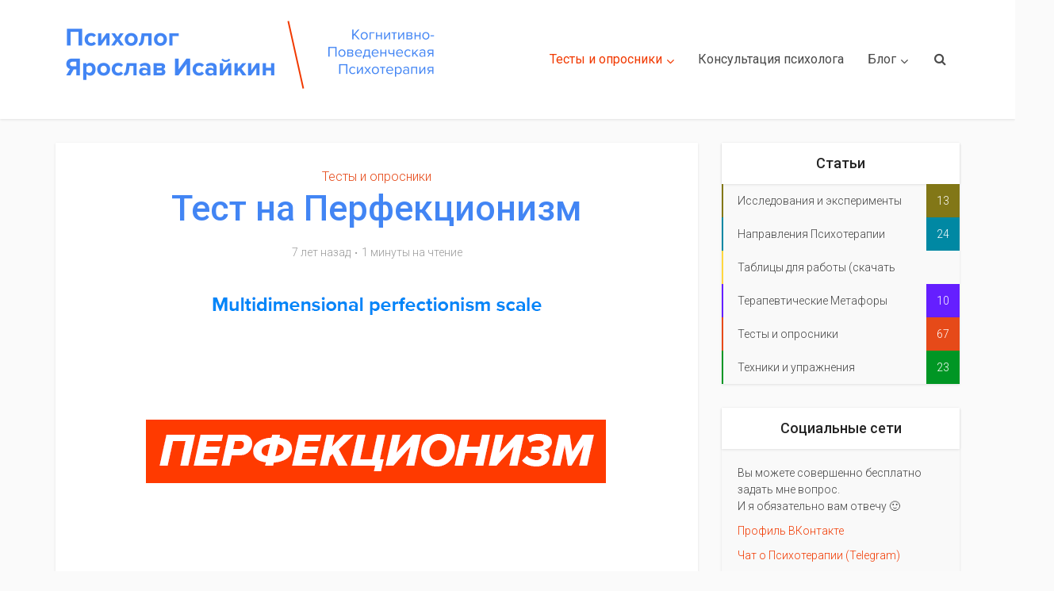

--- FILE ---
content_type: text/html; charset=UTF-8
request_url: https://iyaroslav.ru/test/test-na-perfekcionizm-online/
body_size: 57908
content:
<!DOCTYPE html>
<!--[if IE 8]><html class="ie8"><![endif]-->
<!--[if IE 9]><html class="ie9"><![endif]-->
<!--[if gt IE 8]><!--> <html lang="ru-RU"> <!--<![endif]-->

<head>
<!-- Yandex.Metrika counter -->
<script type="text/javascript" >
    (function (d, w, c) {
        (w[c] = w[c] || []).push(function() {
            try {
                w.yaCounter37357325 = new Ya.Metrika({
                    id:37357325,
                    clickmap:true,
                    trackLinks:true,
                    accurateTrackBounce:true,
                    webvisor:true
                });
            } catch(e) { }
        });

        var n = d.getElementsByTagName("script")[0],
            s = d.createElement("script"),
            f = function () { n.parentNode.insertBefore(s, n); };
        s.type = "text/javascript";
        s.async = true;
        s.src = "https://mc.yandex.ru/metrika/watch.js";

        if (w.opera == "[object Opera]") {
            d.addEventListener("DOMContentLoaded", f, false);
        } else { f(); }
    })(document, window, "yandex_metrika_callbacks");
</script>
<noscript><div><img src="https://mc.yandex.ru/watch/37357325" style="position:absolute; left:-9999px;" alt="" /></div></noscript>
<!-- /Yandex.Metrika counter -->
	<!-- Global site tag (gtag.js) - Google Analytics -->
<script async src="https://www.googletagmanager.com/gtag/js?id=UA-77765548-1"></script>
<script>
  window.dataLayer = window.dataLayer || [];
  function gtag(){dataLayer.push(arguments);}
  gtag('js', new Date());

  gtag('config', 'UA-77765548-1');
</script>
<meta http-equiv="Content-Type" content="text/html; charset=UTF-8" />
<meta name="viewport" content="user-scalable=yes, width=device-width, initial-scale=1.0, maximum-scale=1, minimum-scale=1">

<!--[if lt IE 9]>
	<script src="https://iyaroslav.ru/wp-content/themes/VVV/js/html5.js"></script>
<![endif]-->

<meta name='robots' content='index, follow, max-image-preview:large, max-snippet:-1, max-video-preview:-1' />
	<style>img:is([sizes="auto" i], [sizes^="auto," i]) { contain-intrinsic-size: 3000px 1500px }</style>
	
	<!-- This site is optimized with the Yoast SEO plugin v26.4 - https://yoast.com/wordpress/plugins/seo/ -->
	<title>Тест на Перфекционизм &#8226; Психолог Ярослав Исайкин</title>
	<meta property="og:locale" content="ru_RU" />
	<meta property="og:type" content="article" />
	<meta property="og:title" content="Тест на Перфекционизм &#8226; Психолог Ярослав Исайкин" />
	<meta property="og:description" content="Многомерная шкала перфекционизма Хьюитта &#8212; Флетта (Multidimensional perfectionism scale) &#8212; является первой стандартизированной шкалой для измерения перфекционизма и его составляющих. Составляющие Перфекционизма Перфекционизм &#8212; общее стремление быть безупречным и совершенным во всём. Средний балл по этой шкале 182±22. Высокий показатель связан с продуктивностью и успехом в карьере Перфекционизм, ориентированный на себя &#8212; при высоких уровнях, человек [&hellip;]" />
	<meta property="og:url" content="https://iyaroslav.ru/test/test-na-perfekcionizm-online/" />
	<meta property="og:site_name" content="Психолог Ярослав Исайкин" />
	<meta property="article:publisher" content="https://www.facebook.com/profile.php?id=100010911106460" />
	<meta property="article:modified_time" content="2019-06-24T12:00:10+00:00" />
	<meta property="og:image" content="https://iyaroslav.ru/wp-content/uploads/2019/06/Перфекционизм.png" />
	<meta property="og:image:width" content="810" />
	<meta property="og:image:height" content="450" />
	<meta property="og:image:type" content="image/png" />
	<meta name="twitter:card" content="summary_large_image" />
	<script type="application/ld+json" class="yoast-schema-graph">{"@context":"https://schema.org","@graph":[{"@type":"WebPage","@id":"https://iyaroslav.ru/test/test-na-perfekcionizm-online/","url":"https://iyaroslav.ru/test/test-na-perfekcionizm-online/","name":"Тест на Перфекционизм &#8226; Психолог Ярослав Исайкин","isPartOf":{"@id":"https://iyaroslav.ru/#website"},"primaryImageOfPage":{"@id":"https://iyaroslav.ru/test/test-na-perfekcionizm-online/#primaryimage"},"image":{"@id":"https://iyaroslav.ru/test/test-na-perfekcionizm-online/#primaryimage"},"thumbnailUrl":"https://iyaroslav.ru/wp-content/uploads/2019/06/Перфекционизм.png","datePublished":"2018-10-25T21:15:13+00:00","dateModified":"2019-06-24T12:00:10+00:00","breadcrumb":{"@id":"https://iyaroslav.ru/test/test-na-perfekcionizm-online/#breadcrumb"},"inLanguage":"ru-RU","potentialAction":[{"@type":"ReadAction","target":["https://iyaroslav.ru/test/test-na-perfekcionizm-online/"]}]},{"@type":"ImageObject","inLanguage":"ru-RU","@id":"https://iyaroslav.ru/test/test-na-perfekcionizm-online/#primaryimage","url":"https://iyaroslav.ru/wp-content/uploads/2019/06/Перфекционизм.png","contentUrl":"https://iyaroslav.ru/wp-content/uploads/2019/06/Перфекционизм.png","width":810,"height":450,"caption":"тест на перфекционизм"},{"@type":"BreadcrumbList","@id":"https://iyaroslav.ru/test/test-na-perfekcionizm-online/#breadcrumb","itemListElement":[{"@type":"ListItem","position":1,"name":"Главная страница","item":"https://iyaroslav.ru/"},{"@type":"ListItem","position":2,"name":"Тесты","item":"https://iyaroslav.ru/test/"},{"@type":"ListItem","position":3,"name":"Тест на Перфекционизм"}]},{"@type":"WebSite","@id":"https://iyaroslav.ru/#website","url":"https://iyaroslav.ru/","name":"Психолог Ярослав Исайкин","description":"Когнитивно-поведенческая Психотерапия онлайн и в Уфе","potentialAction":[{"@type":"SearchAction","target":{"@type":"EntryPoint","urlTemplate":"https://iyaroslav.ru/?s={search_term_string}"},"query-input":{"@type":"PropertyValueSpecification","valueRequired":true,"valueName":"search_term_string"}}],"inLanguage":"ru-RU"}]}</script>
	<!-- / Yoast SEO plugin. -->


<link rel='dns-prefetch' href='//fonts.googleapis.com' />
<link rel="alternate" type="application/rss+xml" title="Психолог Ярослав Исайкин &raquo; Лента" href="https://iyaroslav.ru/feed/" />
<link rel="alternate" type="application/rss+xml" title="Психолог Ярослав Исайкин &raquo; Лента комментариев" href="https://iyaroslav.ru/comments/feed/" />
<script type="text/javascript">
/* <![CDATA[ */
window._wpemojiSettings = {"baseUrl":"https:\/\/s.w.org\/images\/core\/emoji\/16.0.1\/72x72\/","ext":".png","svgUrl":"https:\/\/s.w.org\/images\/core\/emoji\/16.0.1\/svg\/","svgExt":".svg","source":{"concatemoji":"https:\/\/iyaroslav.ru\/wp-includes\/js\/wp-emoji-release.min.js?ver=6.8.3"}};
/*! This file is auto-generated */
!function(s,n){var o,i,e;function c(e){try{var t={supportTests:e,timestamp:(new Date).valueOf()};sessionStorage.setItem(o,JSON.stringify(t))}catch(e){}}function p(e,t,n){e.clearRect(0,0,e.canvas.width,e.canvas.height),e.fillText(t,0,0);var t=new Uint32Array(e.getImageData(0,0,e.canvas.width,e.canvas.height).data),a=(e.clearRect(0,0,e.canvas.width,e.canvas.height),e.fillText(n,0,0),new Uint32Array(e.getImageData(0,0,e.canvas.width,e.canvas.height).data));return t.every(function(e,t){return e===a[t]})}function u(e,t){e.clearRect(0,0,e.canvas.width,e.canvas.height),e.fillText(t,0,0);for(var n=e.getImageData(16,16,1,1),a=0;a<n.data.length;a++)if(0!==n.data[a])return!1;return!0}function f(e,t,n,a){switch(t){case"flag":return n(e,"\ud83c\udff3\ufe0f\u200d\u26a7\ufe0f","\ud83c\udff3\ufe0f\u200b\u26a7\ufe0f")?!1:!n(e,"\ud83c\udde8\ud83c\uddf6","\ud83c\udde8\u200b\ud83c\uddf6")&&!n(e,"\ud83c\udff4\udb40\udc67\udb40\udc62\udb40\udc65\udb40\udc6e\udb40\udc67\udb40\udc7f","\ud83c\udff4\u200b\udb40\udc67\u200b\udb40\udc62\u200b\udb40\udc65\u200b\udb40\udc6e\u200b\udb40\udc67\u200b\udb40\udc7f");case"emoji":return!a(e,"\ud83e\udedf")}return!1}function g(e,t,n,a){var r="undefined"!=typeof WorkerGlobalScope&&self instanceof WorkerGlobalScope?new OffscreenCanvas(300,150):s.createElement("canvas"),o=r.getContext("2d",{willReadFrequently:!0}),i=(o.textBaseline="top",o.font="600 32px Arial",{});return e.forEach(function(e){i[e]=t(o,e,n,a)}),i}function t(e){var t=s.createElement("script");t.src=e,t.defer=!0,s.head.appendChild(t)}"undefined"!=typeof Promise&&(o="wpEmojiSettingsSupports",i=["flag","emoji"],n.supports={everything:!0,everythingExceptFlag:!0},e=new Promise(function(e){s.addEventListener("DOMContentLoaded",e,{once:!0})}),new Promise(function(t){var n=function(){try{var e=JSON.parse(sessionStorage.getItem(o));if("object"==typeof e&&"number"==typeof e.timestamp&&(new Date).valueOf()<e.timestamp+604800&&"object"==typeof e.supportTests)return e.supportTests}catch(e){}return null}();if(!n){if("undefined"!=typeof Worker&&"undefined"!=typeof OffscreenCanvas&&"undefined"!=typeof URL&&URL.createObjectURL&&"undefined"!=typeof Blob)try{var e="postMessage("+g.toString()+"("+[JSON.stringify(i),f.toString(),p.toString(),u.toString()].join(",")+"));",a=new Blob([e],{type:"text/javascript"}),r=new Worker(URL.createObjectURL(a),{name:"wpTestEmojiSupports"});return void(r.onmessage=function(e){c(n=e.data),r.terminate(),t(n)})}catch(e){}c(n=g(i,f,p,u))}t(n)}).then(function(e){for(var t in e)n.supports[t]=e[t],n.supports.everything=n.supports.everything&&n.supports[t],"flag"!==t&&(n.supports.everythingExceptFlag=n.supports.everythingExceptFlag&&n.supports[t]);n.supports.everythingExceptFlag=n.supports.everythingExceptFlag&&!n.supports.flag,n.DOMReady=!1,n.readyCallback=function(){n.DOMReady=!0}}).then(function(){return e}).then(function(){var e;n.supports.everything||(n.readyCallback(),(e=n.source||{}).concatemoji?t(e.concatemoji):e.wpemoji&&e.twemoji&&(t(e.twemoji),t(e.wpemoji)))}))}((window,document),window._wpemojiSettings);
/* ]]> */
</script>
<link rel='stylesheet' id='wpt_css_public-css' href='https://iyaroslav.ru/wp-content/plugins/wp-testing/css/public.css?ver=6.8.3' type='text/css' media='all' />
<style id='wp-emoji-styles-inline-css' type='text/css'>

	img.wp-smiley, img.emoji {
		display: inline !important;
		border: none !important;
		box-shadow: none !important;
		height: 1em !important;
		width: 1em !important;
		margin: 0 0.07em !important;
		vertical-align: -0.1em !important;
		background: none !important;
		padding: 0 !important;
	}
</style>
<link rel='stylesheet' id='wp-block-library-css' href='https://iyaroslav.ru/wp-includes/css/dist/block-library/style.min.css?ver=6.8.3' type='text/css' media='all' />
<style id='classic-theme-styles-inline-css' type='text/css'>
/*! This file is auto-generated */
.wp-block-button__link{color:#fff;background-color:#32373c;border-radius:9999px;box-shadow:none;text-decoration:none;padding:calc(.667em + 2px) calc(1.333em + 2px);font-size:1.125em}.wp-block-file__button{background:#32373c;color:#fff;text-decoration:none}
</style>
<style id='qsm-quiz-style-inline-css' type='text/css'>


</style>
<style id='pdfemb-pdf-embedder-viewer-style-inline-css' type='text/css'>
.wp-block-pdfemb-pdf-embedder-viewer{max-width:none}

</style>
<link rel='stylesheet' id='wp-components-css' href='https://iyaroslav.ru/wp-includes/css/dist/components/style.min.css?ver=6.8.3' type='text/css' media='all' />
<link rel='stylesheet' id='wp-preferences-css' href='https://iyaroslav.ru/wp-includes/css/dist/preferences/style.min.css?ver=6.8.3' type='text/css' media='all' />
<link rel='stylesheet' id='wp-block-editor-css' href='https://iyaroslav.ru/wp-includes/css/dist/block-editor/style.min.css?ver=6.8.3' type='text/css' media='all' />
<link rel='stylesheet' id='wp-reusable-blocks-css' href='https://iyaroslav.ru/wp-includes/css/dist/reusable-blocks/style.min.css?ver=6.8.3' type='text/css' media='all' />
<link rel='stylesheet' id='wp-patterns-css' href='https://iyaroslav.ru/wp-includes/css/dist/patterns/style.min.css?ver=6.8.3' type='text/css' media='all' />
<link rel='stylesheet' id='wp-editor-css' href='https://iyaroslav.ru/wp-includes/css/dist/editor/style.min.css?ver=6.8.3' type='text/css' media='all' />
<link rel='stylesheet' id='block-robo-gallery-style-css-css' href='https://iyaroslav.ru/wp-content/plugins/robo-gallery/includes/extensions/block/dist/blocks.style.build.css?ver=5.1.0' type='text/css' media='all' />
<style id='global-styles-inline-css' type='text/css'>
:root{--wp--preset--aspect-ratio--square: 1;--wp--preset--aspect-ratio--4-3: 4/3;--wp--preset--aspect-ratio--3-4: 3/4;--wp--preset--aspect-ratio--3-2: 3/2;--wp--preset--aspect-ratio--2-3: 2/3;--wp--preset--aspect-ratio--16-9: 16/9;--wp--preset--aspect-ratio--9-16: 9/16;--wp--preset--color--black: #000000;--wp--preset--color--cyan-bluish-gray: #abb8c3;--wp--preset--color--white: #ffffff;--wp--preset--color--pale-pink: #f78da7;--wp--preset--color--vivid-red: #cf2e2e;--wp--preset--color--luminous-vivid-orange: #ff6900;--wp--preset--color--luminous-vivid-amber: #fcb900;--wp--preset--color--light-green-cyan: #7bdcb5;--wp--preset--color--vivid-green-cyan: #00d084;--wp--preset--color--pale-cyan-blue: #8ed1fc;--wp--preset--color--vivid-cyan-blue: #0693e3;--wp--preset--color--vivid-purple: #9b51e0;--wp--preset--gradient--vivid-cyan-blue-to-vivid-purple: linear-gradient(135deg,rgba(6,147,227,1) 0%,rgb(155,81,224) 100%);--wp--preset--gradient--light-green-cyan-to-vivid-green-cyan: linear-gradient(135deg,rgb(122,220,180) 0%,rgb(0,208,130) 100%);--wp--preset--gradient--luminous-vivid-amber-to-luminous-vivid-orange: linear-gradient(135deg,rgba(252,185,0,1) 0%,rgba(255,105,0,1) 100%);--wp--preset--gradient--luminous-vivid-orange-to-vivid-red: linear-gradient(135deg,rgba(255,105,0,1) 0%,rgb(207,46,46) 100%);--wp--preset--gradient--very-light-gray-to-cyan-bluish-gray: linear-gradient(135deg,rgb(238,238,238) 0%,rgb(169,184,195) 100%);--wp--preset--gradient--cool-to-warm-spectrum: linear-gradient(135deg,rgb(74,234,220) 0%,rgb(151,120,209) 20%,rgb(207,42,186) 40%,rgb(238,44,130) 60%,rgb(251,105,98) 80%,rgb(254,248,76) 100%);--wp--preset--gradient--blush-light-purple: linear-gradient(135deg,rgb(255,206,236) 0%,rgb(152,150,240) 100%);--wp--preset--gradient--blush-bordeaux: linear-gradient(135deg,rgb(254,205,165) 0%,rgb(254,45,45) 50%,rgb(107,0,62) 100%);--wp--preset--gradient--luminous-dusk: linear-gradient(135deg,rgb(255,203,112) 0%,rgb(199,81,192) 50%,rgb(65,88,208) 100%);--wp--preset--gradient--pale-ocean: linear-gradient(135deg,rgb(255,245,203) 0%,rgb(182,227,212) 50%,rgb(51,167,181) 100%);--wp--preset--gradient--electric-grass: linear-gradient(135deg,rgb(202,248,128) 0%,rgb(113,206,126) 100%);--wp--preset--gradient--midnight: linear-gradient(135deg,rgb(2,3,129) 0%,rgb(40,116,252) 100%);--wp--preset--font-size--small: 13px;--wp--preset--font-size--medium: 20px;--wp--preset--font-size--large: 36px;--wp--preset--font-size--x-large: 42px;--wp--preset--spacing--20: 0.44rem;--wp--preset--spacing--30: 0.67rem;--wp--preset--spacing--40: 1rem;--wp--preset--spacing--50: 1.5rem;--wp--preset--spacing--60: 2.25rem;--wp--preset--spacing--70: 3.38rem;--wp--preset--spacing--80: 5.06rem;--wp--preset--shadow--natural: 6px 6px 9px rgba(0, 0, 0, 0.2);--wp--preset--shadow--deep: 12px 12px 50px rgba(0, 0, 0, 0.4);--wp--preset--shadow--sharp: 6px 6px 0px rgba(0, 0, 0, 0.2);--wp--preset--shadow--outlined: 6px 6px 0px -3px rgba(255, 255, 255, 1), 6px 6px rgba(0, 0, 0, 1);--wp--preset--shadow--crisp: 6px 6px 0px rgba(0, 0, 0, 1);}:where(.is-layout-flex){gap: 0.5em;}:where(.is-layout-grid){gap: 0.5em;}body .is-layout-flex{display: flex;}.is-layout-flex{flex-wrap: wrap;align-items: center;}.is-layout-flex > :is(*, div){margin: 0;}body .is-layout-grid{display: grid;}.is-layout-grid > :is(*, div){margin: 0;}:where(.wp-block-columns.is-layout-flex){gap: 2em;}:where(.wp-block-columns.is-layout-grid){gap: 2em;}:where(.wp-block-post-template.is-layout-flex){gap: 1.25em;}:where(.wp-block-post-template.is-layout-grid){gap: 1.25em;}.has-black-color{color: var(--wp--preset--color--black) !important;}.has-cyan-bluish-gray-color{color: var(--wp--preset--color--cyan-bluish-gray) !important;}.has-white-color{color: var(--wp--preset--color--white) !important;}.has-pale-pink-color{color: var(--wp--preset--color--pale-pink) !important;}.has-vivid-red-color{color: var(--wp--preset--color--vivid-red) !important;}.has-luminous-vivid-orange-color{color: var(--wp--preset--color--luminous-vivid-orange) !important;}.has-luminous-vivid-amber-color{color: var(--wp--preset--color--luminous-vivid-amber) !important;}.has-light-green-cyan-color{color: var(--wp--preset--color--light-green-cyan) !important;}.has-vivid-green-cyan-color{color: var(--wp--preset--color--vivid-green-cyan) !important;}.has-pale-cyan-blue-color{color: var(--wp--preset--color--pale-cyan-blue) !important;}.has-vivid-cyan-blue-color{color: var(--wp--preset--color--vivid-cyan-blue) !important;}.has-vivid-purple-color{color: var(--wp--preset--color--vivid-purple) !important;}.has-black-background-color{background-color: var(--wp--preset--color--black) !important;}.has-cyan-bluish-gray-background-color{background-color: var(--wp--preset--color--cyan-bluish-gray) !important;}.has-white-background-color{background-color: var(--wp--preset--color--white) !important;}.has-pale-pink-background-color{background-color: var(--wp--preset--color--pale-pink) !important;}.has-vivid-red-background-color{background-color: var(--wp--preset--color--vivid-red) !important;}.has-luminous-vivid-orange-background-color{background-color: var(--wp--preset--color--luminous-vivid-orange) !important;}.has-luminous-vivid-amber-background-color{background-color: var(--wp--preset--color--luminous-vivid-amber) !important;}.has-light-green-cyan-background-color{background-color: var(--wp--preset--color--light-green-cyan) !important;}.has-vivid-green-cyan-background-color{background-color: var(--wp--preset--color--vivid-green-cyan) !important;}.has-pale-cyan-blue-background-color{background-color: var(--wp--preset--color--pale-cyan-blue) !important;}.has-vivid-cyan-blue-background-color{background-color: var(--wp--preset--color--vivid-cyan-blue) !important;}.has-vivid-purple-background-color{background-color: var(--wp--preset--color--vivid-purple) !important;}.has-black-border-color{border-color: var(--wp--preset--color--black) !important;}.has-cyan-bluish-gray-border-color{border-color: var(--wp--preset--color--cyan-bluish-gray) !important;}.has-white-border-color{border-color: var(--wp--preset--color--white) !important;}.has-pale-pink-border-color{border-color: var(--wp--preset--color--pale-pink) !important;}.has-vivid-red-border-color{border-color: var(--wp--preset--color--vivid-red) !important;}.has-luminous-vivid-orange-border-color{border-color: var(--wp--preset--color--luminous-vivid-orange) !important;}.has-luminous-vivid-amber-border-color{border-color: var(--wp--preset--color--luminous-vivid-amber) !important;}.has-light-green-cyan-border-color{border-color: var(--wp--preset--color--light-green-cyan) !important;}.has-vivid-green-cyan-border-color{border-color: var(--wp--preset--color--vivid-green-cyan) !important;}.has-pale-cyan-blue-border-color{border-color: var(--wp--preset--color--pale-cyan-blue) !important;}.has-vivid-cyan-blue-border-color{border-color: var(--wp--preset--color--vivid-cyan-blue) !important;}.has-vivid-purple-border-color{border-color: var(--wp--preset--color--vivid-purple) !important;}.has-vivid-cyan-blue-to-vivid-purple-gradient-background{background: var(--wp--preset--gradient--vivid-cyan-blue-to-vivid-purple) !important;}.has-light-green-cyan-to-vivid-green-cyan-gradient-background{background: var(--wp--preset--gradient--light-green-cyan-to-vivid-green-cyan) !important;}.has-luminous-vivid-amber-to-luminous-vivid-orange-gradient-background{background: var(--wp--preset--gradient--luminous-vivid-amber-to-luminous-vivid-orange) !important;}.has-luminous-vivid-orange-to-vivid-red-gradient-background{background: var(--wp--preset--gradient--luminous-vivid-orange-to-vivid-red) !important;}.has-very-light-gray-to-cyan-bluish-gray-gradient-background{background: var(--wp--preset--gradient--very-light-gray-to-cyan-bluish-gray) !important;}.has-cool-to-warm-spectrum-gradient-background{background: var(--wp--preset--gradient--cool-to-warm-spectrum) !important;}.has-blush-light-purple-gradient-background{background: var(--wp--preset--gradient--blush-light-purple) !important;}.has-blush-bordeaux-gradient-background{background: var(--wp--preset--gradient--blush-bordeaux) !important;}.has-luminous-dusk-gradient-background{background: var(--wp--preset--gradient--luminous-dusk) !important;}.has-pale-ocean-gradient-background{background: var(--wp--preset--gradient--pale-ocean) !important;}.has-electric-grass-gradient-background{background: var(--wp--preset--gradient--electric-grass) !important;}.has-midnight-gradient-background{background: var(--wp--preset--gradient--midnight) !important;}.has-small-font-size{font-size: var(--wp--preset--font-size--small) !important;}.has-medium-font-size{font-size: var(--wp--preset--font-size--medium) !important;}.has-large-font-size{font-size: var(--wp--preset--font-size--large) !important;}.has-x-large-font-size{font-size: var(--wp--preset--font-size--x-large) !important;}
:where(.wp-block-post-template.is-layout-flex){gap: 1.25em;}:where(.wp-block-post-template.is-layout-grid){gap: 1.25em;}
:where(.wp-block-columns.is-layout-flex){gap: 2em;}:where(.wp-block-columns.is-layout-grid){gap: 2em;}
:root :where(.wp-block-pullquote){font-size: 1.5em;line-height: 1.6;}
</style>
<link rel='stylesheet' id='dgd-scrollbox-plugin-core-css' href='https://iyaroslav.ru/wp-content/plugins/dreamgrow-scroll-triggered-box/css/style.css?ver=2.3' type='text/css' media='all' />
<link rel='stylesheet' id='wp-postratings-css' href='https://iyaroslav.ru/wp-content/plugins/wp-postratings/css/postratings-css.css?ver=1.91.2' type='text/css' media='all' />
<link rel='stylesheet' id='wpusb-style-css' href='https://iyaroslav.ru/wp-content/plugins/wpupper-share-buttons/build/style.css?ver=1652557268' type='text/css' media='all' />
<link rel='stylesheet' id='vce_font_0-css' href='https://fonts.googleapis.com/css?family=Roboto%3A400%2C300%2C500&#038;subset=latin%2Clatin-ext&#038;ver=2.8' type='text/css' media='screen' />
<link rel='stylesheet' id='vce_style-css' href='https://iyaroslav.ru/wp-content/themes/VVV/css/min.css?ver=2.8' type='text/css' media='screen, print' />
<style id='vce_style-inline-css' type='text/css'>
body, button, input, select, textarea {font-size: 1.6rem;}.vce-single .entry-headline p{font-size: 2.2rem;}.main-navigation a{font-size: 1.6rem;}.sidebar .widget-title{font-size: 1.8rem;}.sidebar .widget, .vce-lay-c .entry-content, .vce-lay-h .entry-content {font-size: 1.4rem;}.vce-featured-link-article{font-size: 5.2rem;}.vce-featured-grid-big.vce-featured-grid .vce-featured-link-article{font-size: 3.4rem;}.vce-featured-grid .vce-featured-link-article{font-size: 2.2rem;}h1 { font-size: 4.5rem; }h2 { font-size: 4.0rem; }h3 { font-size: 3.5rem; }h4 { font-size: 2.5rem; }h5 { font-size: 2.0rem; }h6 { font-size: 1.8rem; }.comment-reply-title, .main-box-title{font-size: 2.2rem;}h1.entry-title{font-size: 4.5rem;}.vce-lay-a .entry-title a{font-size: 3.4rem;}.vce-lay-b .entry-title{font-size: 2.4rem;}.vce-lay-c .entry-title, .vce-sid-none .vce-lay-c .entry-title{font-size: 2.2rem;}.vce-lay-d .entry-title{font-size: 1.5rem;}.vce-lay-e .entry-title{font-size: 1.4rem;}.vce-lay-f .entry-title{font-size: 1.4rem;}.vce-lay-g .entry-title a, .vce-lay-g .entry-title a:hover{font-size: 3.0rem;}.vce-lay-h .entry-title{font-size: 2.4rem;}.entry-meta div,.entry-meta div a,.vce-lay-g .meta-item,.vce-lay-c .meta-item{font-size: 1.4rem;}.vce-lay-d .meta-category a,.vce-lay-d .entry-meta div,.vce-lay-d .entry-meta div a,.vce-lay-e .entry-meta div,.vce-lay-e .entry-meta div a,.vce-lay-e .fn,.vce-lay-e .meta-item{font-size: 1.3rem;}body {background-color:#fafafa;}body,.mks_author_widget h3,.site-description,.meta-category a,textarea {font-family: 'Roboto';font-weight: 300;}h1,h2,h3,h4,h5,h6,blockquote,.vce-post-link,.site-title,.site-title a,.main-box-title,.comment-reply-title,.entry-title a,.vce-single .entry-headline p,.vce-prev-next-link,.author-title,.mks_pullquote,.widget_rss ul li .rsswidget,#bbpress-forums .bbp-forum-title,#bbpress-forums .bbp-topic-permalink {font-family: 'Roboto';font-weight: 500;}.main-navigation a,.sidr a{font-family: 'Roboto';font-weight: 400;}.vce-single .entry-content,.vce-single .entry-headline,.vce-single .entry-footer{width: 600px;}.vce-lay-a .lay-a-content{width: 600px;max-width: 600px;}.vce-page .entry-content,.vce-page .entry-title-page {width: 600px;}.vce-sid-none .vce-single .entry-content,.vce-sid-none .vce-single .entry-headline,.vce-sid-none .vce-single .entry-footer {width: 600px;}.vce-sid-none .vce-page .entry-content,.vce-sid-none .vce-page .entry-title-page,.error404 .entry-content {width: 600px;max-width: 600px;}body, button, input, select, textarea{color: #444444;}h1,h2,h3,h4,h5,h6,.entry-title a,.prev-next-nav a,#bbpress-forums .bbp-forum-title, #bbpress-forums .bbp-topic-permalink,.woocommerce ul.products li.product .price .amount{color: #4285f4;}a,.entry-title a:hover,.vce-prev-next-link:hover,.vce-author-links a:hover,.required,.error404 h4,.prev-next-nav a:hover,#bbpress-forums .bbp-forum-title:hover, #bbpress-forums .bbp-topic-permalink:hover,.woocommerce ul.products li.product h3:hover,.woocommerce ul.products li.product h3:hover mark,.main-box-title a:hover{color: #f13900;}.vce-square,.vce-main-content .mejs-controls .mejs-time-rail .mejs-time-current,button,input[type="button"],input[type="reset"],input[type="submit"],.vce-button,.pagination-wapper a,#vce-pagination .next.page-numbers,#vce-pagination .prev.page-numbers,#vce-pagination .page-numbers,#vce-pagination .page-numbers.current,.vce-link-pages a,#vce-pagination a,.vce-load-more a,.vce-slider-pagination .owl-nav > div,.vce-mega-menu-posts-wrap .owl-nav > div,.comment-reply-link:hover,.vce-featured-section a,.vce-lay-g .vce-featured-info .meta-category a,.vce-404-menu a,.vce-post.sticky .meta-image:before,#vce-pagination .page-numbers:hover,#bbpress-forums .bbp-pagination .current,#bbpress-forums .bbp-pagination a:hover,.woocommerce #respond input#submit,.woocommerce a.button,.woocommerce button.button,.woocommerce input.button,.woocommerce ul.products li.product .added_to_cart,.woocommerce #respond input#submit:hover,.woocommerce a.button:hover,.woocommerce button.button:hover,.woocommerce input.button:hover,.woocommerce ul.products li.product .added_to_cart:hover,.woocommerce #respond input#submit.alt,.woocommerce a.button.alt,.woocommerce button.button.alt,.woocommerce input.button.alt,.woocommerce #respond input#submit.alt:hover, .woocommerce a.button.alt:hover, .woocommerce button.button.alt:hover, .woocommerce input.button.alt:hover,.woocommerce span.onsale,.woocommerce .widget_price_filter .ui-slider .ui-slider-range,.woocommerce .widget_price_filter .ui-slider .ui-slider-handle,.comments-holder .navigation .page-numbers.current,.vce-lay-a .vce-read-more:hover,.vce-lay-c .vce-read-more:hover{background-color: #f13900;}#vce-pagination .page-numbers,.comments-holder .navigation .page-numbers{background: transparent;color: #f13900;border: 1px solid #f13900;}.comments-holder .navigation .page-numbers:hover{background: #f13900;border: 1px solid #f13900;}.bbp-pagination-links a{background: transparent;color: #f13900;border: 1px solid #f13900 !important;}#vce-pagination .page-numbers.current,.bbp-pagination-links span.current,.comments-holder .navigation .page-numbers.current{border: 1px solid #f13900;}.widget_categories .cat-item:before,.widget_categories .cat-item .count{background: #f13900;}.comment-reply-link,.vce-lay-a .vce-read-more,.vce-lay-c .vce-read-more{border: 1px solid #f13900;}.entry-meta div,.entry-meta-count,.entry-meta div a,.comment-metadata a,.meta-category span,.meta-author-wrapped,.wp-caption .wp-caption-text,.widget_rss .rss-date,.sidebar cite,.site-footer cite,.sidebar .vce-post-list .entry-meta div,.sidebar .vce-post-list .entry-meta div a,.sidebar .vce-post-list .fn,.sidebar .vce-post-list .fn a,.site-footer .vce-post-list .entry-meta div,.site-footer .vce-post-list .entry-meta div a,.site-footer .vce-post-list .fn,.site-footer .vce-post-list .fn a,#bbpress-forums .bbp-topic-started-by,#bbpress-forums .bbp-topic-started-in,#bbpress-forums .bbp-forum-info .bbp-forum-content,#bbpress-forums p.bbp-topic-meta,span.bbp-admin-links a,.bbp-reply-post-date,#bbpress-forums li.bbp-header,#bbpress-forums li.bbp-footer,.woocommerce .woocommerce-result-count,.woocommerce .product_meta{color: #9b9b9b;}.main-box-title, .comment-reply-title, .main-box-head{background: #ffffff;color: #232323;}.main-box-title a{color: #232323;}.sidebar .widget .widget-title a{color: #232323;}.main-box,.comment-respond,.prev-next-nav{background: #f9f9f9;}.vce-post,ul.comment-list > li.comment,.main-box-single,.ie8 .vce-single,#disqus_thread,.vce-author-card,.vce-author-card .vce-content-outside,.mks-bredcrumbs-container,ul.comment-list > li.pingback{background: #ffffff;}.mks_tabs.horizontal .mks_tab_nav_item.active{border-bottom: 1px solid #ffffff;}.mks_tabs.horizontal .mks_tab_item,.mks_tabs.vertical .mks_tab_nav_item.active,.mks_tabs.horizontal .mks_tab_nav_item.active{background: #ffffff;}.mks_tabs.vertical .mks_tab_nav_item.active{border-right: 1px solid #ffffff;}#vce-pagination,.vce-slider-pagination .owl-controls,.vce-content-outside,.comments-holder .navigation{background: #f3f3f3;}.sidebar .widget-title{background: #ffffff;color: #232323;}.sidebar .widget{background: #f9f9f9;}.sidebar .widget,.sidebar .widget li a,.sidebar .mks_author_widget h3 a,.sidebar .mks_author_widget h3,.sidebar .vce-search-form .vce-search-input,.sidebar .vce-search-form .vce-search-input:focus{color: #444444;}.sidebar .widget li a:hover,.sidebar .widget a,.widget_nav_menu li.menu-item-has-children:hover:after,.widget_pages li.page_item_has_children:hover:after{color: #f13900;}.sidebar .tagcloud a {border: 1px solid #f13900;}.sidebar .mks_author_link,.sidebar .tagcloud a:hover,.sidebar .mks_themeforest_widget .more,.sidebar button,.sidebar input[type="button"],.sidebar input[type="reset"],.sidebar input[type="submit"],.sidebar .vce-button,.sidebar .bbp_widget_login .button{background-color: #f13900;}.sidebar .mks_author_widget .mks_autor_link_wrap,.sidebar .mks_themeforest_widget .mks_read_more,.widget .meks-instagram-follow-link {background: #f3f3f3;}.sidebar #wp-calendar caption,.sidebar .recentcomments,.sidebar .post-date,.sidebar #wp-calendar tbody{color: rgba(68,68,68,0.7);}.site-footer{background: #373941;}.site-footer .widget-title{color: #ffffff;}.site-footer,.site-footer .widget,.site-footer .widget li a,.site-footer .mks_author_widget h3 a,.site-footer .mks_author_widget h3,.site-footer .vce-search-form .vce-search-input,.site-footer .vce-search-form .vce-search-input:focus{color: #f9f9f9;}.site-footer .widget li a:hover,.site-footer .widget a,.site-info a{color: #f13900;}.site-footer .tagcloud a {border: 1px solid #f13900;}.site-footer .mks_author_link,.site-footer .mks_themeforest_widget .more,.site-footer button,.site-footer input[type="button"],.site-footer input[type="reset"],.site-footer input[type="submit"],.site-footer .vce-button,.site-footer .tagcloud a:hover{background-color: #f13900;}.site-footer #wp-calendar caption,.site-footer .recentcomments,.site-footer .post-date,.site-footer #wp-calendar tbody,.site-footer .site-info{color: rgba(249,249,249,0.7);}.top-header,.top-nav-menu li .sub-menu{background: #3a3a3a;}.top-header,.top-header a{color: #ffffff;}.top-header .vce-search-form .vce-search-input,.top-header .vce-search-input:focus,.top-header .vce-search-submit{color: #ffffff;}.top-header .vce-search-form .vce-search-input::-webkit-input-placeholder { color: #ffffff;}.top-header .vce-search-form .vce-search-input:-moz-placeholder { color: #ffffff;}.top-header .vce-search-form .vce-search-input::-moz-placeholder { color: #ffffff;}.top-header .vce-search-form .vce-search-input:-ms-input-placeholder { color: #ffffff;}.header-1-wrapper{height: 150px;padding-top: 15px;}.header-2-wrapper,.header-3-wrapper{height: 150px;}.header-2-wrapper .site-branding,.header-3-wrapper .site-branding{top: 15px;left: 0px;}.site-title a, .site-title a:hover{color: #232323;}.site-description{color: #aaaaaa;}.main-header{background-color: #ffffff;}.header-bottom-wrapper{background: #fcfcfc;}.vce-header-ads{margin: 30px 0;}.header-3-wrapper .nav-menu > li > a{padding: 65px 15px;}.header-sticky,.sidr{background: rgba(255,255,255,0.95);}.ie8 .header-sticky{background: #ffffff;}.main-navigation a,.nav-menu .vce-mega-menu > .sub-menu > li > a,.sidr li a,.vce-menu-parent{color: #4a4a4a;}.nav-menu > li:hover > a,.nav-menu > .current_page_item > a,.nav-menu > .current-menu-item > a,.nav-menu > .current-menu-ancestor > a,.main-navigation a.vce-item-selected,.main-navigation ul ul li:hover > a,.nav-menu ul .current-menu-item a,.nav-menu ul .current_page_item a,.vce-menu-parent:hover,.sidr li a:hover,.sidr li.sidr-class-current_page_item > a,.main-navigation li.current-menu-item.fa:before,.vce-responsive-nav{color: #f13900;}#sidr-id-vce_main_navigation_menu .soc-nav-menu li a:hover {color: #ffffff;}.nav-menu > li:hover > a,.nav-menu > .current_page_item > a,.nav-menu > .current-menu-item > a,.nav-menu > .current-menu-ancestor > a,.main-navigation a.vce-item-selected,.main-navigation ul ul,.header-sticky .nav-menu > .current_page_item:hover > a,.header-sticky .nav-menu > .current-menu-item:hover > a,.header-sticky .nav-menu > .current-menu-ancestor:hover > a,.header-sticky .main-navigation a.vce-item-selected:hover{background-color: #ffffff;}.search-header-wrap ul {border-top: 2px solid #f13900;}.vce-cart-icon a.vce-custom-cart span,.sidr-class-vce-custom-cart .sidr-class-vce-cart-count {background: #f13900;font-family: 'Roboto';}.vce-border-top .main-box-title{border-top: 2px solid #f13900;}.tagcloud a:hover,.sidebar .widget .mks_author_link,.sidebar .widget.mks_themeforest_widget .more,.site-footer .widget .mks_author_link,.site-footer .widget.mks_themeforest_widget .more,.vce-lay-g .entry-meta div,.vce-lay-g .fn,.vce-lay-g .fn a{color: #FFF;}.vce-featured-header .vce-featured-header-background{opacity: 0.5}.vce-featured-grid .vce-featured-header-background,.vce-post-big .vce-post-img:after,.vce-post-slider .vce-post-img:after{opacity: 0.5}.vce-featured-grid .owl-item:hover .vce-grid-text .vce-featured-header-background,.vce-post-big li:hover .vce-post-img:after,.vce-post-slider li:hover .vce-post-img:after {opacity: 0.8}.vce-featured-grid.vce-featured-grid-big .vce-featured-header-background,.vce-post-big .vce-post-img:after,.vce-post-slider .vce-post-img:after{opacity: 0.5}.vce-featured-grid.vce-featured-grid-big .owl-item:hover .vce-grid-text .vce-featured-header-background,.vce-post-big li:hover .vce-post-img:after,.vce-post-slider li:hover .vce-post-img:after {opacity: 0.8}#back-top {background: #323232}.sidr input[type=text]{background: rgba(74,74,74,0.1);color: rgba(74,74,74,0.5);}.meta-image:hover a img,.vce-lay-h .img-wrap:hover .meta-image > img,.img-wrp:hover img,.vce-gallery-big:hover img,.vce-gallery .gallery-item:hover img,.vce_posts_widget .vce-post-big li:hover img,.vce-featured-grid .owl-item:hover img,.vce-post-img:hover img,.mega-menu-img:hover img{-webkit-transform: scale(1.1);-moz-transform: scale(1.1);-o-transform: scale(1.1);-ms-transform: scale(1.1);transform: scale(1.1);}a.category-9, .sidebar .widget .vce-post-list a.category-9{ color: #651fff;}body.category-9 .main-box-title, .main-box-title.cat-9 { border-top: 2px solid #651fff;}.widget_categories li.cat-item-9 .count { background: #651fff;}.widget_categories li.cat-item-9:before { background:#651fff;}.vce-featured-section .category-9, .vce-post-big .meta-category a.category-9, .vce-post-slider .meta-category a.category-9{ background-color: #651fff;}.vce-lay-g .vce-featured-info .meta-category a.category-9{ background-color: #651fff;}.vce-lay-h header .meta-category a.category-9{ background-color: #651fff;}a.category-70, .sidebar .widget .vce-post-list a.category-70{ color: #009624;}body.category-70 .main-box-title, .main-box-title.cat-70 { border-top: 2px solid #009624;}.widget_categories li.cat-item-70 .count { background: #009624;}.widget_categories li.cat-item-70:before { background:#009624;}.vce-featured-section .category-70, .vce-post-big .meta-category a.category-70, .vce-post-slider .meta-category a.category-70{ background-color: #009624;}.vce-lay-g .vce-featured-info .meta-category a.category-70{ background-color: #009624;}.vce-lay-h header .meta-category a.category-70{ background-color: #009624;}a.category-67, .sidebar .widget .vce-post-list a.category-67{ color: #ffd740;}body.category-67 .main-box-title, .main-box-title.cat-67 { border-top: 2px solid #ffd740;}.widget_categories li.cat-item-67 .count { background: #ffd740;}.widget_categories li.cat-item-67:before { background:#ffd740;}.vce-featured-section .category-67, .vce-post-big .meta-category a.category-67, .vce-post-slider .meta-category a.category-67{ background-color: #ffd740;}.vce-lay-g .vce-featured-info .meta-category a.category-67{ background-color: #ffd740;}.vce-lay-h header .meta-category a.category-67{ background-color: #ffd740;}a.category-66, .sidebar .widget .vce-post-list a.category-66{ color: #827717;}body.category-66 .main-box-title, .main-box-title.cat-66 { border-top: 2px solid #827717;}.widget_categories li.cat-item-66 .count { background: #827717;}.widget_categories li.cat-item-66:before { background:#827717;}.vce-featured-section .category-66, .vce-post-big .meta-category a.category-66, .vce-post-slider .meta-category a.category-66{ background-color: #827717;}.vce-lay-g .vce-featured-info .meta-category a.category-66{ background-color: #827717;}.vce-lay-h header .meta-category a.category-66{ background-color: #827717;}a.category-59, .sidebar .widget .vce-post-list a.category-59{ color: #e64a19;}body.category-59 .main-box-title, .main-box-title.cat-59 { border-top: 2px solid #e64a19;}.widget_categories li.cat-item-59 .count { background: #e64a19;}.widget_categories li.cat-item-59:before { background:#e64a19;}.vce-featured-section .category-59, .vce-post-big .meta-category a.category-59, .vce-post-slider .meta-category a.category-59{ background-color: #e64a19;}.vce-lay-g .vce-featured-info .meta-category a.category-59{ background-color: #e64a19;}.vce-lay-h header .meta-category a.category-59{ background-color: #e64a19;}a.category-11, .sidebar .widget .vce-post-list a.category-11{ color: #0088a3;}body.category-11 .main-box-title, .main-box-title.cat-11 { border-top: 2px solid #0088a3;}.widget_categories li.cat-item-11 .count { background: #0088a3;}.widget_categories li.cat-item-11:before { background:#0088a3;}.vce-featured-section .category-11, .vce-post-big .meta-category a.category-11, .vce-post-slider .meta-category a.category-11{ background-color: #0088a3;}.vce-lay-g .vce-featured-info .meta-category a.category-11{ background-color: #0088a3;}.vce-lay-h header .meta-category a.category-11{ background-color: #0088a3;}
</style>
<script type="text/javascript">
/* <![CDATA[ */
var Wpt = Wpt || {};
Wpt["evercookieBaseurl"] = "https:\/\/iyaroslav.ru\/wp-content\/plugins\/wp-testing\/vendor\/samyk\/evercookie";
Wpt["webshimBaseurl"] = "https:\/\/iyaroslav.ru\/wp-content\/plugins\/wp-testing\/js\/vendor\/afarkas\/webshim\/shims\/";
Wpt["titleSeparator"] = "-";
Wpt["percentsAnswered"] = "{percentage}% отвечено";
/* ]]> */
</script><script type="text/javascript" src="https://iyaroslav.ru/wp-includes/js/jquery/jquery.min.js?ver=3.7.1" id="jquery-core-js"></script>
<script type="text/javascript" src="https://iyaroslav.ru/wp-includes/js/jquery/jquery-migrate.min.js?ver=3.4.1" id="jquery-migrate-js"></script>
<script type="text/javascript" src="https://iyaroslav.ru/wp-content/plugins/wp-testing/vendor/broofa/node-uuid/uuid.js?ver=6.8.3" id="broofa_node_uuid-js"></script>
<script type="text/javascript" src="https://iyaroslav.ru/wp-content/plugins/wp-testing/vendor/samyk/evercookie/js/swfobject-2.2.min.js?ver=6.8.3" id="samyk_swfobject-js"></script>
<script type="text/javascript" src="https://iyaroslav.ru/wp-content/plugins/wp-testing/vendor/samyk/evercookie/js/evercookie.js?ver=6.8.3" id="samyk_evercookie-js"></script>
<script type="text/javascript" src="https://iyaroslav.ru/wp-content/plugins/wp-testing/js/vendor/afarkas/webshim/polyfiller.js?ver=1.15.7" id="webshim-js"></script>
<script type="text/javascript" id="dgd-scrollbox-plugin-js-extra">
/* <![CDATA[ */
var $DGD = {"ajaxurl":"\/wp-admin\/admin-ajax.php","nonce":"52477a615e","debug":"","permalink":"https:\/\/iyaroslav.ru\/test\/test-na-perfekcionizm-online\/","title":"\u0422\u0435\u0441\u0442 \u043d\u0430 \u041f\u0435\u0440\u0444\u0435\u043a\u0446\u0438\u043e\u043d\u0438\u0437\u043c","thumbnail":"https:\/\/iyaroslav.ru\/wp-content\/uploads\/2019\/06\/\u041f\u0435\u0440\u0444\u0435\u043a\u0446\u0438\u043e\u043d\u0438\u0437\u043c.png","scripthost":"\/wp-content\/plugins\/dreamgrow-scroll-triggered-box\/","scrollboxes":[{"id":"dgd_scrollbox-897-tab","parentid":"dgd_scrollbox-897","trigger":{"action":"tab"},"height":"auto","width":"auto","vpos":"bottom","hpos":"center","theme":"clean_white","jsCss":{"margin":"0","backgroundImageUrl":"","backgroundColor":"","boxShadow":"0px","borderColor":"","borderWidth":"0px","borderRadius":""},"transition":{"effect":"none","from":"b","speed":"400"},"lightbox":0,"closeImageUrl":"","hide_mobile":null,"submit_auto_close":0,"delay_auto_close":0,"hide_submitted":0,"cookieLifetime":-1,"receiver_email":"1","thankyou":"You are subscribed. Thank You!","widget_enabled":"0"},{"trigger":{"action":"scroll","scroll":"0","delaytime":"5000","element":""},"vpos":"center","hpos":"center","cookieLifetime":"-1","receiver_email":"1","thankyou":"You are subscribed. Thank You!","submit_auto_close":"5","hide_submitted":"1","delay_auto_close":"180","lightbox":{"color":"#000000","opacity":"0.7"},"theme":"clean_white","height":"auto","width":"350","jsCss":{"padding":"10","margin":"10","backgroundColor":"","boxShadow":"0px","borderColor":"","borderWidth":"0px","borderRadius":"0px","backgroundImageUrl":""},"closeImageUrl":"","transition":{"from":"b","effect":"none","speed":"400"},"tab":"1","social":{"facebook":"","twitter":"","google":"","pinterest":"","stumbleupon":"","linkedin":""},"id":"dgd_scrollbox-897","mode":"stb","voff":0,"hoff":0,"tabid":"dgd_scrollbox-897-tab"}]};
/* ]]> */
</script>
<script type="text/javascript" src="https://iyaroslav.ru/wp-content/plugins/dreamgrow-scroll-triggered-box/js/script.js?ver=2.3" id="dgd-scrollbox-plugin-js"></script>
<link rel="https://api.w.org/" href="https://iyaroslav.ru/wp-json/" /><link rel="EditURI" type="application/rsd+xml" title="RSD" href="https://iyaroslav.ru/xmlrpc.php?rsd" />
<meta name="generator" content="WordPress 6.8.3" />
<link rel='shortlink' href='https://iyaroslav.ru/?p=1093' />
<link rel="alternate" title="oEmbed (JSON)" type="application/json+oembed" href="https://iyaroslav.ru/wp-json/oembed/1.0/embed?url=https%3A%2F%2Fiyaroslav.ru%2Ftest%2Ftest-na-perfekcionizm-online%2F" />
<link rel="alternate" title="oEmbed (XML)" type="text/xml+oembed" href="https://iyaroslav.ru/wp-json/oembed/1.0/embed?url=https%3A%2F%2Fiyaroslav.ru%2Ftest%2Ftest-na-perfekcionizm-online%2F&#038;format=xml" />

<!-- WPUpper Share Buttons SVG ICONS -->
<svg aria-hidden="true" style="display:none !important;" version="1.1" xmlns="http://www.w3.org/2000/svg" xmlns:xlink="http://www.w3.org/1999/xlink">
<defs>
<symbol id="wpusb-angle-double-left" viewBox="0 0 19 32">
<path d="M11.361 24.121q0 0.254-0.195 0.449l-0.976 0.976q-0.195 0.195-0.449 0.195t-0.449-0.195l-9.097-9.097q-0.195-0.195-0.195-0.449t0.195-0.449l9.097-9.097q0.195-0.195 0.449-0.195t0.449 0.195l0.976 0.976q0.195 0.195 0.195 0.449t-0.195 0.449l-7.672 7.672 7.672 7.672q0.195 0.195 0.195 0.449zM18.857 24.121q0 0.254-0.195 0.449l-0.976 0.976q-0.195 0.195-0.449 0.195t-0.449-0.195l-9.097-9.097q-0.195-0.195-0.195-0.449t0.195-0.449l9.097-9.097q0.195-0.195 0.449-0.195t0.449 0.195l0.976 0.976q0.195 0.195 0.195 0.449t-0.195 0.449l-7.672 7.672 7.672 7.672q0.195 0.195 0.195 0.449z"></path>
</symbol>
<symbol id="wpusb-angle-double-right" viewBox="0 0 18 32">
<path d="M10.673 16q0 0.238-0.183 0.422l-8.545 8.545q-0.183 0.183-0.422 0.183t-0.422-0.183l-0.917-0.917q-0.183-0.183-0.183-0.422t0.183-0.422l7.207-7.207-7.207-7.207q-0.183-0.183-0.183-0.422t0.183-0.422l0.917-0.917q0.183-0.183 0.422-0.183t0.422 0.183l8.545 8.545q0.183 0.183 0.183 0.422zM17.714 16q0 0.238-0.183 0.422l-8.545 8.545q-0.183 0.183-0.422 0.183t-0.422-0.183l-0.917-0.917q-0.183-0.183-0.183-0.422t0.183-0.422l7.207-7.207-7.207-7.207q-0.183-0.183-0.183-0.422t0.183-0.422l0.917-0.917q0.183-0.183 0.422-0.183t0.422 0.183l8.545 8.545q0.183 0.183 0.183 0.422z"></path>
</symbol>
<symbol id="wpusb-share" viewBox="0 0 27 32">
<path d="M21.714 18.286q2.375 0 4.045 1.67t1.67 4.045-1.67 4.045-4.045 1.67-4.045-1.67-1.67-4.045q0-0.214 0.036-0.607l-6.429-3.214q-1.643 1.536-3.893 1.536-2.375 0-4.045-1.67t-1.67-4.045 1.67-4.045 4.045-1.67q2.25 0 3.893 1.536l6.429-3.214q-0.036-0.393-0.036-0.607 0-2.375 1.67-4.045t4.045-1.67 4.045 1.67 1.67 4.045-1.67 4.045-4.045 1.67q-2.25 0-3.893-1.536l-6.429 3.214q0.036 0.393 0.036 0.607t-0.036 0.607l6.429 3.214q1.643-1.536 3.893-1.536z"></path>
</symbol>
<symbol id="wpusb-share-square" viewBox="0 0 32 32">
<path d="M1.837 0.177c-0.717 0.22-1.296 0.739-1.632 1.457l-0.205 0.439v27.891l0.198 0.417c0.271 0.578 0.717 1.040 1.296 1.325l0.483 0.234h27.891l0.483-0.234c0.578-0.285 1.025-0.747 1.296-1.325l0.198-0.417v-27.891l-0.205-0.439c-0.344-0.732-0.922-1.237-1.662-1.457-0.351-0.102-1.794-0.117-14.085-0.11-11.947 0-13.741 0.015-14.055 0.11zM22.913 6.172c0.659 0.176 1.274 0.534 1.794 1.061 0.798 0.798 1.171 1.698 1.171 2.826 0 1.12-0.425 2.072-1.281 2.877-0.813 0.761-1.589 1.062-2.709 1.062-0.871 0-1.53-0.198-2.233-0.681l-0.439-0.3-5.3 2.386v1.223l0.659 0.293c0.359 0.161 1.552 0.695 2.65 1.193l1.991 0.908 0.447-0.3c0.695-0.476 1.354-0.681 2.225-0.681 1.171-0.007 1.962 0.322 2.826 1.193 0.827 0.827 1.164 1.625 1.164 2.753 0 1.12-0.373 2.020-1.171 2.818-0.805 0.805-1.698 1.171-2.84 1.171-1.083 0-2.035-0.417-2.811-1.23-0.695-0.732-1.054-1.523-1.135-2.518l-0.044-0.556-2.562-1.164c-1.406-0.637-2.643-1.193-2.752-1.244-0.176-0.073-0.234-0.059-0.512 0.124-0.996 0.674-2.467 0.805-3.609 0.322-2.167-0.908-3.097-3.419-2.035-5.512 0.264-0.52 0.9-1.23 1.391-1.545 1.237-0.791 2.914-0.813 4.173-0.051l0.41 0.242 5.498-2.482 0.044-0.556c0.088-1.062 0.483-1.896 1.259-2.635 0.542-0.512 1.076-0.827 1.698-0.996 0.483-0.132 1.515-0.132 2.035 0z"></path>
</symbol>
<symbol id="wpusb-share-rounded" viewBox="0 0 32 32">
<path d="M16 0c-8.822 0-15.999 7.177-15.999 15.999s7.177 16.001 15.999 16.001 15.999-7.178 15.999-16.001c0-8.822-7.177-15.999-15.999-15.999zM11.801 15.972c0 0.161-0.016 0.318-0.039 0.473l6.733 3.296c0.576-0.606 1.388-0.985 2.29-0.985 1.747 0 3.163 1.416 3.163 3.163s-1.416 3.163-3.163 3.163-3.163-1.416-3.163-3.163c0-0.161 0.016-0.318 0.039-0.473l-6.733-3.296c-0.576 0.606-1.388 0.985-2.29 0.985-1.747 0-3.163-1.416-3.163-3.163s1.416-3.163 3.163-3.163c0.906 0 1.721 0.383 2.298 0.994l6.723-3.26c-0.022-0.151-0.037-0.304-0.037-0.461 0-1.747 1.416-3.163 3.163-3.163s3.163 1.416 3.163 3.163-1.416 3.163-3.163 3.163c-0.906 0-1.721-0.383-2.298-0.994l-6.723 3.26c0.023 0.151 0.037 0.304 0.037 0.461z"></path>
</symbol>
<symbol id="wpusb-vk" viewBox="0 0 32 32">
<path d="M28.42 19.647c0 0 2.566 2.535 3.201 3.707 0.017 0.025 0.025 0.044 0.029 0.056 0.259 0.433 0.322 0.773 0.195 1.024-0.214 0.414-0.94 0.622-1.186 0.64 0 0-4.409 0-4.536 0-0.316 0-0.973-0.082-1.773-0.635-0.611-0.427-1.219-1.13-1.808-1.817-0.879-1.020-1.639-1.906-2.409-1.906-0.098 0-0.194 0.016-0.286 0.048-0.582 0.184-1.322 1.014-1.322 3.225 0 0.692-0.546 1.086-0.928 1.086 0 0-1.981 0-2.077 0-0.708 0-4.393-0.248-7.661-3.693-4.004-4.218-7.6-12.681-7.635-12.755-0.224-0.548 0.246-0.846 0.754-0.846h4.58c0.614 0 0.814 0.371 0.954 0.705 0.162 0.382 0.762 1.912 1.746 3.631 1.593 2.796 2.573 3.934 3.355 3.934 0.148 0 0.287-0.037 0.419-0.111 1.022-0.562 0.832-4.212 0.784-4.964 0-0.146-0.002-1.63-0.525-2.347-0.375-0.514-1.013-0.714-1.398-0.787 0.103-0.149 0.322-0.378 0.603-0.513 0.7-0.349 1.965-0.4 3.22-0.4h0.697c1.362 0.019 1.714 0.106 2.209 0.232 0.997 0.238 1.016 0.884 0.928 3.084-0.025 0.628-0.052 1.336-0.052 2.169 0 0.178-0.008 0.376-0.008 0.578-0.030 1.128-0.070 2.4 0.727 2.922 0.102 0.063 0.221 0.098 0.344 0.098 0.276 0 1.103 0 3.346-3.849 0.984-1.7 1.746-3.704 1.798-3.855 0.044-0.084 0.178-0.321 0.34-0.416 0.124-0.076 0.289-0.089 0.375-0.089h5.388c0.587 0 0.986 0.089 1.063 0.311 0.13 0.36-0.025 1.46-2.485 4.787-0.414 0.554-0.778 1.033-1.097 1.452-2.23 2.927-2.23 3.074 0.132 5.296z"></path>
</symbol>
<symbol id="wpusb-vk-square" viewBox="0 0 32 32">
<path d="M32 28.444v-24.889c0-1.956-1.605-3.556-3.564-3.556h-24.871c-2.044 0-3.564 1.516-3.564 3.556v24.889c0 2.041 1.52 3.556 3.564 3.556h24.871c1.959 0 3.564-1.598 3.564-3.556zM25.216 18.857c0 0 2.012 1.986 2.508 2.907 0.014 0.020 0.020 0.037 0.025 0.044 0.201 0.338 0.252 0.604 0.151 0.8-0.167 0.325-0.736 0.489-0.93 0.503 0 0-3.454 0-3.554 0-0.249 0-0.764-0.064-1.39-0.496-0.48-0.334-0.955-0.887-1.417-1.426-0.69-0.8-1.287-1.493-1.888-1.493-0.076 0-0.153 0.012-0.224 0.037-0.457 0.146-1.036 0.795-1.036 2.528 0 0.542-0.427 0.852-0.729 0.852 0 0-1.55 0-1.628 0-0.555 0-3.444-0.194-6.002-2.894-3.14-3.307-5.959-9.94-5.984-9.998-0.178-0.428 0.19-0.661 0.59-0.661h3.591c0.482 0 0.636 0.292 0.747 0.553 0.124 0.297 0.594 1.495 1.362 2.843 1.25 2.192 2.020 3.084 2.633 3.084 0.114 0 0.224-0.030 0.327-0.087 0.802-0.443 0.652-3.301 0.617-3.892 0-0.112-0.002-1.278-0.411-1.838-0.295-0.405-0.795-0.56-1.097-0.619 0.080-0.116 0.252-0.295 0.473-0.402 0.549-0.274 1.54-0.313 2.524-0.313h0.548c1.068 0.014 1.346 0.084 1.732 0.181 0.78 0.187 0.796 0.693 0.727 2.418-0.020 0.491-0.041 1.047-0.041 1.7 0 0.14-0.005 0.295-0.005 0.455-0.025 0.882-0.053 1.879 0.569 2.288 0.082 0.050 0.172 0.078 0.268 0.078 0.217 0 0.866 0 2.624-3.017 0.773-1.332 1.369-2.903 1.41-3.020 0.036-0.064 0.14-0.252 0.263-0.325 0.1-0.059 0.228-0.069 0.295-0.069h4.222c0.462 0 0.775 0.069 0.834 0.245 0.101 0.283-0.020 1.145-1.948 3.751-0.327 0.432-0.61 0.809-0.859 1.138-1.749 2.29-1.749 2.407 0.103 4.146z"></path>
</symbol>
<symbol id="wpusb-vk-rounded" viewBox="0 0 32 32">
<path d="M16 0c-8.837 0-16 7.163-16 16s7.163 16 16 16 16-7.163 16-16-7.163-16-16-16zM22.153 18.052c0 0 1.415 1.397 1.763 2.045 0.010 0.013 0.015 0.027 0.018 0.033 0.142 0.238 0.175 0.423 0.105 0.562-0.117 0.23-0.517 0.343-0.653 0.353 0 0-2.43 0-2.5 0-0.173 0-0.537-0.045-0.977-0.348-0.338-0.237-0.672-0.625-0.997-1.003-0.485-0.563-0.905-1.050-1.328-1.050-0.053 0-0.108 0.008-0.158 0.025-0.32 0.103-0.73 0.56-0.73 1.777 0 0.38-0.3 0.598-0.512 0.598 0 0-1.092 0-1.145 0-0.39 0-2.422-0.137-4.222-2.035-2.203-2.325-4.187-6.988-4.203-7.032-0.125-0.302 0.133-0.463 0.415-0.463h2.525c0.337 0 0.447 0.205 0.523 0.387 0.090 0.212 0.42 1.053 0.962 2 0.878 1.543 1.417 2.17 1.848 2.17 0.082 0 0.157-0.022 0.232-0.060 0.563-0.313 0.458-2.322 0.433-2.738 0-0.078-0.002-0.898-0.29-1.292-0.207-0.285-0.558-0.393-0.772-0.433 0.055-0.082 0.178-0.207 0.332-0.282 0.387-0.193 1.083-0.222 1.775-0.222h0.385c0.75 0.010 0.943 0.058 1.215 0.127 0.55 0.132 0.562 0.487 0.513 1.702-0.015 0.345-0.030 0.735-0.030 1.195 0 0.1-0.005 0.207-0.005 0.32-0.017 0.618-0.037 1.32 0.4 1.608 0.057 0.035 0.122 0.055 0.19 0.055 0.152 0 0.608 0 1.845-2.122 0.542-0.937 0.962-2.042 0.992-2.123 0.025-0.043 0.098-0.177 0.185-0.228 0.068-0.040 0.16-0.048 0.207-0.048h2.968c0.323 0 0.545 0.048 0.587 0.173 0.073 0.198-0.013 0.803-1.368 2.638-0.228 0.303-0.43 0.568-0.605 0.798-1.228 1.61-1.228 1.692 0.077 2.913z"></path>
</symbol>
<symbol id="wpusb-buffer" viewBox="0 0 32 32">
<path d="M15.12 0.162c-0.548 0.149-14.614 6.954-14.863 7.187-0.224 0.216-0.257 0.456-0.083 0.705 0.075 0.1 3.203 1.66 7.494 3.734l7.369 3.56h1.909l1.909-0.921c10.954-5.278 12.846-6.216 12.971-6.407 0.174-0.266 0.058-0.589-0.315-0.83-0.573-0.365-14.241-6.921-14.689-7.037-0.556-0.141-1.154-0.141-1.701 0.008z"></path>
<path d="M2.548 14.378c-2.307 1.087-2.49 1.212-2.49 1.593 0 0.124 0.083 0.299 0.183 0.39 0.199 0.183 14.241 6.979 14.788 7.162 0.423 0.133 1.51 0.133 1.925 0 0.349-0.116 14.075-6.739 14.573-7.029 0.183-0.108 0.332-0.274 0.365-0.398 0.1-0.407-0.133-0.589-1.859-1.427-0.896-0.432-1.734-0.805-1.859-0.83-0.166-0.033-1.419 0.539-5.651 2.573-5.992 2.896-6.041 2.913-7.079 2.722-0.548-0.1-0.631-0.141-9.336-4.332-1.129-0.548-2.116-0.988-2.199-0.988-0.091 0-0.697 0.257-1.361 0.564z"></path>
<path d="M27.485 22.27c-0.274 0.124-2.705 1.303-5.394 2.606-2.697 1.295-5.054 2.407-5.228 2.456-0.456 0.124-1.353 0.116-1.793-0.025-0.349-0.108-1.535-0.664-7.917-3.759-1.701-0.83-2.954-1.386-3.162-1.411-0.299-0.041-0.531 0.050-2.042 0.788-1.054 0.506-1.743 0.888-1.801 0.996-0.149 0.274-0.108 0.465 0.133 0.697 0.183 0.158 11.153 5.519 14.207 6.938 0.755 0.349 1.544 0.432 2.29 0.241 0.44-0.116 14.232-6.714 14.78-7.071 0.299-0.191 0.415-0.49 0.29-0.755-0.075-0.166-0.481-0.398-1.875-1.079-0.971-0.473-1.826-0.863-1.884-0.863s-0.332 0.108-0.606 0.241z"></path>
</symbol>
<symbol id="wpusb-buffer-square" viewBox="0 0 32 32">
<path d="M1.859 0.090c-0.692 0.215-1.315 0.775-1.668 1.488l-0.187 0.381v28.103l0.201 0.415c0.263 0.533 0.789 1.059 1.322 1.322l0.415 0.201h28.241l0.415-0.201c0.533-0.263 1.059-0.789 1.322-1.322l0.201-0.415v-28.103l-0.201-0.415c-0.263-0.533-0.789-1.059-1.322-1.322l-0.415-0.201-14.017-0.014c-11.504-0.007-14.072 0.007-14.308 0.083zM19.662 5.143c1.599 0.748 3.032 1.419 3.184 1.488 2.104 0.962 5.212 2.45 5.309 2.54 0.166 0.152 0.159 0.346-0.028 0.464-0.090 0.055-2.077 0.997-4.416 2.090s-4.845 2.263-5.572 2.603c-1.433 0.671-1.827 0.789-2.353 0.685-0.311-0.062-11.207-5.088-11.636-5.371-0.208-0.132-0.215-0.381-0.007-0.526 0.152-0.111 10.874-5.122 11.331-5.302 0.152-0.055 0.429-0.083 0.761-0.062 0.512 0.021 0.575 0.048 3.426 1.391zM11.653 16.481l3.959 1.848h1.038l3.966-1.848 3.959-1.855h0.519c0.505 0 0.554 0.014 1.696 0.547 1.502 0.699 1.661 0.831 1.336 1.128-0.090 0.076-2.18 1.080-4.658 2.236-2.471 1.156-4.859 2.263-5.295 2.471-1.495 0.706-1.564 0.727-2.139 0.699-0.526-0.028-0.54-0.035-5.060-2.146-2.492-1.163-5.018-2.34-5.607-2.616-1.308-0.602-1.384-0.651-1.384-0.865s0.069-0.263 1.384-0.872c1.336-0.616 1.322-0.616 1.869-0.595 0.429 0.014 0.623 0.097 4.416 1.869zM8.725 21.818c0.609 0.277 1.917 0.886 2.907 1.357 0.99 0.464 2.305 1.080 2.928 1.364l1.128 0.519 0.533-0.028c0.533-0.035 0.547-0.042 4.409-1.855l3.876-1.827h0.588l0.588-0.007 1.142 0.54c0.63 0.298 1.211 0.588 1.301 0.644 0.187 0.125 0.194 0.311 0.028 0.471-0.069 0.062-2.665 1.301-5.766 2.755l-5.634 2.644h-1.246l-5.434-2.547c-2.99-1.398-5.524-2.582-5.641-2.63-0.27-0.118-0.471-0.346-0.436-0.505 0.014-0.083 0.311-0.27 0.886-0.554 1.474-0.734 1.779-0.844 2.284-0.851 0.415 0 0.54 0.042 1.557 0.512z"></path>
</symbol>
<symbol id="wpusb-buffer-rounded" viewBox="0 0 32 32">
<path d="M14.997 0.067c-0.159 0.017-0.652 0.075-1.087 0.125s-1.279 0.217-1.881 0.368c-5.669 1.455-10.084 5.87-11.539 11.539-0.401 1.58-0.485 2.433-0.435 4.457 0.067 2.692 0.46 4.264 1.647 6.664 0.962 1.94 1.998 3.294 3.637 4.791 1.054 0.962 2.065 1.639 3.512 2.358 1.505 0.744 2.425 1.070 3.963 1.396 0.987 0.217 1.179 0.234 3.186 0.234s2.199-0.017 3.186-0.234c1.539-0.326 2.458-0.652 3.963-1.396 1.94-0.962 3.294-1.998 4.791-3.637 0.962-1.054 1.639-2.065 2.358-3.512 1.187-2.4 1.58-3.972 1.647-6.664 0.050-2.024-0.033-2.876-0.435-4.457-1.597-6.221-6.79-10.92-13.128-11.874-0.853-0.125-2.851-0.226-3.386-0.159zM21.201 9.307c2.851 1.296 5.142 2.383 5.109 2.417-0.033 0.042-2.375 1.104-5.184 2.366l-5.126 2.291-5.117-2.291c-2.818-1.263-5.159-2.325-5.193-2.366-0.050-0.042 10.109-4.741 10.302-4.766 0.025 0 2.366 1.062 5.209 2.35zM12.154 16.707l3.846 1.731 3.855-1.731c2.299-1.037 3.905-1.714 3.997-1.681 0.426 0.134 2.408 1.095 2.4 1.171-0.008 0.092-9.833 4.54-10.168 4.599-0.15 0.033-1.656-0.61-5.268-2.233-2.784-1.254-5.076-2.316-5.092-2.358-0.017-0.067 2.341-1.204 2.525-1.221 0.033 0 1.798 0.778 3.905 1.722zM12.296 20.996l3.704 1.664 7.634-3.428 1.054 0.477c0.577 0.268 1.196 0.535 1.371 0.61 0.167 0.067 0.309 0.151 0.309 0.176s-2.333 1.095-5.184 2.375l-5.184 2.325-5.184-2.325c-2.851-1.279-5.184-2.341-5.184-2.366 0-0.1 2.651-1.246 2.801-1.212 0.092 0.025 1.831 0.786 3.863 1.706z"></path>
</symbol>
<symbol id="wpusb-like" viewBox="0 0 27 32">
<path d="M4.571 25.143q0-0.464-0.339-0.804t-0.804-0.339-0.804 0.339-0.339 0.804 0.339 0.804 0.804 0.339 0.804-0.339 0.339-0.804zM25.143 14.857q0-0.911-0.696-1.598t-1.589-0.688h-6.286q0-1.036 0.857-2.848t0.857-2.866q0-1.75-0.571-2.589t-2.286-0.839q-0.464 0.464-0.679 1.518t-0.545 2.241-1.063 1.955q-0.393 0.411-1.375 1.625-0.071 0.089-0.411 0.536t-0.563 0.732-0.616 0.759-0.714 0.786-0.688 0.634-0.714 0.482-0.634 0.161h-0.571v11.429h0.571q0.232 0 0.563 0.054t0.589 0.116 0.679 0.196 0.625 0.205 0.634 0.223 0.518 0.188q3.768 1.304 6.107 1.304h2.161q3.429 0 3.429-2.982 0-0.464-0.089-1 0.536-0.286 0.848-0.938t0.313-1.313-0.321-1.232q0.946-0.893 0.946-2.125 0-0.446-0.179-0.991t-0.446-0.848q0.571-0.018 0.955-0.839t0.384-1.446zM27.429 14.839q0 1.589-0.875 2.911 0.161 0.589 0.161 1.232 0 1.375-0.679 2.571 0.054 0.375 0.054 0.768 0 1.804-1.071 3.179 0.018 2.482-1.518 3.92t-4.054 1.438h-2.304q-1.714 0-3.384-0.402t-3.866-1.17q-2.071-0.714-2.464-0.714h-5.143q-0.946 0-1.616-0.67t-0.67-1.616v-11.429q0-0.946 0.67-1.616t1.616-0.67h4.893q0.643-0.429 2.446-2.768 1.036-1.339 1.911-2.286 0.429-0.446 0.634-1.527t0.545-2.259 1.107-1.929q0.696-0.661 1.607-0.661 1.5 0 2.696 0.58t1.821 1.813 0.625 3.321q0 1.661-0.857 3.429h3.143q1.857 0 3.214 1.357t1.357 3.196z"></path>
</symbol>
<symbol id="wpusb-like-square" viewBox="0 0 32 32">
<path d="M2.769 0.154c-0.814 0.219-1.791 0.937-2.106 1.532-0.055 0.116-0.144 0.212-0.185 0.212s-0.062 0.020-0.034 0.041c0.021 0.020-0.021 0.191-0.096 0.376-0.068 0.191-0.13 0.403-0.13 0.479s-0.027 0.123-0.055 0.103c-0.034-0.021-0.041 0.062-0.027 0.178 0.020 0.13-0.007 0.232-0.062 0.273-0.075 0.048-0.075 0.075-0.007 0.103 0.041 0.014 0.082 0.062 0.082 0.096 0 0.041-0.027 0.055-0.062 0.027-0.041-0.021-0.048 0.062-0.021 0.219 0.027 0.144 0.048 5.88 0.048 12.752 0 6.865 0.021 12.471 0.048 12.458 0.041-0.027 0.157 0.479 0.144 0.636 0 0.048 0.014 0.089 0.041 0.089s0.123 0.13 0.212 0.287c0.41 0.752 1.176 1.388 1.983 1.668 0.362 0.123 0.8 0.13 13.401 0.13 7.166 0 13.169-0.014 13.34-0.034 0.178-0.020 0.308-0.055 0.294-0.075s0.109-0.103 0.267-0.171c0.157-0.068 0.369-0.185 0.472-0.253 0.103-0.075 0.212-0.109 0.267-0.082 0.048 0.034 0.068 0.027 0.041-0.014-0.048-0.075 0.431-0.547 0.52-0.513 0.034 0.007 0.041-0.007 0.020-0.041s0.048-0.185 0.157-0.328c0.103-0.144 0.267-0.458 0.362-0.691 0.096-0.239 0.191-0.41 0.212-0.383 0.027 0.020 0.041-5.908 0.027-13.183-0.014-13.176-0.014-13.224-0.157-13.606-0.321-0.875-0.896-1.559-1.641-1.956-0.862-0.458 0.116-0.431-14.112-0.424-10.851 0-12.943 0.021-13.244 0.096zM18.584 3.258c-0.027 0.034 0.027 0.048 0.109 0.021 0.109-0.027 0.13-0.014 0.089 0.055-0.034 0.055-0.027 0.075 0.020 0.048 0.089-0.062 0.301 0.014 0.253 0.089-0.020 0.027 0.020 0.048 0.089 0.041 0.062 0 0.109 0.034 0.096 0.082-0.007 0.055 0.014 0.075 0.055 0.048 0.096-0.055 0.834 0.65 0.793 0.759-0.020 0.055 0 0.109 0.041 0.137 0.048 0.027 0.055 0.021 0.027-0.027s-0.034-0.082-0.020-0.082c0.055 0 0.41 0.581 0.41 0.663 0 0.048 0.027 0.089 0.062 0.089s0.048 0.027 0.027 0.062c-0.020 0.034 0.007 0.082 0.068 0.103 0.062 0.027 0.096 0.089 0.068 0.144-0.020 0.055-0.007 0.103 0.027 0.103s0.041 0.048 0.020 0.116c-0.027 0.068-0.014 0.096 0.034 0.062 0.089-0.055 0.178 0.198 0.109 0.308-0.034 0.055-0.020 0.062 0.041 0.027 0.062-0.041 0.068-0.014 0.034 0.103s-0.027 0.144 0.041 0.103c0.062-0.041 0.075-0.014 0.048 0.089-0.027 0.082-0.014 0.15 0.027 0.15 0.034 0 0.041 0.062 0.020 0.144-0.062 0.191 0.020 0.492 0.116 0.431 0.048-0.034 0.062 0.021 0.041 0.171-0.014 0.116 0 0.212 0.034 0.212s0.048 0.232 0.027 0.561c-0.027 0.356-0.020 0.479 0.014 0.328 0.041-0.178 0.055-0.068 0.055 0.41s-0.014 0.588-0.055 0.41c-0.034-0.15-0.041-0.007-0.020 0.41 0.020 0.444 0.007 0.608-0.041 0.513s-0.055-0.027-0.027 0.239c0.027 0.287 0.020 0.349-0.041 0.273-0.055-0.075-0.062-0.041-0.027 0.164 0.034 0.191 0.027 0.253-0.027 0.219s-0.068 0.021-0.034 0.171c0.034 0.164 0.020 0.205-0.048 0.164-0.062-0.034-0.068-0.014-0.034 0.096 0.055 0.178-0.089 0.841-0.171 0.793-0.034-0.021-0.041 0.027-0.020 0.096 0.041 0.164 0.39 0.178 4.089 0.205 2.462 0.014 3.173 0.062 3.077 0.212-0.020 0.041 0 0.048 0.055 0.027s0.15 0.014 0.212 0.075c0.062 0.062 0.109 0.096 0.109 0.068 0-0.021 0.096 0.014 0.205 0.068 0.116 0.062 0.191 0.137 0.171 0.171-0.020 0.041 0 0.048 0.055 0.027 0.103-0.034 0.212 0.075 0.219 0.212 0 0.034 0.048 0.062 0.103 0.055 0.13-0.021 0.636 0.656 0.581 0.779-0.020 0.062 0 0.075 0.048 0.048 0.055-0.034 0.062-0.014 0.034 0.068-0.027 0.062-0.020 0.096 0.014 0.075s0.082-0.007 0.109 0.034c0.020 0.034 0.007 0.068-0.027 0.068-0.041 0-0.075 0.034-0.075 0.075 0 0.034 0.027 0.055 0.062 0.034 0.089-0.055 0.157 0.28 0.109 0.533-0.034 0.157-0.027 0.185 0.027 0.109s0.075 0 0.068 0.308c0 0.308-0.020 0.376-0.068 0.273s-0.055-0.068-0.020 0.123c0.027 0.191 0.014 0.253-0.041 0.219-0.062-0.034-0.068-0.007-0.041 0.089 0.048 0.144-0.082 0.506-0.164 0.458-0.027-0.014-0.082 0.055-0.13 0.157-0.075 0.171-0.068 0.178 0.027 0.055 0.137-0.178 0.13-0.089-0.007 0.178-0.068 0.13-0.075 0.185-0.020 0.157 0.062-0.041 0.068-0.007 0.034 0.13-0.034 0.13-0.020 0.178 0.027 0.144 0.055-0.034 0.062 0.034 0.034 0.219-0.034 0.185-0.027 0.232 0.027 0.164 0.048-0.075 0.068-0.034 0.089 0.171 0.034 0.438-0.020 0.882-0.096 0.773-0.041-0.062-0.048-0.020-0.020 0.137 0.041 0.178 0.027 0.219-0.041 0.178-0.062-0.041-0.075-0.020-0.041 0.062 0.096 0.239-0.554 1.183-0.759 1.101-0.082-0.027-0.096 0.082-0.075 0.745 0.014 0.431 0 0.745-0.027 0.704-0.034-0.048-0.041 0.041-0.014 0.191 0.020 0.171 0.014 0.239-0.020 0.185-0.048-0.075-0.075-0.055-0.109 0.075-0.020 0.096-0.062 0.226-0.082 0.301-0.034 0.103-0.027 0.103 0.034 0.020 0.109-0.157 0.089-0.020-0.034 0.219-0.123 0.246-0.697 0.875-0.793 0.875-0.034 0-0.041-0.034-0.014-0.082 0.027-0.041 0.020-0.062-0.014-0.034-0.034 0.020-0.055 0.267-0.048 0.554s-0.014 0.52-0.048 0.52c-0.034 0-0.048 0.048-0.027 0.103 0.048 0.123-0.239 0.759-0.444 0.991l-0.157 0.171 0.301-0.479-0.178 0.198c-0.089 0.116-0.15 0.232-0.13 0.267 0.041 0.062-0.171 0.321-0.267 0.321-0.034 0-0.041-0.027-0.020-0.068 0.075-0.123-0.007-0.075-0.144 0.082-0.13 0.15-0.13 0.157 0.007 0.055 0.123-0.096 0.13-0.096 0.041 0.014-0.157 0.205-1.046 0.615-1.224 0.567-0.103-0.027-0.144-0.014-0.116 0.034 0.020 0.034-0.014 0.068-0.082 0.068-0.068 0.007-2.598 0.007-5.627 0.007-3.214 0-5.449 0.027-5.367 0.062 0.096 0.041-0.034 0.062-0.41 0.062-0.403 0.007-0.52-0.014-0.444-0.068s0.034-0.062-0.171-0.027c-0.212 0.027-0.253 0.020-0.171-0.034 0.082-0.062 0.062-0.068-0.089-0.034-0.144 0.027-0.185 0.020-0.144-0.041 0.027-0.055 0.021-0.062-0.034-0.034-0.109 0.068-0.362-0.020-0.308-0.109 0.027-0.048 0.014-0.055-0.027-0.027-0.075 0.048-0.492-0.13-0.492-0.205 0-0.020 0.034-0.014 0.082 0.014s0.055 0.020 0.027-0.034c-0.041-0.062-0.075-0.062-0.164 0.007-0.089 0.075-0.103 0.068-0.062-0.034 0.027-0.082 0.021-0.109-0.027-0.075-0.041 0.027-0.055 0.13-0.034 0.246 0.021 0.109 0.014 0.185-0.021 0.164-0.068-0.041-0.171 0.164-0.109 0.219 0.021 0.020 0.034-0.007 0.034-0.055s0.021-0.075 0.041-0.055c0.103 0.103-0.52 0.875-0.711 0.875-0.027 0-2.031 0-4.451 0l-4.396 0.007-0.232-0.178c-0.13-0.103-0.321-0.308-0.424-0.465l-0.185-0.28-0.020-6.42-0.014-6.427 0.171-0.294c0.096-0.164 0.212-0.301 0.253-0.301 0.062 0 0.062 0.021 0 0.082-0.048 0.048-0.082 0.109-0.082 0.15 0 0.034 0.041 0.007 0.096-0.062 0.055-0.075 0.082-0.157 0.068-0.185-0.055-0.082 0.403-0.335 0.54-0.301 0.062 0.014 0.103 0.007 0.082-0.027-0.021-0.027 0.075-0.068 0.198-0.082 0.13-0.014 0.219 0 0.198 0.027-0.014 0.034 1.771 0.048 3.966 0.041 2.202-0.014 3.973 0 3.932 0.021-0.034 0.021 0 0.062 0.075 0.082 0.082 0.021 0.13 0.007 0.103-0.027-0.068-0.109 0.082-0.068 0.321 0.096 0.308 0.205 0.554 0.581 0.499 0.752-0.027 0.089-0.014 0.116 0.034 0.082 0.055-0.034 0.068 0.014 0.041 0.15-0.027 0.103-0.021 0.157 0.014 0.123 0.103-0.13 0.369-0.246 0.444-0.198 0.041 0.027 0.055 0.021 0.034-0.021-0.048-0.075 1.217-1.354 1.333-1.354 0.041 0 0.082-0.055 0.096-0.123 0.021-0.171 0.568-0.882 0.636-0.834 0.034 0.014 0.055-0.021 0.048-0.089 0-0.062 0.027-0.109 0.068-0.103 0.048 0.007 0.075-0.034 0.068-0.103 0-0.062 0.027-0.109 0.075-0.103 0.048 0.014 0.068-0.021 0.048-0.075-0.048-0.116 0.308-0.67 0.39-0.615 0.034 0.021 0.041-0.021 0.014-0.082-0.034-0.089-0.021-0.103 0.048-0.062 0.055 0.034 0.075 0.027 0.048-0.014s0.068-0.301 0.198-0.574c0.137-0.28 0.273-0.574 0.308-0.663 0.034-0.096 0.096-0.137 0.144-0.109s0.055 0.021 0.027-0.034c-0.068-0.109 0.021-0.362 0.109-0.308 0.048 0.027 0.055 0.014 0.027-0.034-0.068-0.109 0.021-0.362 0.109-0.308 0.041 0.027 0.055 0.014 0.027-0.027-0.020-0.034 0-0.267 0.055-0.506 0.13-0.567 0.171-1.491 0.103-2.379-0.116-1.47-0.137-1.32 0.28-1.75 0.513-0.526 0.916-0.711 1.559-0.711 0.28 0 0.485 0.027 0.465 0.062z"></path>
<path d="M2.441 20.427c0 3.364 0.007 4.745 0.014 3.056 0.014-1.682 0.014-4.431 0-6.12-0.007-1.682-0.014-0.301-0.014 3.063z"></path>
<path d="M10.851 20.461c0 3.309 0.007 4.67 0.014 3.029 0.014-1.641 0.014-4.349 0-6.017-0.007-1.668-0.014-0.321-0.014 2.988z"></path>
<path d="M8.417 23.265c-0.369 0.205-0.417 0.711-0.096 1.032 0.465 0.465 1.231-0.123 0.971-0.745-0.164-0.383-0.499-0.492-0.875-0.287z"></path>
<path d="M19.206 31.962c1.744 0.014 4.588 0.014 6.325 0 1.744-0.007 0.321-0.014-3.159-0.014s-4.902 0.007-3.166 0.014z"></path>
</symbol>
<symbol id="wpusb-like-rounded" viewBox="0 0 32 32">
<path d="M13.349 0.048c-2.329 0.578-3.084 0.819-4.193 1.333-1.799 0.851-3.149 1.799-4.578 3.213-2.024 2.040-3.422 4.45-4.193 7.245-0.321 1.189-0.369 1.735-0.369 4.177s0.048 2.988 0.369 4.177c0.771 2.795 2.169 5.205 4.193 7.245 2.040 2.024 4.45 3.422 7.245 4.193 1.189 0.321 1.735 0.369 4.177 0.369 3.341 0 4.562-0.257 7.149-1.526 4.080-1.976 7.277-5.863 8.466-10.281 0.321-1.173 0.369-1.751 0.369-4.177 0-2.442-0.048-2.988-0.369-4.177-1.51-5.542-5.815-9.88-11.357-11.422-1.044-0.289-1.783-0.369-3.936-0.402-1.462-0.016-2.795 0-2.972 0.032zM19.293 6.249c1.173 0.916 1.365 3.036 0.482 5.141-0.112 0.273 0.032 0.289 1.751 0.289 2.088 0 2.731 0.193 3.004 0.932 0.193 0.514 0.080 1.044-0.353 1.623-0.289 0.402-0.305 0.466-0.064 1.124 0.305 0.884 0.321 0.819-0.177 1.558-0.369 0.546-0.402 0.675-0.241 1.108 0.273 0.787 0.209 1.365-0.225 1.944-0.225 0.289-0.402 0.723-0.402 0.948 0 0.659-0.273 1.012-1.092 1.43-1.189 0.594-2.361 0.803-4.45 0.787-2.040-0.016-3.743-0.305-5.43-0.9l-0.996-0.353-0.048-3.711-0.032-3.711 2.522-1.767c1.398-0.98 2.651-1.912 2.795-2.072 0.514-0.594 0.803-1.382 1.012-2.795 0.112-0.803 0.241-1.478 0.273-1.51 0.594-0.482 1.108-0.514 1.671-0.064zM10.297 18.506v4.659h-2.892l-0.048-4.498c-0.016-2.474 0-4.594 0.048-4.707 0.048-0.145 0.434-0.193 1.478-0.161l1.414 0.048v4.659z"></path>
<path d="M8 20.402c-0.739 0.787-0.193 2.040 0.867 2.040 0.627 0 1.189-0.578 1.189-1.221 0-1.044-1.349-1.574-2.056-0.819z"></path>
</symbol>
<symbol id="wpusb-facebook" viewBox="0 0 32 32">
<path d="M18.154 2c-2.974 0-5.385 2.411-5.385 5.385v3.231h-4.308v4.308h4.308v15.077h4.308v-15.077h4.846l1.077-4.308h-5.923v-3.231c0-0.595 0.482-1.077 1.077-1.077h5.385v-4.308h-5.385z"></path>
</symbol>
<symbol id="wpusb-facebook-square" viewBox="0 0 32 32">
<path d="M26.667 0h-21.334c-2.945 0-5.333 2.388-5.333 5.334v21.332c0 2.946 2.387 5.334 5.333 5.334h10.667v-14h-4v-4h4v-3c0-2.761 2.239-5 5-5h5v4h-5c-0.552 0-1 0.448-1 1v3h5.5l-1 4h-4.5v14h6.667c2.945 0 5.333-2.388 5.333-5.334v-21.332c0-2.946-2.387-5.334-5.333-5.334z"></path>
</symbol>
<symbol id="wpusb-facebook-rounded" viewBox="0 0 32 32">
<path d="M16 0c-8.837 0-16 7.163-16 16s7.163 16 16 16v-12h-4v-4h4v-3c0-2.761 2.239-5 5-5h5v4h-5c-0.552 0-1 0.448-1 1v3h5.5l-1 4h-4.5v11.496c6.901-1.776 12-8.041 12-15.496 0-8.837-7.163-16-16-16z"></path>
</symbol>
<symbol id="wpusb-twitter" viewBox="0 0 32 32">
<path d="M32 6.076c-1.177 0.522-2.443 0.875-3.771 1.034 1.355-0.813 2.396-2.099 2.887-3.632-1.269 0.752-2.674 1.299-4.169 1.593-1.198-1.276-2.904-2.073-4.792-2.073-3.626 0-6.565 2.939-6.565 6.565 0 0.515 0.058 1.016 0.17 1.496-5.456-0.274-10.294-2.888-13.532-6.86-0.565 0.97-0.889 2.097-0.889 3.301 0 2.278 1.159 4.287 2.921 5.465-1.076-0.034-2.088-0.329-2.974-0.821-0.001 0.027-0.001 0.055-0.001 0.083 0 3.181 2.263 5.834 5.266 6.437-0.551 0.15-1.131 0.23-1.73 0.23-0.423 0-0.834-0.041-1.235-0.118 0.835 2.608 3.26 4.506 6.133 4.559-2.247 1.761-5.078 2.81-8.154 2.81-0.53 0-1.052-0.031-1.566-0.092 2.905 1.863 6.356 2.95 10.064 2.95 12.076 0 18.679-10.004 18.679-18.679 0-0.285-0.006-0.568-0.019-0.849 1.283-0.926 2.396-2.082 3.276-3.398z"></path>
</symbol>
<symbol id="wpusb-twitter-square" viewBox="0 0 32 32">
<path d="M26.667 0h-21.333c-2.934 0-5.334 2.4-5.334 5.334v21.332c0 2.936 2.4 5.334 5.334 5.334h21.333c2.934 0 5.333-2.398 5.333-5.334v-21.332c0-2.934-2.399-5.334-5.333-5.334zM23.952 11.921c0.008 0.176 0.012 0.353 0.012 0.531 0 5.422-4.127 11.675-11.675 11.675-2.317 0-4.474-0.679-6.29-1.844 0.321 0.038 0.648 0.058 0.979 0.058 1.922 0 3.692-0.656 5.096-1.757-1.796-0.033-3.311-1.219-3.833-2.849 0.251 0.048 0.508 0.074 0.772 0.074 0.374 0 0.737-0.050 1.081-0.144-1.877-0.377-3.291-2.035-3.291-4.023 0-0.017 0-0.034 0-0.052 0.553 0.307 1.186 0.492 1.858 0.513-1.101-0.736-1.825-1.992-1.825-3.415 0-0.752 0.202-1.457 0.556-2.063 2.024 2.482 5.047 4.116 8.457 4.287-0.070-0.3-0.106-0.614-0.106-0.935 0-2.266 1.837-4.103 4.103-4.103 1.18 0 2.247 0.498 2.995 1.296 0.935-0.184 1.813-0.525 2.606-0.996-0.306 0.958-0.957 1.762-1.804 2.27 0.83-0.099 1.621-0.32 2.357-0.646-0.55 0.823-1.245 1.545-2.047 2.124z"></path>
</symbol>
<symbol id="wpusb-twitter-rounded" viewBox="0 0 32 32">
<path d="M16 0c-8.837 0-16 7.163-16 16s7.163 16 16 16 16-7.163 16-16-7.163-16-16-16zM23.952 11.921c0.008 0.176 0.012 0.353 0.012 0.531 0 5.422-4.127 11.675-11.675 11.675-2.317 0-4.474-0.679-6.29-1.844 0.321 0.038 0.648 0.058 0.979 0.058 1.922 0 3.692-0.656 5.096-1.757-1.796-0.033-3.311-1.219-3.833-2.849 0.251 0.048 0.508 0.074 0.772 0.074 0.374 0 0.737-0.050 1.081-0.144-1.877-0.377-3.291-2.035-3.291-4.023 0-0.017 0-0.034 0-0.052 0.553 0.307 1.186 0.492 1.858 0.513-1.101-0.736-1.825-1.992-1.825-3.415 0-0.752 0.202-1.457 0.556-2.063 2.024 2.482 5.047 4.116 8.457 4.287-0.070-0.3-0.106-0.614-0.106-0.935 0-2.266 1.837-4.103 4.103-4.103 1.18 0 2.247 0.498 2.995 1.296 0.935-0.184 1.813-0.525 2.606-0.996-0.306 0.958-0.957 1.762-1.804 2.27 0.83-0.099 1.621-0.32 2.357-0.646-0.55 0.823-1.245 1.545-2.047 2.124z"></path>
</symbol>
<symbol id="wpusb-linkedin" viewBox="0 0 32 32">
<path d="M11.429 10.286h6.325v3.242h0.090c0.88-1.578 3.034-3.242 6.244-3.242 6.677 0 7.911 4.156 7.911 9.562v11.009h-6.593v-9.76c0-2.328-0.048-5.322-3.43-5.322-3.434 0-3.958 2.535-3.958 5.153v9.929h-6.591v-20.571z"></path>
<path d="M0 10.286h6.857v20.571h-6.857v-20.571z"></path>
<path d="M6.857 4.571c0 1.894-1.535 3.429-3.429 3.429s-3.429-1.535-3.429-3.429c0-1.894 1.535-3.429 3.429-3.429s3.429 1.535 3.429 3.429z"></path>
</symbol>
<symbol id="wpusb-linkedin-square" viewBox="0 0 32 32">
<path d="M26.625 0h-21.25c-2.956 0-5.375 2.419-5.375 5.375v21.25c0 2.956 2.419 5.375 5.375 5.375h21.25c2.956 0 5.375-2.419 5.375-5.375v-21.25c0-2.956-2.419-5.375-5.375-5.375zM12 26h-4v-14h4v14zM10 10c-1.105 0-2-0.895-2-2s0.895-2 2-2 2 0.895 2 2-0.895 2-2 2zM26 26h-4v-8c0-1.105-0.895-2-2-2s-2 0.895-2 2v8h-4v-14h4v2.483c0.825-1.133 2.086-2.483 3.5-2.483 2.485 0 4.5 2.239 4.5 5v9z"></path>
</symbol>
<symbol id="wpusb-linkedin-rounded" viewBox="0 0 32 32">
<path d="M16 0c-8.837 0-16 7.163-16 16s7.163 16 16 16 16-7.163 16-16-7.163-16-16-16zM12.083 22.632h-3.24v-10.427h3.24v10.427zM10.443 10.925c-1.023 0-1.685-0.725-1.685-1.622 0-0.915 0.682-1.618 1.727-1.618s1.685 0.703 1.705 1.618c0 0.897-0.66 1.622-1.747 1.622zM23.917 22.632h-3.24v-5.778c0-1.345-0.47-2.258-1.642-2.258-0.895 0-1.427 0.618-1.662 1.213-0.087 0.212-0.108 0.512-0.108 0.81v6.012h-3.242v-7.1c0-1.302-0.042-2.39-0.085-3.327h2.815l0.148 1.448h0.065c0.427-0.68 1.472-1.683 3.22-1.683 2.132 0 3.73 1.428 3.73 4.498v6.165z"></path>
</symbol>
<symbol id="wpusb-pinterest" viewBox="0 0 23 32">
<path d="M-0.001 11.806q0-1.928 0.669-3.632t1.847-2.972 2.713-2.195 3.302-1.392 3.605-0.464q2.82 0 5.247 1.187t3.944 3.454 1.517 5.122q0 1.713-0.339 3.355t-1.071 3.159-1.785 2.668-2.588 1.838-3.373 0.687q-1.214 0-2.409-0.571t-1.713-1.571q-0.178 0.696-0.5 2.008t-0.419 1.696-0.366 1.267-0.464 1.267-0.571 1.116-0.821 1.383-1.107 1.544l-0.25 0.089-0.161-0.178q-0.268-2.802-0.268-3.355 0-1.642 0.384-3.686t1.187-5.131 0.928-3.623q-0.571-1.16-0.571-3.016 0-1.481 0.928-2.784t2.356-1.303q1.089 0 1.696 0.723t0.607 1.829q0 1.178-0.785 3.409t-0.785 3.338q0 1.124 0.803 1.865t1.945 0.741q0.982 0 1.821-0.446t1.401-1.214 1-1.696 0.678-1.972 0.357-1.981 0.116-1.776q0-3.088-1.954-4.81t-5.096-1.722q-3.57 0-5.961 2.311t-2.392 5.863q0 0.785 0.223 1.517t0.482 1.16 0.482 0.812 0.223 0.544q0 0.5-0.268 1.303t-0.66 0.803q-0.036 0-0.303-0.054-0.91-0.268-1.615-1t-1.089-1.687-0.58-1.928-0.196-1.901z"></path>
</symbol>
<symbol id="wpusb-pinterest-square" viewBox="0 0 32 32">
<path d="M26.667 0h-21.334c-2.945 0-5.333 2.388-5.333 5.334v21.332c0 2.946 2.387 5.334 5.333 5.334h21.334c2.945 0 5.333-2.388 5.333-5.334v-21.332c0-2.946-2.387-5.334-5.333-5.334zM17.915 25.126c-1.621 0-3.145-0.842-3.667-1.837 0 0-0.802 3.055-0.997 3.803-0.361 1.39-1.336 3.132-1.989 4.195l-1.093-0.387c-0.14-1.266-0.266-3.208 0.055-4.59 0.291-1.249 1.876-7.953 1.876-7.953s-0.479-0.958-0.479-2.375c0-2.225 1.29-3.886 2.895-3.886 1.365 0 2.025 1.025 2.025 2.254 0 1.373-0.874 3.425-1.325 5.327-0.377 1.593 0.799 2.892 2.369 2.892 2.844 0 5.030-2.999 5.030-7.327 0-3.831-2.753-6.509-6.683-6.509-4.552 0-7.225 3.415-7.225 6.943 0 1.375 0.53 2.85 1.191 3.651 0.131 0.158 0.15 0.297 0.111 0.459-0.121 0.506-0.391 1.593-0.444 1.815-0.070 0.293-0.232 0.355-0.535 0.214-1.998-0.93-3.248-3.852-3.248-6.198 0-5.047 3.667-9.682 10.572-9.682 5.55 0 9.864 3.955 9.864 9.241 0 5.514-3.477 9.952-8.302 9.952z"></path>
</symbol>
<symbol id="wpusb-pinterest-rounded" viewBox="0 0 32 32">
<path d="M16 0c-8.837 0-16 7.163-16 16 0 6.778 4.217 12.568 10.169 14.899-0.14-1.266-0.266-3.208 0.055-4.59 0.291-1.249 1.876-7.953 1.876-7.953s-0.479-0.958-0.479-2.375c0-2.225 1.29-3.886 2.895-3.886 1.365 0 2.024 1.025 2.024 2.254 0 1.373-0.874 3.425-1.325 5.327-0.377 1.593 0.799 2.892 2.369 2.892 2.844 0 5.030-2.999 5.030-7.327 0-3.831-2.753-6.509-6.683-6.509-4.552 0-7.225 3.415-7.225 6.943 0 1.375 0.53 2.85 1.191 3.651 0.131 0.158 0.15 0.297 0.111 0.459-0.121 0.506-0.391 1.593-0.444 1.815-0.070 0.293-0.232 0.355-0.535 0.214-1.998-0.93-3.248-3.852-3.248-6.198 0-5.047 3.667-9.682 10.572-9.682 5.55 0 9.864 3.955 9.864 9.241 0 5.514-3.477 9.952-8.302 9.952-1.621 0-3.145-0.842-3.667-1.837 0 0-0.802 3.055-0.997 3.803-0.361 1.39-1.337 3.132-1.989 4.195 1.497 0.463 3.088 0.713 4.738 0.713 8.836-0 16-7.163 16-16s-7.163-16-16-16z"></path>
</symbol>
<symbol id="wpusb-whatsapp" viewBox="0 0 32 32">
<path d="M22.841 18.978c-0.372-0.186-2.198-1.085-2.539-1.209s-0.588-0.186-0.836 0.186c-0.248 0.372-0.96 1.209-1.176 1.456s-0.433 0.279-0.805 0.093c-0.372-0.186-1.569-0.578-2.988-1.844-1.105-0.985-1.85-2.201-2.067-2.573s-0.023-0.573 0.163-0.758c0.167-0.166 0.372-0.434 0.557-0.651s0.248-0.372 0.371-0.62c0.124-0.248 0.062-0.465-0.031-0.651s-0.836-2.014-1.146-2.758c-0.302-0.724-0.608-0.626-0.836-0.638-0.216-0.011-0.464-0.013-0.712-0.013s-0.65 0.093-0.991 0.465c-0.341 0.372-1.3 1.271-1.3 3.099s1.331 3.594 1.517 3.842c0.186 0.248 2.62 4 6.347 5.609 0.886 0.383 1.579 0.611 2.118 0.782 0.89 0.283 1.7 0.243 2.34 0.147 0.714-0.107 2.198-0.899 2.508-1.766s0.31-1.611 0.217-1.766c-0.093-0.155-0.341-0.248-0.712-0.434zM16.062 28.232h-0.005c-2.218-0.001-4.393-0.596-6.291-1.722l-0.451-0.268-4.678 1.227 1.249-4.559-0.294-0.467c-1.237-1.967-1.891-4.241-1.89-6.576 0.003-6.813 5.547-12.355 12.365-12.355 3.301 0.001 6.404 1.288 8.738 3.624s3.618 5.44 3.617 8.741c-0.003 6.813-5.547 12.356-12.36 12.356zM26.581 5.36c-2.808-2.81-6.541-4.358-10.519-4.36-8.196 0-14.867 6.668-14.871 14.865-0.001 2.62 0.684 5.178 1.985 7.432l-2.11 7.703 7.883-2.067c2.172 1.184 4.617 1.808 7.106 1.809h0.006c8.195 0 14.867-6.669 14.87-14.866 0.001-3.972-1.544-7.707-4.351-10.517z"></path>
</symbol>
<symbol id="wpusb-whatsapp-square" viewBox="0 0 32 32">
<path d="M3.010 0.131c-1.017 0.243-2.034 1.048-2.526 1.996-0.48 0.936-0.449-0.156-0.449 13.873s-0.031 12.937 0.449 13.873c0.356 0.686 0.961 1.291 1.647 1.647 0.936 0.48-0.15 0.449 13.854 0.449 8.777 0 12.65-0.019 12.881-0.069 0.181-0.037 0.593-0.193 0.911-0.343 0.811-0.387 1.397-0.973 1.784-1.784 0.15-0.318 0.306-0.73 0.343-0.911 0.094-0.468 0.094-25.257 0-25.725-0.037-0.181-0.193-0.593-0.349-0.917-0.362-0.761-0.936-1.354-1.678-1.74-0.936-0.48 0.162-0.449-13.904-0.443-10.642 0.006-12.657 0.019-12.962 0.094zM17.687 3.587c4.211 0.524 7.828 3.119 9.65 6.924 0.543 1.129 0.929 2.495 1.085 3.836 0.112 0.973 0.037 2.757-0.156 3.693-0.405 1.915-1.235 3.712-2.395 5.165-3.549 4.448-9.737 5.901-14.858 3.481l-0.724-0.337-3.356 1.067c-1.846 0.586-3.368 1.054-3.387 1.042-0.012-0.019 0.468-1.478 1.067-3.25l1.092-3.219-0.393-0.761c-3.556-6.968 0.237-15.351 7.841-17.335 1.273-0.337 3.231-0.462 4.535-0.306z"></path>
<path d="M15.386 5.527c-4.048 0.312-7.616 3.094-8.889 6.918-0.405 1.229-0.499 1.809-0.499 3.244 0 1.098 0.019 1.372 0.143 1.934 0.281 1.31 0.755 2.483 1.453 3.574l0.312 0.48-0.624 1.859c-0.343 1.017-0.618 1.859-0.611 1.865s0.88-0.262 1.94-0.599l1.934-0.618 0.312 0.187c1.011 0.599 2.177 1.054 3.356 1.31 0.549 0.119 0.83 0.137 2.009 0.137s1.46-0.019 2.009-0.137c1.435-0.312 2.888-0.942 4.011-1.74 1.522-1.092 2.863-2.801 3.537-4.522 0.536-1.366 0.736-2.558 0.686-4.104-0.062-1.984-0.586-3.612-1.69-5.271-2.058-3.081-5.645-4.809-9.388-4.516zM13.19 10.311c0.137 0.187 1.191 2.695 1.191 2.844 0 0.187-0.299 0.686-0.649 1.085-0.193 0.218-0.349 0.455-0.349 0.524 0 0.299 0.923 1.541 1.628 2.196 0.249 0.231 0.68 0.574 0.961 0.755 0.636 0.424 1.684 0.917 1.896 0.892 0.15-0.019 0.256-0.131 1.198-1.241l0.287-0.337 0.299 0.081c0.162 0.044 0.848 0.349 1.522 0.686 1.41 0.699 1.391 0.674 1.266 1.391-0.162 0.942-0.53 1.404-1.472 1.865-0.973 0.474-1.634 0.48-3 0.025-2.083-0.686-3.175-1.316-4.51-2.607-1.472-1.422-2.795-3.375-3.1-4.591-0.15-0.568-0.137-1.416 0.025-1.94 0.231-0.73 0.986-1.678 1.422-1.772 0.094-0.025 0.193-0.044 0.218-0.050 0.031-0.006 0.274 0 0.555 0.019 0.43 0.025 0.518 0.050 0.611 0.175z"></path>
</symbol>
<symbol id="wpusb-whatsapp-rounded" viewBox="0 0 32 32">
<path d="M16.355 7.667c-4.403 0-7.984 3.581-7.986 7.982-0.001 1.508 0.421 2.977 1.22 4.248l0.19 0.302-0.806 2.946 3.021-0.792 0.291 0.173c1.226 0.727 2.63 1.112 4.063 1.113h0.003c4.4 0 7.981-3.581 7.982-7.983 0.001-2.133-0.829-4.139-2.336-5.647s-3.511-2.34-5.644-2.341zM21.050 19.081c-0.2 0.56-1.159 1.072-1.62 1.141-0.414 0.062-0.937 0.088-1.512-0.095-0.349-0.111-0.796-0.258-1.368-0.506-2.407-1.040-3.98-3.463-4.099-3.624s-0.98-1.301-0.98-2.482c0-1.181 0.62-1.762 0.84-2.002s0.48-0.3 0.64-0.3 0.32 0.002 0.46 0.008c0.147 0.008 0.345-0.056 0.54 0.412 0.2 0.481 0.68 1.662 0.74 1.782s0.1 0.26 0.020 0.42c-0.080 0.16-0.12 0.26-0.24 0.4s-0.252 0.313-0.36 0.42c-0.12 0.12-0.245 0.25-0.105 0.49s0.622 1.026 1.335 1.662c0.916 0.818 1.69 1.071 1.93 1.191s0.38 0.1 0.52-0.060c0.14-0.16 0.6-0.701 0.76-0.941s0.32-0.2 0.54-0.12c0.22 0.080 1.4 0.661 1.64 0.781s0.4 0.18 0.46 0.28c0.060 0.1 0.060 0.58-0.14 1.141z"></path>
<path d="M16 0c-8.836 0-16 7.163-16 15.999s7.164 16 16 16c8.836 0 16-7.164 16-16s-7.164-15.999-16-15.999zM16.351 25.26c-0 0 0 0 0 0h-0.004c-1.607-0.001-3.187-0.404-4.59-1.169l-5.091 1.336 1.362-4.977c-0.84-1.456-1.283-3.109-1.282-4.801 0.002-5.295 4.311-9.603 9.604-9.603 2.569 0.001 4.981 1.001 6.794 2.817s2.811 4.228 2.81 6.795c-0.002 5.295-4.311 9.604-9.604 9.604z"></path>
</symbol>
<symbol id="wpusb-tumblr" viewBox="0 0 32 32">
<path d="M17.748 14.25l-0 6.404c0 1.625-0.021 2.561 0.151 3.022 0.171 0.458 0.599 0.934 1.066 1.209 0.62 0.372 1.327 0.557 2.125 0.557 1.418 0 2.255-0.187 3.657-1.108v4.209c-1.195 0.562-2.239 0.891-3.208 1.119-0.971 0.225-2.020 0.339-3.146 0.339-1.28 0-2.036-0.161-3.019-0.483-0.983-0.325-1.823-0.788-2.516-1.382-0.696-0.599-1.176-1.236-1.445-1.909s-0.402-1.652-0.402-2.932v-9.819h-3.758v-3.965c1.099-0.357 2.329-0.869 3.111-1.535 0.786-0.669 1.416-1.469 1.89-2.405 0.476-0.934 0.803-2.125 0.981-3.569h4.514l-0 7h6.999v5.25h-6.999z"></path>
</symbol>
<symbol id="wpusb-tumblr-square" viewBox="0 0 32 32">
<path d="M29 0h-26c-1.65 0-3 1.35-3 3v26c0 1.65 1.35 3 3 3h26c1.65 0 3-1.35 3-3v-26c0-1.65-1.35-3-3-3zM22.869 25.769c-0.944 0.444-1.8 0.756-2.563 0.938-0.762 0.175-1.594 0.269-2.481 0.269-1.012 0-1.606-0.125-2.381-0.381s-1.438-0.619-1.988-1.087c-0.55-0.475-0.925-0.975-1.137-1.506s-0.319-1.3-0.319-2.313v-7.744h-3v-3.125c0.869-0.281 1.875-0.688 2.488-1.213 0.619-0.525 1.119-1.156 1.488-1.894 0.375-0.737 0.631-1.675 0.775-2.813h3.138v5.1h5.113v3.944h-5.106v5.662c0 1.281-0.019 2.019 0.119 2.381s0.475 0.738 0.844 0.95c0.488 0.294 1.050 0.438 1.675 0.438 1.119 0 2.231-0.363 3.337-1.087v3.481z"></path>
</symbol>
<symbol id="wpusb-tumblr-rounded" viewBox="0 0 32 32">
<path d="M16 0c-8.822 0-16 7.178-16 16s7.178 16 16 16c8.822 0 16-7.178 16-16s-7.177-16-16-16zM21.409 23.626c-0.741 0.349-1.415 0.597-2.020 0.737-0.603 0.14-1.253 0.211-1.954 0.211-0.795 0-1.265-0.101-1.875-0.301-0.612-0.202-1.133-0.49-1.564-0.859-0.433-0.372-0.731-0.767-0.898-1.185s-0.251-1.027-0.251-1.823v-6.101h-2.364v-2.465c0.683-0.222 1.475-0.539 1.962-0.954 0.489-0.416 0.88-0.913 1.173-1.494 0.297-0.579 0.499-1.32 0.611-2.216h2.474v4.022h4.022v3.106h-4.022v4.46c0 1.009-0.014 1.593 0.094 1.878 0.107 0.284 0.372 0.579 0.662 0.75 0.387 0.231 0.825 0.347 1.321 0.347 0.881 0 1.758-0.285 2.628-0.858v2.743h0.001z"></path>
</symbol>
<symbol id="wpusb-gmail" viewBox="0 0 32 32">
<path d="M31.996 7.806v-0.76c0-1.442-1.18-2.622-2.622-2.622l-0.001 0.001-0.002 0.001 0.002-0.002-26.753 0.001c-1.442 0-2.622 1.18-2.622 2.622v17.908c0 1.442 1.18 2.621 2.622 2.621l25.74-0.001c2.75-0.032 3.576-0.712 3.639-2.619l-0.004-17.151zM27.421 5.066l-11.466 8.446-11.391-8.446h22.857zM4.203 11.628l10.631 7.323-10.637 7.397 0.006-14.72zM4.478 26.934l10.919-7.592 0.192 0.133c0.11 0.077 0.238 0.115 0.367 0.115 0.127 0 0.563-0.25 0.563-0.25l10.922 7.594h-22.961zM27.713 26.343l-10.631-7.392 10.631-7.323v14.715z"></path>
</symbol>
<symbol id="wpusb-gmail-square" viewBox="0 0 32 32">
<path d="M6.895 8.491c-1.131 0.371-1.62 1.978-1.091 3.588 0.528 1.618 1.873 2.621 3.003 2.254 1.132-0.374 1.622-1.98 1.095-3.593-0.528-1.612-1.872-2.62-3.007-2.25z"></path>
<path d="M27.352 10.748h-10.879l5.441 4.196z"></path>
<path d="M9.008 17.974c-2.885 0-4.561 1.44-4.561 2.819 0 1.377 1.566 2.491 3.493 2.491 1.93 0 3.493-1.115 3.493-2.491 0.001-1.379-1.628-1.791-2.424-2.819z"></path>
<path d="M27.258 20.288v-6.585l-3.933 3.229z"></path>
<path d="M16.306 13.703v6.585l3.934-3.356z"></path>
<path d="M26.024 0.28h-20.047c-3.302 0-5.977 2.627-5.977 5.871v19.699c0 3.241 2.676 5.87 5.977 5.87h20.047c3.299 0 5.976-2.63 5.976-5.87v-19.699c0-3.244-2.677-5.871-5.976-5.871zM12.315 11.41c0 1.62-1.174 3.004-2.833 3.563-0.037 0.649 2.391 2.825 2.632 3.177 1.171 1.708 1.057 5.949-4.581 6.265-2.908 0-5.265-1.541-5.265-3.44 0-1.902 2.357-3.444 5.265-3.444 0.197 0 0.395 0.007 0.584 0.022-0.739-0.812-0.689-1.723-0.53-2.323-2.341-0.12-4.201-1.781-4.201-3.819 0-2.113 2.002-3.824 4.467-3.824 0.381 0 0.751 0.041 1.105 0.116l4.285-0.116-1.294 0.826h-1.325c1.029 0.704 1.69 1.784 1.69 2.998zM29.732 22.274h-15.839v-11.782h15.839v11.782z"></path>
<path d="M27.206 20.697l-4.112-3.596-1.233 0.895-1.299-0.895-4.29 3.596v1.32h10.934z"></path>
</symbol>
<symbol id="wpusb-gmail-rounded" viewBox="0 0 32 32">
<path d="M16.68 18.027l6.442 4.48v-8.917l-2.849 1.963z"></path>
<path d="M16 0c-8.836 0-16 7.163-16 15.999s7.164 16 16 16c8.836 0 16-7.164 16-16s-7.164-15.999-16-15.999zM23.516 23.253v0h-15.599c-0.874 0-1.589-0.715-1.589-1.589v-10.852c0-0.874 0.715-1.589 1.589-1.589v-0h16.213c0.874 0 1.589 0.715 1.589 1.589v0.461l0.003 10.394c-0.038 1.155-0.539 1.568-2.205 1.587z"></path>
<path d="M15.997 18.414c-0.078 0-0.155-0.023-0.222-0.070l-0.116-0.081-6.617 4.601h13.915l-6.619-4.602c0 0-0.264 0.152-0.341 0.152z"></path>
<path d="M24.129 9.223l0-0-0.001 0.001z"></path>
<path d="M22.946 9.612h-13.851l6.903 5.118z"></path>
<path d="M15.312 18.022l-6.436-4.433-0.004 8.92 6.446-4.482z"></path>
</symbol>
<symbol id="wpusb-email" viewBox="0 0 32 32">
<path d="M29.714 25.714v-13.714q-0.571 0.643-1.232 1.179-4.786 3.679-7.607 6.036-0.911 0.768-1.482 1.196t-1.545 0.866-1.83 0.438h-0.036q-0.857 0-1.83-0.438t-1.545-0.866-1.482-1.196q-2.821-2.357-7.607-6.036-0.661-0.536-1.232-1.179v13.714q0 0.232 0.17 0.402t0.402 0.17h26.286q0.232 0 0.402-0.17t0.17-0.402zM29.714 6.946v-0.438t-0.009-0.232-0.054-0.223-0.098-0.161-0.161-0.134-0.25-0.045h-26.286q-0.232 0-0.402 0.17t-0.17 0.402q0 3 2.625 5.072 3.446 2.714 7.161 5.661 0.107 0.089 0.625 0.527t0.821 0.67 0.795 0.563 0.902 0.491 0.768 0.161h0.036q0.357 0 0.768-0.161t0.902-0.491 0.795-0.563 0.821-0.67 0.625-0.527q3.714-2.946 7.161-5.661 0.964-0.768 1.795-2.063t0.83-2.348zM32 6.286v19.429q0 1.179-0.839 2.018t-2.018 0.839h-26.286q-1.179 0-2.018-0.839t-0.839-2.018v-19.429q0-1.179 0.839-2.018t2.018-0.839h26.286q1.179 0 2.018 0.839t0.839 2.018z"></path>
</symbol>
<symbol id="wpusb-email-square" viewBox="0 0 32 32">
<path d="M2.381 0.111c-0.916 0.237-1.606 0.787-2.015 1.595l-0.248 0.506-0.032 13.567c-0.032 15.42-0.086 14.342 0.83 15.258 0.927 0.927-0.129 0.862 15.043 0.862 15.161 0 14.138 0.054 15.043-0.851s0.851 0.119 0.851-15.043c0-14.655 0.032-13.976-0.636-14.892-0.205-0.28-0.539-0.55-0.948-0.744l-0.625-0.313-13.47-0.022c-7.403 0-13.61 0.022-13.793 0.075zM26.626 7.212c0.086 0.151-9.526 9.817-9.935 9.989-0.431 0.183-1.045 0.205-0.937 0.032 0.043-0.086 0-0.097-0.162-0.043-0.14 0.043-0.226 0.022-0.226-0.054 0-0.065-0.054-0.086-0.119-0.043-0.108 0.065-9.784-9.612-9.881-9.881-0.054-0.129 21.174-0.129 21.26 0zM8.707 11.49c1.972 1.993 3.588 3.685 3.588 3.771 0 0.162-7.123 7.478-7.284 7.478-0.054 0-0.097-2.974-0.097-7.435 0-4.601 0.043-7.435 0.097-7.435 0.065 0 1.724 1.627 3.696 3.621zM27.004 15.37c0 4.062-0.043 7.371-0.086 7.349-0.215-0.086-7.263-7.306-7.22-7.403 0.054-0.172 7.101-7.338 7.209-7.338 0.054 0 0.097 2.974 0.097 7.392zM13.771 16.652c1.099 1.099 1.444 1.272 2.511 1.218 0.442-0.022 0.765-0.075 0.722-0.129-0.032-0.054 0.022-0.075 0.119-0.032 0.097 0.032 0.205 0.011 0.248-0.054 0.054-0.075 0.022-0.086-0.065-0.032-0.065 0.043 0.291-0.323 0.808-0.819s1.002-0.905 1.067-0.905c0.129 0 7.392 7.295 7.392 7.424 0 0.032-4.752 0.065-10.571 0.065-6.487 0-10.549-0.043-10.528-0.097 0.032-0.097 7.295-7.554 7.36-7.554 0.011 0 0.442 0.409 0.937 0.916z"></path>
</symbol>
<symbol id="wpusb-email-rounded" viewBox="0 0 32 32">
<path d="M16 0c-8.837 0-16 7.163-16 16s7.163 16 16 16 16-7.163 16-16-7.163-16-16-16zM8 8h16c0.286 0 0.563 0.061 0.817 0.177l-8.817 10.286-8.817-10.287c0.254-0.116 0.531-0.177 0.817-0.177zM6 22v-12c0-0.042 0.002-0.084 0.004-0.125l5.864 6.842-5.8 5.8c-0.045-0.167-0.069-0.34-0.069-0.517zM24 24h-16c-0.177 0-0.35-0.024-0.517-0.069l5.691-5.691 2.826 3.297 2.826-3.297 5.691 5.691c-0.167 0.045-0.34 0.069-0.517 0.069zM26 22c0 0.177-0.024 0.35-0.069 0.517l-5.8-5.8 5.865-6.842c0.003 0.041 0.004 0.083 0.004 0.125v12z"></path>
</symbol>
<symbol id="wpusb-telegram" viewBox="0 0 32 32">
<path d="M31.501 0.208q0.589 0.428 0.482 1.142l-4.568 27.409q-0.089 0.517-0.571 0.803-0.25 0.143-0.553 0.143-0.196 0-0.428-0.089l-8.083-3.301-4.318 5.264q-0.321 0.41-0.874 0.41-0.232 0-0.393-0.071-0.339-0.125-0.544-0.419t-0.205-0.651v-6.228l15.417-18.897-19.075 16.506-7.048-2.891q-0.66-0.25-0.714-0.981-0.036-0.714 0.571-1.053l29.693-17.13q0.268-0.161 0.571-0.161 0.357 0 0.642 0.196z"></path>
</symbol>
<symbol id="wpusb-telegram-square" viewBox="0 0 32 32">
<path d="M2.533 0.131c-1.123 0.299-2.115 1.297-2.408 2.426-0.081 0.324-0.094 1.903-0.094 13.442 0 14.416-0.031 13.386 0.393 14.185 0.249 0.487 0.904 1.142 1.391 1.391 0.798 0.424-0.231 0.393 14.185 0.393s13.386 0.031 14.185-0.393c0.487-0.25 1.142-0.904 1.391-1.391 0.424-0.798 0.393 0.231 0.393-14.185s0.031-13.386-0.393-14.185c-0.25-0.487-0.904-1.142-1.391-1.391-0.798-0.424 0.237-0.393-14.216-0.387-11.234 0-13.149 0.012-13.436 0.094zM23.966 9.045c0.2 0.137 0.287 0.536 0.237 1.042-0.025 0.231-0.655 3.194-1.397 6.581l-1.354 6.157-0.25 0.112c-0.374 0.181-0.755 0.119-1.16-0.175-0.181-0.131-0.636-0.462-1.017-0.73-0.374-0.268-0.711-0.53-0.736-0.58s-0.081-0.087-0.125-0.087c-0.044 0-0.218-0.131-0.387-0.287-0.175-0.156-0.487-0.412-0.705-0.568-0.356-0.25-0.405-0.268-0.499-0.187-0.056 0.050-0.524 0.462-1.042 0.917-0.998 0.88-1.566 1.235-1.772 1.123-0.075-0.037-0.175-0.237-0.256-0.48-0.075-0.237-0.206-0.574-0.287-0.755s-0.15-0.381-0.15-0.443c0-0.062-0.087-0.362-0.187-0.667-0.412-1.191-0.511-1.51-0.618-1.927-0.243-0.911-0.019-0.755-2.314-1.591-1.117-0.405-2.052-0.774-2.083-0.823s-0.037-0.168-0.012-0.256c0.094-0.393 0.287-0.48 7.211-3.262 3.655-1.466 6.98-2.788 7.392-2.932 0.811-0.293 1.273-0.343 1.51-0.181z"></path>
<path d="M21.121 11.708c-0.081 0.025-0.287 0.143-0.462 0.256-0.175 0.106-0.337 0.193-0.368 0.181-0.025-0.006-0.050 0.012-0.050 0.050 0 0.062-0.374 0.281-0.449 0.262-0.031-0.006-0.050 0.012-0.050 0.050 0 0.062-0.349 0.268-0.399 0.237-0.019-0.012-0.075 0.037-0.125 0.106-0.056 0.069-0.1 0.1-0.1 0.075s-0.062 0.006-0.137 0.075c-0.069 0.069-0.15 0.112-0.175 0.1-0.031-0.019-0.069 0.012-0.087 0.069-0.019 0.050-0.062 0.075-0.1 0.056-0.031-0.019-0.062-0.012-0.062 0.025 0 0.069-0.374 0.293-0.449 0.268-0.031-0.006-0.050 0.012-0.050 0.050 0 0.056-0.331 0.256-0.412 0.249-0.019-0.006-0.075 0.044-0.125 0.106-0.044 0.062-0.087 0.087-0.087 0.062s-0.062 0.006-0.137 0.075c-0.069 0.069-0.15 0.112-0.175 0.1-0.031-0.019-0.069 0.012-0.087 0.069-0.025 0.056-0.056 0.087-0.075 0.069-0.025-0.019-0.094 0.019-0.168 0.081-0.069 0.069-0.143 0.106-0.168 0.094-0.031-0.019-0.069 0.012-0.087 0.069-0.019 0.050-0.062 0.075-0.1 0.056-0.031-0.019-0.062-0.012-0.062 0.012 0 0.062-0.387 0.306-0.449 0.281-0.031-0.006-0.050 0.019-0.050 0.050 0 0.037-0.031 0.062-0.062 0.062-0.037 0-0.125 0.056-0.2 0.125-0.075 0.062-0.156 0.106-0.187 0.087-0.025-0.019-0.050 0-0.050 0.031 0 0.037-0.031 0.069-0.062 0.069-0.037 0-0.125 0.056-0.2 0.125-0.075 0.062-0.156 0.106-0.187 0.087-0.025-0.019-0.050 0-0.050 0.031 0 0.037-0.031 0.069-0.062 0.069-0.037 0-0.125 0.056-0.2 0.125-0.075 0.062-0.156 0.106-0.187 0.087-0.025-0.019-0.050 0-0.050 0.031 0 0.037-0.044 0.069-0.094 0.069s-0.094 0.025-0.094 0.062c0 0.031-0.044 0.062-0.094 0.062s-0.094 0.025-0.094 0.062c0 0.031-0.069 0.075-0.156 0.1-0.087 0.019-0.156 0.062-0.156 0.094s-0.044 0.056-0.094 0.056c-0.050 0-0.094 0.025-0.094 0.062 0 0.031-0.069 0.075-0.156 0.1-0.087 0.019-0.156 0.062-0.156 0.094s-0.044 0.056-0.094 0.056c-0.050 0-0.094 0.025-0.094 0.062 0 0.031-0.069 0.075-0.156 0.1-0.087 0.019-0.156 0.062-0.156 0.094s-0.044 0.056-0.094 0.056c-0.050 0-0.094 0.025-0.094 0.062 0 0.031-0.037 0.062-0.087 0.062-0.162 0-0.175 0.119-0.050 0.48 0.069 0.2 0.156 0.518 0.2 0.705 0.037 0.187 0.125 0.455 0.181 0.593 0.062 0.137 0.131 0.331 0.156 0.437 0.075 0.331 0.231 0.848 0.505 1.684 0.15 0.443 0.281 0.867 0.293 0.936 0.025 0.112 0.031 0.106 0.069-0.031 0.025-0.087 0.125-0.873 0.231-1.747s0.206-1.647 0.218-1.715c0.069-0.324 2.495-2.551 4.897-4.491 0.293-0.237 0.586-0.487 0.661-0.555 0.405-0.412 1.166-1.067 1.229-1.067 0.044 0 0.075-0.037 0.075-0.075 0-0.044 0.075-0.15 0.175-0.237 0.268-0.256 0.187-0.455-0.137-0.331z"></path>
</symbol>
<symbol id="wpusb-telegram-rounded" viewBox="0 0 32 32">
<path d="M16 0c-8.838 0-16 7.162-16 16s7.162 16 16 16 16-7.163 16-16-7.163-16-16-16zM23.863 10.969l-2.625 12.369c-0.181 0.881-0.712 1.087-1.45 0.681l-4-2.956-1.919 1.869c-0.225 0.219-0.4 0.4-0.8 0.4-0.519 0-0.431-0.194-0.606-0.688l-1.363-4.475-3.956-1.231c-0.856-0.262-0.862-0.85 0.194-1.269l15.412-5.95c0.7-0.319 1.381 0.169 1.113 1.25z"></path>
</symbol>
<symbol id="wpusb-skype" viewBox="0 0 32 32">
<path d="M29.378 18.579c0.16-0.835 0.245-1.697 0.245-2.579 0-7.524-6.1-13.623-13.623-13.623-0.882 0-1.744 0.085-2.579 0.245-3.008-2.622-7.574-2.503-10.438 0.361s-2.983 7.43-0.361 10.438c-0.16 0.835-0.245 1.697-0.245 2.579 0 7.524 6.1 13.623 13.623 13.623 0.882 0 1.744-0.085 2.58-0.245 3.007 2.622 7.574 2.503 10.438-0.361s2.983-7.43 0.361-10.438zM16.26 24.391c-4.035 0-7.397-1.803-7.397-4.004 0-0.978 0.55-1.865 1.803-1.865 1.926 0 2.11 2.751 5.411 2.751 1.589 0 2.598-0.703 2.598-1.62 0-1.131-0.978-1.314-2.567-1.712l-2.629-0.642c-2.599-0.642-4.616-1.712-4.616-4.708 0-3.638 3.607-4.982 6.694-4.982 3.393 0 6.817 1.345 6.817 3.393 0 1.039-0.704 1.957-1.865 1.957-1.742 0-1.804-2.048-4.616-2.048-1.559 0-2.567 0.428-2.567 1.376 0 1.039 1.009 1.283 2.385 1.589l1.864 0.428c2.537 0.58 5.563 1.65 5.563 4.769 0 3.637-3.516 5.318-6.878 5.318z"></path>
</symbol>
<symbol id="wpusb-skype-square" viewBox="0 0 32 32">
<path d="M26 0h-20c-3.314 0-6 2.686-6 6v20c0 3.314 2.686 6 6 6h20c3.314 0 6-2.686 6-6v-20c0-3.314-2.686-6-6-6zM20.338 25.46c-1.020 0-1.97-0.292-2.78-0.792-0.52 0.094-1.054 0.148-1.604 0.148-4.87 0-8.816-3.926-8.816-8.77 0-0.47 0.038-0.932 0.11-1.382-0.538-0.824-0.848-1.808-0.848-2.864 0-2.906 2.354-5.26 5.26-5.262 1.060 0 2.044 0.314 2.872 0.854 0.46-0.076 0.936-0.116 1.42-0.116 4.868 0 8.816 3.928 8.816 8.77 0 0.404-0.030 0.8-0.082 1.19 0.578 0.846 0.914 1.866 0.914 2.962 0 2.908-2.354 5.262-5.262 5.262z"></path>
<path d="M14.848 14.358c-2.548-0.62-1.154-2.8 0.91-2.768 2.004 0.032 3.024 2.148 3.93 2.038 0.91-0.11 1.684-1.472 0.254-2.692-1.234-1.056-2.8-1.638-5.204-1.42-1.884 0.17-3.674 1.384-3.894 3.748-0.218 2.366 2.586 3.568 4.806 3.898 1.556 0.228 3.676 0.982 2.4 2.438-1.168 1.338-3.384 0.51-3.966 0.146-0.582-0.368-1.238-1.676-2.33-1.606-1.094 0.074-1.632 1.51-0.29 2.77 1.202 1.126 2.512 1.748 5.314 1.6 2.804-0.146 5.316-2.62 4.332-4.952-0.984-2.328-3.714-2.582-6.262-3.2z"></path>
</symbol>
<symbol id="wpusb-skype-rounded" viewBox="0 0 32 32">
<path d="M19.607 15.753c-0.383-0.257-0.857-0.478-1.402-0.658-0.538-0.178-1.147-0.342-1.812-0.488-0.523-0.123-0.905-0.222-1.132-0.287-0.222-0.062-0.443-0.15-0.66-0.263-0.207-0.107-0.372-0.235-0.488-0.382-0.108-0.137-0.163-0.3-0.163-0.492 0-0.313 0.167-0.577 0.508-0.807 0.353-0.238 0.832-0.358 1.418-0.358 0.633 0 1.093 0.107 1.368 0.322 0.283 0.222 0.53 0.537 0.733 0.937 0.177 0.313 0.335 0.53 0.49 0.667 0.165 0.15 0.402 0.228 0.705 0.228 0.335 0 0.617-0.12 0.842-0.362 0.223-0.238 0.337-0.512 0.337-0.813 0-0.313-0.088-0.638-0.257-0.96s-0.437-0.632-0.795-0.922c-0.358-0.29-0.812-0.52-1.352-0.693-0.537-0.173-1.182-0.26-1.912-0.26-0.917 0-1.725 0.13-2.405 0.39-0.688 0.263-1.223 0.647-1.59 1.138-0.37 0.495-0.557 1.068-0.557 1.705 0 0.667 0.178 1.233 0.53 1.687 0.345 0.447 0.82 0.803 1.407 1.062 0.577 0.25 1.297 0.472 2.148 0.66 0.623 0.133 1.13 0.263 1.502 0.383 0.357 0.113 0.652 0.28 0.875 0.495 0.212 0.205 0.315 0.465 0.315 0.802 0 0.42-0.198 0.762-0.605 1.052-0.418 0.293-0.973 0.44-1.65 0.44-0.493 0-0.892-0.072-1.19-0.218-0.295-0.143-0.525-0.325-0.687-0.543-0.168-0.228-0.325-0.518-0.47-0.86-0.13-0.315-0.293-0.557-0.482-0.723-0.195-0.173-0.44-0.257-0.72-0.257-0.345 0-0.632 0.11-0.857 0.325-0.227 0.222-0.342 0.488-0.342 0.798 0 0.492 0.177 1.007 0.525 1.52 0.345 0.515 0.798 0.928 1.35 1.233 0.77 0.42 1.757 0.632 2.933 0.632 0.98 0 1.84-0.157 2.56-0.462 0.725-0.31 1.285-0.748 1.663-1.298 0.38-0.553 0.573-1.188 0.573-1.882 0-0.58-0.112-1.080-0.333-1.485-0.222-0.403-0.533-0.738-0.925-1.002zM16 0c-8.837 0-16 7.163-16 16s7.163 16 16 16 16-7.163 16-16-7.163-16-16-16zM19.835 24.958c-0.812 0-1.577-0.208-2.247-0.58-0.485 0.095-0.987 0.143-1.5 0.143-4.522 0-8.19-3.777-8.19-8.428 0-0.583 0.058-1.15 0.167-1.697-0.415-0.723-0.653-1.567-0.653-2.468 0-2.698 2.127-4.89 4.752-4.89 0.928 0 1.793 0.277 2.527 0.752 0.453-0.082 0.923-0.123 1.398-0.123 4.525 0 8.192 3.773 8.192 8.428 0 0.618-0.065 1.223-0.188 1.807 0.315 0.655 0.493 1.39 0.493 2.172-0.002 2.697-2.127 4.885-4.75 4.885z"></path>
</symbol>
<symbol id="wpusb-viber" viewBox="0 0 32 32">
<path d="M15.385 0.225c-0.568 0.243-0.762 0.974-0.4 1.486 0.212 0.293 0.562 0.424 1.167 0.424 2.229 0.006 4.919 0.793 6.942 2.023 1.742 1.061 3.359 2.622 4.476 4.314 1.392 2.091 2.204 4.576 2.304 7.023 0.037 0.993 0.131 1.305 0.449 1.548 0.287 0.218 0.843 0.243 1.111 0.037 0.462-0.343 0.531-0.705 0.406-2.16-0.337-3.789-1.86-7.142-4.47-9.845-1.336-1.38-2.815-2.46-4.495-3.284-1.13-0.556-1.916-0.849-2.997-1.124-1.754-0.449-3.983-0.668-4.495-0.443z"></path>
<path d="M4.423 3.777c-0.462 0.131-0.88 0.443-1.567 1.161-1.398 1.455-2.204 2.972-2.622 4.894-0.2 0.924-0.2 2.722 0.006 3.664 0.275 1.305 0.687 2.266 1.554 3.652 3.121 5 8.003 9.888 13.035 13.053 1.405 0.886 2.397 1.311 3.708 1.592 0.936 0.2 2.741 0.206 3.658 0.006 0.943-0.206 1.536-0.412 2.428-0.855 0.949-0.474 1.642-0.968 2.516-1.804 0.712-0.687 0.955-1.030 1.105-1.561 0.206-0.699-0.031-1.648-0.512-2.11-0.456-0.437-4.332-3.44-4.638-3.59-0.3-0.156-0.412-0.175-0.936-0.175-0.749 0-1.105 0.15-1.723 0.73-0.874 0.824-1.723 1.217-2.803 1.28-1.067 0.062-1.867-0.2-3.109-1.036-1.96-1.317-3.858-3.209-5.175-5.169-0.812-1.217-1.099-2.091-1.030-3.14s0.462-1.91 1.28-2.772c0.581-0.618 0.73-0.974 0.73-1.729 0-0.543-0.019-0.63-0.187-0.955-0.237-0.449-3.409-4.476-3.721-4.726-0.531-0.418-1.367-0.593-1.998-0.412z"></path>
<path d="M15.572 5.506c-0.662 0.144-0.999 0.968-0.612 1.486 0.268 0.362 0.393 0.406 1.373 0.487 2.366 0.206 4.214 1.068 5.793 2.716 1.492 1.554 2.285 3.409 2.441 5.693 0.044 0.718 0.131 0.93 0.462 1.18 0.406 0.3 1.067 0.169 1.355-0.275 0.156-0.231 0.162-0.287 0.156-0.911-0.031-1.941-0.768-4.17-1.935-5.818-0.562-0.799-1.879-2.11-2.659-2.653-1.292-0.893-2.84-1.523-4.345-1.767-0.868-0.144-1.742-0.2-2.029-0.137z"></path>
<path d="M15.385 10.9c-0.562 0.243-0.762 0.974-0.4 1.48 0.194 0.268 0.462 0.381 1.061 0.437 0.899 0.081 1.642 0.437 2.241 1.068 0.543 0.568 0.936 1.486 0.936 2.204 0.006 0.4 0.175 0.78 0.443 0.974 0.281 0.2 0.837 0.212 1.092 0.019 0.456-0.337 0.556-0.812 0.368-1.804-0.406-2.185-2.079-3.902-4.245-4.345-0.655-0.137-1.23-0.15-1.498-0.031z"></path>
</symbol>
<symbol id="wpusb-viber-square" viewBox="0 0 32 32">
<path d="M4.793 0.123c-2.116 0.2-4.019 1.882-4.598 4.053-0.122 0.457-0.156 2.672-0.156 11.88 0 12.348-0.033 11.747 0.635 13.072 0.367 0.713 1.492 1.837 2.205 2.205 1.325 0.668 0.713 0.635 13.183 0.635h11.424l0.757-0.267c1.782-0.635 2.917-1.804 3.496-3.608l0.256-0.813v-11.045c0-6.558-0.045-11.312-0.111-11.702-0.356-2.227-2.327-4.12-4.576-4.409-0.969-0.122-21.211-0.122-22.514 0zM18.355 6.024c1.214 0.312 2.739 1.080 3.641 1.826 2.104 1.748 3.251 4.019 3.552 7.026 0.122 1.136 0.111 1.303-0.056 1.559-0.212 0.312-0.735 0.39-0.946 0.122-0.067-0.089-0.178-0.701-0.234-1.358-0.256-2.928-1.269-4.944-3.229-6.436-1.37-1.058-2.594-1.537-4.454-1.737-1.225-0.145-1.559-0.29-1.559-0.701 0-0.122 0.089-0.323 0.2-0.445 0.167-0.189 0.29-0.212 1.191-0.156 0.557 0.033 1.403 0.167 1.893 0.301zM9.314 6.18c0.735 0.312 2.694 2.694 3.374 4.131 0.612 1.247 0.501 1.648-0.679 2.605-0.412 0.334-0.791 0.724-0.846 0.868-0.39 1.024 0.445 2.906 2.004 4.521 1.37 1.425 3.229 2.527 4.287 2.527 0.501 0 0.579-0.033 0.946-0.468 1.203-1.381 1.147-1.347 1.893-1.403 0.668-0.045 0.701-0.033 1.715 0.568 1.548 0.924 3.429 2.494 3.63 3.017 0.29 0.768-0.089 1.648-1.314 2.984-0.991 1.080-2.060 1.481-3.14 1.169-0.913-0.267-4.031-1.859-5.3-2.717-4.331-2.895-7.794-6.948-9.798-11.446-0.991-2.227-1.202-3.196-0.835-3.919 0.468-0.913 2.672-2.594 3.396-2.594 0.167 0 0.468 0.067 0.668 0.156zM18.077 8.384c0.278 0.067 0.924 0.312 1.447 0.568 2.149 1.013 3.563 3.262 3.563 5.667 0 0.902-0.1 1.091-0.568 1.091-0.401 0-0.657-0.367-0.657-0.958 0-1.225-0.523-2.617-1.314-3.507-0.857-0.958-2.060-1.559-3.552-1.77-0.846-0.111-1.214-0.401-1.080-0.824 0.156-0.546 0.69-0.612 2.16-0.267zM17.988 10.823c1.581 0.334 2.516 1.436 2.628 3.073 0.045 0.779 0.045 0.813-0.245 0.935-0.445 0.212-0.813-0.011-0.902-0.534-0.278-1.626-0.713-2.093-2.149-2.316-0.69-0.111-0.946-0.757-0.445-1.102 0.301-0.212 0.356-0.212 1.113-0.056z"></path>
</symbol>
<symbol id="wpusb-viber-rounded" viewBox="0 0 32 32">
<path d="M12.957 0.249c-2.133 0.424-4.552 1.472-6.323 2.744-1.147 0.836-2.956 2.656-3.766 3.804-1.21 1.709-2.195 4.053-2.644 6.248-0.125 0.636-0.187 1.659-0.187 2.968 0 2.881 0.349 4.452 1.521 6.797 2.369 4.701 6.298 7.782 11.323 8.867 1.484 0.324 4.751 0.324 6.235 0 5.026-1.085 8.954-4.165 11.323-8.867 1.172-2.345 1.521-3.916 1.521-6.797 0-1.309-0.062-2.332-0.187-2.968-0.461-2.282-1.459-4.589-2.756-6.397-0.836-1.147-2.656-2.956-3.804-3.766-1.721-1.222-4.14-2.232-6.26-2.644-1.247-0.237-4.789-0.237-5.998 0.012zM17.16 8.355c0.499 0.112 1.372 0.424 1.958 0.711 1.397 0.673 2.968 2.195 3.654 3.542 0.574 1.097 0.96 2.556 0.96 3.604 0 0.673-0.037 0.811-0.262 0.923-0.474 0.262-0.686-0.112-0.773-1.284-0.212-3.429-3.093-6.36-6.51-6.659-0.811-0.075-1.060-0.2-1.060-0.524 0-0.549 0.574-0.636 2.033-0.312zM10.5 8.605c0.187 0.112 0.499 0.449 0.698 0.761 0.187 0.312 0.823 1.185 1.397 1.945 0.561 0.761 1.035 1.496 1.035 1.621 0 0.137-0.175 0.387-0.387 0.574-0.224 0.175-0.648 0.561-0.96 0.848-0.536 0.511-0.549 0.561-0.499 1.097 0.037 0.312 0.224 0.885 0.424 1.272 0.436 0.86 2.083 2.581 2.968 3.093 0.773 0.449 1.783 0.786 2.145 0.711 0.162-0.025 0.536-0.387 0.873-0.823 0.686-0.885 0.885-1.073 1.172-1.073 0.125 0 0.748 0.412 1.397 0.91s1.521 1.122 1.945 1.397c1.197 0.786 1.397 1.334 0.848 2.419-0.349 0.673-1.322 1.609-2.020 1.945-0.661 0.312-1.235 0.187-2.569-0.574-4.29-2.432-6.697-4.377-8.58-6.909-1.521-2.045-3.255-5.001-3.492-5.936-0.125-0.511-0.112-0.648 0.1-1.16 0.474-1.072 2.008-2.307 2.868-2.32 0.162 0 0.449 0.087 0.636 0.2zM17.933 10.525c1.771 0.611 2.98 1.871 3.542 3.666 0.424 1.372 0.324 2.195-0.262 2.195-0.299 0-0.424-0.299-0.511-1.172-0.15-1.472-1.16-2.906-2.519-3.567-0.299-0.15-0.923-0.337-1.397-0.424-0.86-0.15-1.035-0.312-0.86-0.773 0.1-0.262 1.147-0.224 2.008 0.075zM18.345 12.72c0.299 0.175 0.698 0.574 0.885 0.873 0.624 0.96 0.611 2.12-0.012 2.020-0.299-0.037-0.387-0.2-0.599-0.96-0.187-0.711-0.698-1.222-1.322-1.334-0.574-0.1-0.798-0.249-0.798-0.536 0-0.611 0.873-0.636 1.846-0.062z"></path>
</symbol>
<symbol id="wpusb-printer" viewBox="0 0 32 32">
<path d="M8 2h16v4h-16v-4z"></path>
<path d="M30 8h-28c-1.1 0-2 0.9-2 2v10c0 1.1 0.9 2 2 2h6v8h16v-8h6c1.1 0 2-0.9 2-2v-10c0-1.1-0.9-2-2-2zM4 14c-1.105 0-2-0.895-2-2s0.895-2 2-2 2 0.895 2 2-0.895 2-2 2zM22 28h-12v-10h12v10z"></path>
</symbol>
<symbol id="wpusb-printer-square" viewBox="0 0 32 32">
<path d="M0.754 0.266c-0.231 0.124-0.426 0.328-0.55 0.594l-0.204 0.39v29.613l0.195 0.355c0.115 0.195 0.364 0.452 0.568 0.568l0.364 0.213h29.702l0.355-0.204c0.195-0.115 0.435-0.355 0.55-0.55l0.204-0.355v-29.738l-0.266-0.39c-0.506-0.763 0.985-0.701-15.729-0.701h-14.833l-0.355 0.204zM21.815 5.154c0.142 0.169 0.142 8.898 0 9.067-0.151 0.186-11.542 0.186-11.693 0-0.151-0.177-0.142-8.898 0-9.076 0.151-0.177 11.542-0.169 11.693 0.009zM9.049 11.143c0.053 0.106 0.089 0.949 0.089 2.129v1.961h13.662v-1.978c0-1.482 0.027-2.023 0.115-2.138 0.098-0.142 0.248-0.151 1.26-0.124 1.003 0.027 1.207 0.053 1.597 0.248 0.603 0.293 1.331 1.038 1.623 1.659l0.24 0.515v4.214c0 4.196 0 4.214-0.204 4.649-0.444 0.967-1.357 1.748-2.298 1.97-0.719 0.169-1.881 0.16-2.138-0.018-0.195-0.133-0.195-0.169-0.195-2.174v-2.032h-13.662v1.978c0 2.537 0.071 2.404-1.278 2.351-0.727-0.035-1.118-0.098-1.49-0.24-0.71-0.275-1.411-0.932-1.774-1.677l-0.293-0.594v-4.214c0-4.196 0-4.214 0.204-4.649 0.399-0.869 1.136-1.57 1.97-1.854 0.275-0.098 0.727-0.142 1.437-0.151 0.94 0 1.047 0.018 1.136 0.169zM21.815 21.035c0.142 0.169 0.142 5.704 0 5.882-0.151 0.169-11.542 0.169-11.693 0-0.142-0.177-0.142-5.713 0-5.882 0.089-0.106 1.020-0.124 5.846-0.124s5.758 0.018 5.846 0.124z"></path>
<path d="M11.577 6.751c-0.098 0.071-0.16 0.231-0.16 0.408 0 0.541-0.098 0.532 4.542 0.532 2.324 0 4.267-0.035 4.32-0.071 0.328-0.213 0.319-0.807-0.009-0.94-0.080-0.027-2.032-0.053-4.338-0.053-3.389 0-4.223 0.027-4.356 0.124z"></path>
<path d="M11.657 9.093c-0.213 0.142-0.311 0.452-0.204 0.656 0.062 0.115 0.151 0.231 0.204 0.266s1.996 0.071 4.32 0.071c4.64 0 4.542 0.009 4.542-0.532s0.098-0.532-4.542-0.532c-2.324 0-4.267 0.036-4.32 0.071z"></path>
<path d="M11.577 11.542c-0.098 0.071-0.16 0.231-0.16 0.408 0 0.541-0.098 0.532 4.516 0.532 2.307 0 4.258-0.027 4.338-0.053 0.328-0.133 0.337-0.727 0.009-0.94-0.053-0.036-1.996-0.071-4.32-0.071-3.416 0-4.25 0.027-4.383 0.124z"></path>
<path d="M24.388 12.704c-0.248 0.133-0.523 0.621-0.523 0.923s0.231 0.772 0.452 0.932c0.337 0.231 0.914 0.186 1.233-0.106 0.949-0.843-0.053-2.351-1.162-1.748z"></path>
</symbol>
<symbol id="wpusb-printer-rounded" viewBox="0 0 32 32">
<path d="M13.162 0.188c-2.213 0.412-4.838 1.525-6.6 2.813-3.3 2.412-5.662 6.2-6.375 10.213-0.237 1.425-0.237 4.15 0 5.575 0.575 3.225 2.225 6.363 4.588 8.675 2.287 2.25 5.3 3.8 8.438 4.35 1.425 0.237 4.15 0.237 5.575 0 6.6-1.163 11.863-6.425 13.025-13.025 0.237-1.425 0.237-4.15 0-5.575-1.163-6.6-6.425-11.863-13.025-13.025-1.337-0.225-4.35-0.225-5.625 0zM22 8.175v2.175l0.788 0.050c1 0.063 1.113 0.1 1.3 0.463 0.225 0.412 0.238 8.762 0.012 8.987-0.087 0.087-0.1 0.15-0.025 0.15 0.063 0-0.050 0.113-0.262 0.25-0.3 0.2-0.587 0.25-1.4 0.25h-1.038v1.425c0 1.188-0.038 1.438-0.2 1.5-0.113 0.038-2.35 0.075-4.988 0.075-3.787 0-4.813-0.038-4.912-0.163-0.075-0.087-0.162-0.775-0.175-1.512l-0.037-1.363-1.25 0.025c-1.063 0.012-1.3-0.012-1.625-0.238-0.2-0.137-0.325-0.25-0.263-0.25 0.075 0 0.063-0.063-0.025-0.15-0.225-0.225-0.213-8.575 0.013-8.988 0.2-0.363 0.3-0.4 1.375-0.463l0.838-0.050v-4.35h11.875v2.175z"></path>
<path d="M11.188 7.35c-0.037 0.1-0.063 0.813-0.063 1.6v1.425h10.125v-1.425c0-1.050-0.050-1.45-0.175-1.563-0.262-0.225-9.8-0.263-9.887-0.037z"></path>
<path d="M11.5 17.538c0 0.063-0.063 0.063-0.125 0.025-0.088-0.050-0.113 0.875-0.1 2.837l0.037 2.913h9.875v-5.75l-4.85-0.063c-2.662-0.038-4.838-0.012-4.838 0.038zM19.625 18.75c0 0.25-0.087 0.25-3.625 0.25s-3.625 0-3.625-0.25c0-0.25 0.088-0.25 3.625-0.25s3.625 0 3.625 0.25zM19.625 21.25c0 0.25-0.087 0.25-3.625 0.25s-3.625 0-3.625-0.25c0-0.25 0.088-0.25 3.625-0.25s3.625 0 3.625 0.25z"></path>
</symbol>
<symbol id="wpusb-reddit" viewBox="0 0 32 32">
<path d="M32 16.018q0 1.036-0.527 1.884t-1.42 1.295q0.214 0.821 0.214 1.714 0 2.768-1.902 5.125t-5.188 3.723-7.143 1.366-7.134-1.366-5.179-3.723-1.902-5.125q0-0.839 0.196-1.679-0.911-0.446-1.464-1.313t-0.554-1.902q0-1.464 1.036-2.509t2.518-1.045q1.518 0 2.589 1.125 3.893-2.714 9.197-2.893l2.071-9.304q0.054-0.232 0.268-0.375t0.464-0.089l6.589 1.446q0.321-0.661 0.964-1.063t1.411-0.402q1.107 0 1.893 0.777t0.786 1.884-0.786 1.893-1.893 0.786-1.884-0.777-0.777-1.884l-5.964-1.321-1.857 8.429q5.357 0.161 9.268 2.857 1.036-1.089 2.554-1.089 1.482 0 2.518 1.045t1.036 2.509zM7.464 19.571q0 1.107 0.777 1.893t1.884 0.786 1.893-0.786 0.786-1.893-0.786-1.884-1.893-0.777q-1.089 0-1.875 0.786t-0.786 1.875zM21.929 25.911q0.196-0.196 0.196-0.464t-0.196-0.464q-0.179-0.179-0.446-0.179t-0.464 0.179q-0.732 0.75-2.161 1.107t-2.857 0.357-2.857-0.357-2.161-1.107q-0.196-0.179-0.464-0.179t-0.446 0.179q-0.196 0.179-0.196 0.455t0.196 0.473q0.768 0.768 2.116 1.214t2.188 0.527 1.625 0.080 1.625-0.080 2.188-0.527 2.116-1.214zM21.875 22.25q1.107 0 1.884-0.786t0.777-1.893q0-1.089-0.786-1.875t-1.875-0.786q-1.107 0-1.893 0.777t-0.786 1.884 0.786 1.893 1.893 0.786z"></path>
</symbol>
<symbol id="wpusb-reddit-square" viewBox="0 0 32 32">
<path d="M3.735 0.177c-1.397 0.376-2.577 1.346-3.207 2.642-0.528 1.071-0.492 0.087-0.463 13.304 0.014 9.2 0.043 11.965 0.109 12.211 0.152 0.514 0.579 1.339 0.941 1.788 0.666 0.825 1.614 1.433 2.649 1.708 0.478 0.123 1.107 0.13 12.24 0.13s11.762-0.007 12.24-0.13c1.035-0.275 1.983-0.883 2.649-1.708 0.362-0.449 0.789-1.274 0.941-1.788 0.065-0.246 0.094-3.004 0.109-12.167 0.029-13.152 0.058-12.29-0.456-13.34-0.644-1.317-1.817-2.28-3.243-2.656-0.478-0.123-1.1-0.13-12.269-0.123-10.988 0-11.798 0.007-12.24 0.13zM24.371 7.155c0.84 0.384 1.173 0.869 1.173 1.723 0 0.832-0.405 1.433-1.238 1.824-0.398 0.188-0.521 0.21-0.905 0.181-0.565-0.051-1.107-0.311-1.448-0.717-0.261-0.304-0.485-0.818-0.485-1.122 0-0.145-0.101-0.181-1.354-0.485-1.658-0.405-2.186-0.514-2.215-0.478-0.036 0.036-0.796 2.143-1.1 3.033-0.13 0.376-0.261 0.746-0.29 0.811-0.043 0.116-0.007 0.13 0.333 0.13 0.883 0 2.816 0.405 3.93 0.825 0.268 0.101 0.796 0.347 1.187 0.543l0.702 0.362 0.261-0.174c0.702-0.463 1.715-0.528 2.475-0.152 0.47 0.224 1.013 0.782 1.23 1.259 0.239 0.521 0.224 1.433-0.036 1.99-0.109 0.224-0.355 0.572-0.55 0.76l-0.355 0.347-0.036 0.869c-0.029 0.702-0.072 0.955-0.232 1.361-0.992 2.57-4.090 4.459-8.020 4.886-0.905 0.101-3.091 0.101-3.93 0-0.68-0.080-1.462-0.268-2.128-0.507-0.413-0.152-1.346-0.673-1.419-0.789-0.029-0.043-0.268-0.188-0.543-0.326-0.955-0.478-1.998-1.462-2.591-2.447-0.449-0.738-0.622-1.361-0.637-2.28l-0.022-0.825-0.29-0.246c-0.174-0.152-0.391-0.449-0.528-0.738-0.217-0.434-0.239-0.543-0.232-1.064 0.014-1.021 0.536-1.86 1.404-2.273 0.333-0.152 0.499-0.188 1.057-0.188 0.615 0 0.695 0.014 1.165 0.261l0.507 0.261 0.572-0.319c1.6-0.869 2.685-1.158 5.465-1.433l0.405-0.043 0.224-0.449c0.311-0.608 0.622-1.491 0.767-2.15 0.166-0.753 0.695-2.244 0.796-2.244 0.051 0 0.999 0.217 2.114 0.478 1.896 0.449 2.019 0.47 2.092 0.347 0.21-0.376 0.746-0.84 1.122-0.977 0.521-0.181 0.912-0.145 1.6 0.174z"></path>
<path d="M22.858 7.821c-0.601 0.369-0.767 1.107-0.384 1.708 0.42 0.666 1.288 0.767 1.918 0.217 0.34-0.297 0.456-1.006 0.232-1.44-0.319-0.615-1.165-0.847-1.766-0.485z"></path>
<path d="M23.72 14.096l-0.391 0.152 0.514 0.478c0.594 0.55 1.129 1.252 1.383 1.802 0.101 0.21 0.21 0.369 0.253 0.355 0.123-0.043 0.398-0.478 0.478-0.767 0.116-0.413 0.087-0.738-0.101-1.136-0.21-0.449-0.572-0.76-1.079-0.919-0.485-0.152-0.572-0.152-1.057 0.036z"></path>
<path d="M6.811 14.133c-0.355 0.181-0.622 0.47-0.803 0.854-0.275 0.579-0.203 1.245 0.188 1.715l0.195 0.232 0.224-0.449c0.29-0.572 0.738-1.158 1.346-1.737 0.261-0.253 0.478-0.478 0.478-0.492 0-0.022-0.116-0.087-0.253-0.145-0.333-0.138-1.1-0.13-1.375 0.022z"></path>
<path d="M12.146 16.137c-0.63 0.304-0.724 0.478-0.753 1.303-0.014 0.507 0 0.565 0.203 0.818 0.514 0.644 1.433 0.782 2.085 0.304 0.811-0.601 0.832-1.679 0.036-2.323-0.232-0.188-0.42-0.275-0.68-0.304-0.319-0.043-0.427-0.022-0.89 0.203z"></path>
<path d="M18.53 16.101c-0.297 0.159-0.391 0.261-0.579 0.651-0.239 0.485-0.282 0.984-0.123 1.383 0.080 0.188 0.311 0.427 0.311 0.326 0-0.036 0.058-0.007 0.13 0.058 0.239 0.217 0.673 0.347 1.093 0.333 0.405-0.014 0.731-0.116 0.731-0.21 0-0.029 0.065-0.072 0.138-0.094 0.080-0.022 0.217-0.203 0.326-0.427 0.507-1.079-0.080-2.121-1.238-2.186-0.362-0.022-0.492 0.007-0.789 0.167z"></path>
<path d="M12.363 20.973c-0.166 0.166-0.094 0.398 0.203 0.659 0.282 0.261 0.854 0.601 0.963 0.572 0.029-0.007 0.051 0.022 0.051 0.072 0 0.043 0.022 0.058 0.051 0.036 0.022-0.029 0.087-0.014 0.145 0.029 0.051 0.043 0.094 0.058 0.094 0.029s0.051-0.014 0.109 0.036c0.065 0.051 0.13 0.072 0.159 0.051 0.022-0.029 0.087-0.014 0.138 0.029 0.058 0.043 0.145 0.065 0.203 0.043s0.123-0.022 0.152 0.007c0.065 0.065 0.297 0.087 1.375 0.123 0.984 0.036 1.802-0.065 1.983-0.246 0.072-0.072 0.166-0.109 0.21-0.094 0.094 0.029 0.594-0.246 0.68-0.376 0.029-0.043 0.058-0.058 0.058-0.029 0 0.058 0.21-0.094 0.485-0.355 0.188-0.181 0.217-0.47 0.058-0.601-0.123-0.101-0.615-0.036-0.615 0.080 0 0.043-0.094 0.109-0.217 0.145-0.116 0.043-0.217 0.109-0.217 0.152 0 0.036-0.029 0.043-0.072 0.022-0.036-0.022-0.072-0.007-0.072 0.029 0 0.043-0.022 0.072-0.051 0.065-0.116-0.029-0.717 0.109-0.811 0.181-0.13 0.109-0.195 0.116-1.274 0.188-0.688 0.043-1.035 0.036-1.296-0.036-0.195-0.043-0.405-0.072-0.456-0.051s-0.094 0-0.094-0.051c0-0.043-0.036-0.058-0.072-0.036-0.043 0.022-0.123-0.007-0.188-0.072s-0.166-0.101-0.224-0.080c-0.145 0.058-0.543-0.159-0.485-0.261 0.029-0.043 0.022-0.058-0.029-0.029-0.036 0.022-0.174-0.036-0.29-0.138-0.232-0.195-0.514-0.232-0.651-0.094z"></path>
</symbol>
<symbol id="wpusb-reddit-rounded" viewBox="0 0 32 32">
<path d="M19.554 20.839q0.286 0.286 0 0.554-1.107 1.107-3.554 1.107t-3.554-1.107q-0.286-0.268 0-0.554 0.107-0.107 0.268-0.107t0.268 0.107q0.857 0.875 3.018 0.875 2.143 0 3.018-0.875 0.107-0.107 0.268-0.107t0.268 0.107zM14.071 17.607q0 0.661-0.464 1.125t-1.125 0.464-1.134-0.464-0.473-1.125q0-0.679 0.473-1.143t1.134-0.464 1.125 0.473 0.464 1.134zM21.125 17.607q0 0.661-0.473 1.125t-1.134 0.464-1.125-0.464-0.464-1.125 0.464-1.134 1.125-0.473 1.134 0.464 0.473 1.143zM25.607 15.464q0-0.875-0.625-1.5t-1.518-0.625-1.536 0.643q-2.321-1.607-5.554-1.714l1.125-5.054 3.571 0.804q0 0.661 0.464 1.125t1.125 0.464 1.134-0.473 0.473-1.134-0.473-1.134-1.134-0.473q-0.964 0-1.429 0.893l-3.946-0.875q-0.339-0.089-0.446 0.286l-1.232 5.571q-3.214 0.125-5.518 1.732-0.625-0.661-1.554-0.661-0.893 0-1.518 0.625t-0.625 1.5q0 0.625 0.33 1.143t0.884 0.786q-0.107 0.482-0.107 1 0 2.536 2.5 4.339t6.018 1.804q3.536 0 6.036-1.804t2.5-4.339q0-0.571-0.125-1.018 0.536-0.268 0.857-0.777t0.321-1.134zM32 16q0 3.25-1.268 6.214t-3.411 5.107-5.107 3.411-6.214 1.268-6.214-1.268-5.107-3.411-3.411-5.107-1.268-6.214 1.268-6.214 3.411-5.107 5.107-3.411 6.214-1.268 6.214 1.268 5.107 3.411 3.411 5.107 1.268 6.214z"></path>
</symbol>
<symbol id="wpusb-flipboard" viewBox="0 0 32 32">
<path d="M0 16v16h10.667v-10.667h10.667v-10.667h10.667v-10.667h-32v16z"></path>
</symbol>
<symbol id="wpusb-flipboard-square" viewBox="0 0 32 32">
<path d="M5.057 0.4c-1.771 0.486-3.314 1.743-4.2 3.486l-0.714 1.371v21.486l0.743 1.4c0.914 1.771 2.657 3.143 4.543 3.543 1.943 0.429 19.2 0.429 21.143 0 1.886-0.4 3.629-1.771 4.543-3.543l0.743-1.4v-21.486l-0.743-1.4c-0.914-1.771-2.657-3.143-4.543-3.543-2.143-0.457-19.743-0.371-21.514 0.086zM25.286 10v3l-6.143 0.171v5.971h-6v6h-6.286v-8.943c0-4.943 0.086-9.057 0.2-9.143 0.114-0.114 4.257-0.171 9.2-0.143l9.029 0.086v3z"></path>
</symbol>
<symbol id="wpusb-flipboard-rounded" viewBox="0 0 32 32">
<path d="M14.5 0.075c-3.068 0.294-6.13 1.537-8.536 3.481-3.743 3.012-5.961 7.649-5.961 12.448 0 3.606 1.275 7.217 3.549 10.036 3.012 3.743 7.649 5.961 12.448 5.961 3.606 0 7.217-1.275 10.036-3.549 3.743-3.012 5.961-7.648 5.961-12.448 0-3.606-1.275-7.217-3.549-10.036-2.706-3.362-6.692-5.493-11.042-5.899-0.781-0.069-2.125-0.069-2.906 0.006zM25.123 11.317v2.687l-2.699 0.012-2.706 0.019-0.019 2.699-0.012 2.706-2.706 0.012-2.699 0.019-0.019 2.731-0.012 2.737h-5.436v-16.309h16.309v2.687z"></path>
</symbol>
<symbol id="wpusb-messenger" viewBox="0 0 30 32">
<path d="M14.539 0.084c-0.922 0.046-2.103 0.224-2.954 0.448-0.25 0.066-0.616 0.158-0.815 0.209-0.866 0.219-2.276 0.82-3.29 1.4-2.735 1.568-4.807 3.794-6.090 6.549-0.968 2.062-1.39 4.201-1.283 6.467 0.051 1.064 0.214 1.996 0.56 3.178 0.229 0.784 0.28 0.917 0.667 1.772 0.657 1.456 1.487 2.668 2.745 3.992l0.759 0.794v3.544c0 2.898 0.010 3.544 0.066 3.544 0.036 0 0.306-0.153 0.596-0.336s0.57-0.351 0.616-0.372c0.046-0.015 0.336-0.188 0.637-0.377 0.754-0.468 1.421-0.876 1.716-1.044 0.137-0.076 0.392-0.224 0.56-0.336 0.173-0.107 0.519-0.316 0.774-0.463 0.25-0.148 0.647-0.387 0.876-0.535l0.423-0.27 0.85 0.183c1.416 0.3 1.976 0.362 3.376 0.362 1.349 0 2.113-0.081 3.285-0.356 0.311-0.071 0.723-0.163 0.917-0.204 0.199-0.041 0.677-0.204 1.069-0.356s0.856-0.336 1.029-0.402c0.178-0.066 0.499-0.214 0.713-0.336 0.219-0.117 0.57-0.311 0.779-0.423 0.499-0.275 1.451-0.927 1.93-1.324 1.849-1.517 3.259-3.351 4.186-5.434 0.219-0.489 0.413-0.962 0.433-1.044 0.015-0.081 0.107-0.413 0.204-0.733 0.372-1.278 0.535-2.388 0.535-3.692 0-1.482-0.148-2.48-0.596-3.997-0.219-0.733-0.326-1.018-0.698-1.803-1.283-2.755-3.356-4.98-6.090-6.549-1.013-0.581-2.429-1.187-3.29-1.4-0.194-0.051-0.514-0.132-0.713-0.188-1.273-0.341-3.111-0.535-4.481-0.469zM18.057 14.195c0.402-0.229 1.024-0.57 2.439-1.36 0.423-0.234 1.039-0.575 1.375-0.764s0.957-0.53 1.375-0.764c0.423-0.234 0.922-0.514 1.115-0.621s0.367-0.188 0.392-0.183c0.020 0.010-0.764 0.896-1.747 1.976-0.978 1.080-2.185 2.409-2.679 2.954s-1.166 1.278-1.487 1.63c-0.326 0.351-0.906 0.988-1.293 1.416l-0.708 0.784-3.987-3.987-0.535 0.3c-0.29 0.163-0.871 0.489-1.293 0.723-0.418 0.234-1.039 0.575-1.375 0.764s-0.952 0.53-1.375 0.764c-0.418 0.234-1.013 0.565-1.324 0.738-0.794 0.448-1.197 0.657-1.217 0.631-0.010-0.010 0.438-0.524 1.003-1.141 0.56-0.616 1.446-1.589 1.966-2.164 0.519-0.57 1.324-1.451 1.787-1.961 0.463-0.504 1.365-1.497 2.006-2.21l1.166-1.283 1.996 1.991 1.996 1.996 0.402-0.229z"></path>
</symbol>
<symbol id="wpusb-messenger-square" viewBox="0 0 32 32">
<path d="M6.598 0.126c-1.865 0.237-3.137 0.822-4.377 2.031-0.98 0.956-1.612 2.118-1.952 3.571-0.142 0.601-0.15 1.138-0.15 10.232 0 8.976 0.008 9.64 0.142 10.232 0.553 2.457 2.236 4.385 4.543 5.223 1.122 0.411 1.383 0.427 11.117 0.427 9.047 0 9.845-0.024 10.785-0.284 1.114-0.316 2.212-0.964 3.050-1.801 1.161-1.169 1.809-2.505 2.007-4.156 0.111-0.909 0.111-18.37 0-19.279-0.363-3.018-2.536-5.397-5.531-6.068-0.537-0.119-1.509-0.134-9.995-0.142-5.175-0.008-9.505 0-9.639 0.016zM18.37 4.417c0.98 0.198 1.659 0.395 2.37 0.679 4.938 1.975 7.941 6.629 7.475 11.575-0.427 4.591-3.619 8.407-8.296 9.924-1.406 0.458-2.489 0.601-4.196 0.569-1.13-0.024-1.675-0.079-2.378-0.221l-0.924-0.182-0.498 0.277c-0.277 0.158-0.68 0.379-0.901 0.498-0.213 0.126-0.664 0.371-0.988 0.553-1.193 0.672-1.643 0.909-1.73 0.909-0.063 0-0.087-0.656-0.087-2.197v-2.189l-0.324-0.237c-0.553-0.403-1.746-1.707-2.252-2.449-1.327-1.975-1.952-3.943-1.952-6.202 0-3.642 1.77-6.993 4.875-9.189 1.746-1.24 3.429-1.873 6.092-2.299 0.569-0.087 2.939 0.032 3.714 0.182z"></path>
<path d="M23.688 12.547c-0.024 0.071-2.647 1.549-5.104 2.876l-0.735 0.395-1.161-1.209c-0.64-0.672-1.351-1.414-1.58-1.651l-0.411-0.435-0.419 0.435c-0.229 0.237-1.209 1.288-2.189 2.331-0.972 1.043-1.825 1.92-1.896 1.952-0.063 0.032-0.079 0.055-0.040 0.055 0.047 0.008-0.174 0.253-0.474 0.545-0.806 0.766-1.699 1.73-1.699 1.833 0 0.047 0.332-0.087 0.727-0.3 1.335-0.703 2.394-1.296 2.513-1.391 0.063-0.055 0.348-0.229 0.632-0.379 0.284-0.158 0.695-0.379 0.909-0.498 0.221-0.119 0.608-0.332 0.869-0.474l0.474-0.261 1.082 1.161c1.438 1.533 1.817 1.936 1.967 2.046 0.103 0.079 0.174 0.040 0.435-0.205 0.292-0.292 1.264-1.343 1.47-1.604 0.055-0.071 0.387-0.427 0.735-0.79s0.988-1.035 1.414-1.493c0.435-0.458 1.225-1.28 1.762-1.825 0.798-0.822 0.948-1.019 0.861-1.090-0.063-0.055-0.126-0.063-0.142-0.024z"></path>
</symbol>
<symbol id="wpusb-messenger-rounded" viewBox="0 0 32 32">
<path d="M14.5 0.075c-3.068 0.294-6.13 1.537-8.536 3.481-3.743 3.012-5.961 7.649-5.961 12.448 0 3.606 1.275 7.217 3.549 10.036 3.012 3.743 7.649 5.961 12.448 5.961 3.606 0 7.217-1.275 10.036-3.549 3.743-3.012 5.961-7.648 5.961-12.448 0-3.606-1.275-7.217-3.549-10.036-2.706-3.362-6.692-5.493-11.042-5.899-0.781-0.069-2.125-0.069-2.906 0.006zM25.317 8.373l0.15 0.119-0.019 5.305-0.019 5.299-0.156 0.144c-0.15 0.131-0.2 0.137-1.387 0.137h-1.231l0.019 1.406c0.019 1.312 0.012 1.406-0.094 1.406-0.063 0-0.744-0.631-1.518-1.406l-1.406-1.406h-9.104l-0.362-0.362v-10.454l0.156-0.15 0.15-0.156h7.336c7.142 0 7.342 0.006 7.486 0.119zM9.689 16.847c0 2.087 0.012 2.431 0.1 2.612 0.206 0.431 0.1 0.419 4.28 0.419h3.749l-0.019 1.412c-0.019 1.312-0.025 1.418-0.137 1.5-0.106 0.075-0.619 0.087-3.031 0.087h-2.906l-1.475 1.468c-0.806 0.806-1.506 1.468-1.55 1.468-0.056 0-0.075-0.369-0.087-1.456l-0.019-1.45-0.95-0.031c-0.731-0.025-0.975-0.050-1.044-0.125-0.081-0.081-0.094-0.637-0.1-4.080-0.013-3.712 0-3.999 0.1-4.112s0.206-0.119 1.6-0.119h1.487v2.406z"></path>
<path d="M16.137 12.029c-0.181 0.219-0.406 0.481-0.5 0.581-0.094 0.094-0.444 0.5-0.775 0.9s-0.769 0.906-0.969 1.131c-0.2 0.219-0.431 0.487-0.512 0.587s-0.206 0.25-0.281 0.331l-0.131 0.15 0.187-0.106c0.106-0.056 0.581-0.344 1.062-0.637 0.481-0.3 0.962-0.587 1.062-0.65 0.106-0.056 0.406-0.237 0.669-0.4 0.269-0.162 0.525-0.287 0.575-0.275 0.044 0.012 0.594 0.512 1.218 1.119l1.137 1.1 0.731-0.75c1.244-1.281 2.35-2.431 2.45-2.543 0.050-0.056 0.181-0.2 0.281-0.306 0.187-0.206 0.175-0.2-0.5 0.131-2.181 1.087-2.887 1.425-2.956 1.425-0.038 0-0.569-0.487-1.169-1.081-0.606-0.587-1.131-1.081-1.175-1.094-0.044-0.006-0.225 0.169-0.406 0.387z"></path>
</symbol>
</defs>
</svg>
<!-- / WPUpper Share Buttons SVG ICONS -->
		<style>
		.pageviews-wrapper { height: 16px; line-height: 16px; font-size: 11px; clear: both; }
		.pageviews-wrapper svg { width: 16px; height: 16px; fill: #aaa; float: left; margin-right: 2px; }
		.pageviews-wrapper span { float: left; }
		</style>
		<link rel="icon" href="https://iyaroslav.ru/wp-content/uploads/2019/12/ff1b854f2f120ddea6bfc9160995c958.ico" sizes="32x32" />
<link rel="icon" href="https://iyaroslav.ru/wp-content/uploads/2019/12/ff1b854f2f120ddea6bfc9160995c958.ico" sizes="192x192" />
<link rel="apple-touch-icon" href="https://iyaroslav.ru/wp-content/uploads/2019/12/ff1b854f2f120ddea6bfc9160995c958.ico" />
<meta name="msapplication-TileImage" content="https://iyaroslav.ru/wp-content/uploads/2019/12/ff1b854f2f120ddea6bfc9160995c958.ico" />
	<script type="text/javascript" src="https://vk.com/js/api/openapi.js?159"></script>
	<script type="text/javascript">!function(){var t=document.createElement("script");t.type="text/javascript",t.async=!0,t.src="https://vk.com/js/api/openapi.js?159",t.onload=function(){VK.Retargeting.Init("VK-RTRG-203996-eMJpU"),VK.Retargeting.Hit()},document.head.appendChild(t)}();</script><noscript><img src="https://vk.com/rtrg?p=VK-RTRG-203996-eMJpU" style="position:fixed; left:-999px;" alt=""/></noscript>
</head>

<body data-rsssl=1 class="wp-singular wpt_test-template-default single single-wpt_test postid-1093 wp-theme-VVV chrome vce-sid-right single-post wpt_test-fill-form">

<div id="vce-main">

<header id="header" class="main-header">
<div class="container header-main-area header-3-wrapper">	
		<div class="vce-res-nav">
	<a class="vce-responsive-nav" href="#sidr-main"><i class="fa fa-bars"></i></a>
</div>
<div class="site-branding">
	<span class="site-title"><a href="https://iyaroslav.ru/" rel="home" class="has-logo"><picture class="vce-logo"><source media="(min-width: 1024px)" srcset="https://iyaroslav.ru/wp-content/uploads/2018/08/когнитивно-поведенческая-терапия-уфа-1.png"><source srcset="https://iyaroslav.ru/wp-content/uploads/2018/08/когнитивно-поведенческая-терапия-уфа-1.png"><img src="https://iyaroslav.ru/wp-content/uploads/2018/08/когнитивно-поведенческая-терапия-уфа-1.png" alt="Психолог Ярослав Исайкин"></picture></a></span></div>
		<nav id="site-navigation" class="main-navigation" role="navigation">
	<ul id="vce_main_navigation_menu" class="nav-menu"><li id="menu-item-604" class="menu-item menu-item-type-taxonomy menu-item-object-category current-wpt_test-ancestor current-menu-ancestor current-menu-parent current-wpt_test-parent menu-item-has-children menu-item-604 vce-cat-59"><a href="https://iyaroslav.ru/category/psychology-test/">Тесты и опросники</a>
<ul class="sub-menu">
	<li id="menu-item-605" class="menu-item menu-item-type-post_type menu-item-object-wpt_test menu-item-has-children menu-item-605"><a href="https://iyaroslav.ru/test/test-na-depressiu/">Тест на Депрессию (Шкала депрессии Бека)</a>
	<ul class="sub-menu">
		<li id="menu-item-606" class="menu-item menu-item-type-post_type menu-item-object-wpt_test menu-item-606"><a href="https://iyaroslav.ru/test/behavioral-activation-for-depression-scale/">Шкала Активации при Депрессии</a>	</ul>
	<li id="menu-item-661" class="menu-item menu-item-type-post_type menu-item-object-wpt_test menu-item-has-children menu-item-661"><a href="https://iyaroslav.ru/test/sdvg-diagnostika/">Тест на СДВГ для взрослых</a>
	<ul class="sub-menu">
		<li id="menu-item-685" class="menu-item menu-item-type-post_type menu-item-object-wpt_test menu-item-685"><a href="https://iyaroslav.ru/test/adhd-wender-utah/">Тест СДВГ у взрослых ретроспективный (Wender Utah Rating Scale)</a>		<li id="menu-item-1146" class="menu-item menu-item-type-post_type menu-item-object-wpt_test menu-item-1146"><a href="https://iyaroslav.ru/test/sdvg-deti/">Тест на СДВГ у детей</a>	</ul>
	<li id="menu-item-704" class="menu-item menu-item-type-post_type menu-item-object-wpt_test menu-item-has-children menu-item-704"><a href="https://iyaroslav.ru/test/test-na-bipolyarnoye-rasstroystvo-online/">Тест на Биполярное Расстройство</a>
	<ul class="sub-menu">
		<li id="menu-item-885" class="menu-item menu-item-type-post_type menu-item-object-wpt_test menu-item-885"><a href="https://iyaroslav.ru/test/test-na-bar-online-mdq/">Тест на Биполярное расстройство I типа (MDQ)</a>		<li id="menu-item-882" class="menu-item menu-item-type-post_type menu-item-object-wpt_test menu-item-882"><a href="https://iyaroslav.ru/test/test-na-gipomaniu-bipolarnoe-rasstroystvo/">Тест на Биполярное Расстройство II типа (HCL-32)</a>	</ul>
	<li id="menu-item-736" class="menu-item menu-item-type-post_type menu-item-object-wpt_test menu-item-has-children menu-item-736"><a href="https://iyaroslav.ru/test/pogranichnoye-rasstroystvo-lichnosti-online/">Тест Пограничное Расстройство Личности Онлайн</a>
	<ul class="sub-menu">
		<li id="menu-item-1083" class="menu-item menu-item-type-post_type menu-item-object-wpt_test menu-item-1083"><a href="https://iyaroslav.ru/test/test-pogranichnoye-rasstroystvo-lichnosti/">Ещё один тест на ПРЛ</a>	</ul>
	<li id="menu-item-910" class="menu-item menu-item-type-post_type menu-item-object-wpt_test menu-item-910"><a href="https://iyaroslav.ru/test/test-prokrastinaciya/">Тест на Прокрастинацию</a>	<li id="menu-item-1147" class="menu-item menu-item-type-post_type menu-item-object-wpt_test current-menu-item menu-item-1147"><a href="https://iyaroslav.ru/test/test-na-perfekcionizm-online/" aria-current="page">Тест на Перфекционизм</a>	<li id="menu-item-1046" class="menu-item menu-item-type-post_type menu-item-object-wpt_test menu-item-has-children menu-item-1046"><a href="https://iyaroslav.ru/test/sociofobia-test/">Тест на Социофобию</a>
	<ul class="sub-menu">
		<li id="menu-item-1148" class="menu-item menu-item-type-post_type menu-item-object-wpt_test menu-item-1148"><a href="https://iyaroslav.ru/test/brief-fear-of-negative-evaluation-scale/">Шкала Страха Негативной Оценки</a>	</ul>
	<li id="menu-item-883" class="menu-item menu-item-type-post_type menu-item-object-wpt_test menu-item-883"><a href="https://iyaroslav.ru/test/test-na-panicheskie-ataki/">Тест на Панические Атаки</a>	<li id="menu-item-801" class="menu-item menu-item-type-post_type menu-item-object-wpt_test menu-item-801"><a href="https://iyaroslav.ru/test/narcissistic-personality-inventory/">Нарциссический опросник личности (NPI-40)</a>	<li id="menu-item-802" class="menu-item menu-item-type-post_type menu-item-object-wpt_test menu-item-802"><a href="https://iyaroslav.ru/test/shkala-okr-yyelya-brauna/">Шкала Йеля — Брауна обсессивно-компульсивных расстройств (ОКР)</a>	<li id="menu-item-705" class="menu-item menu-item-type-post_type menu-item-object-wpt_test menu-item-has-children menu-item-705"><a href="https://iyaroslav.ru/test/shkala-trevogi-gamiltona/">Шкала тревоги Гамильтона</a>
	<ul class="sub-menu">
		<li id="menu-item-660" class="menu-item menu-item-type-post_type menu-item-object-wpt_test menu-item-660"><a href="https://iyaroslav.ru/test/meta-cognitions-questionnaire/">Опросник Мета-когнитивных убеждений о тревоге и беспокойстве</a>	</ul>
	<li id="menu-item-634" class="menu-item menu-item-type-post_type menu-item-object-wpt_test menu-item-has-children menu-item-634"><a href="https://iyaroslav.ru/test/five-facets-of-mindfulness-questionnaire/">Опросник 5 Аспектов Осознанности (FFMQ)</a>
	<ul class="sub-menu">
		<li id="menu-item-684" class="menu-item menu-item-type-post_type menu-item-object-wpt_test menu-item-684"><a href="https://iyaroslav.ru/test/act-gexagon-terapiya-prinyatiya-i-otvetstvennosti/">9-факторный опросник Психологической Гибкости</a>	</ul>
</ul>
<li id="menu-item-915" class="menu-item menu-item-type-post_type menu-item-object-page menu-item-home menu-item-915"><a href="https://iyaroslav.ru/">Консультация психолога</a><li id="menu-item-792" class="menu-item menu-item-type-post_type menu-item-object-page current_page_parent menu-item-has-children menu-item-792"><a href="https://iyaroslav.ru/%d0%b1%d0%bb%d0%be%d0%b3/">Блог</a>
<ul class="sub-menu">
	<li id="menu-item-1149" class="menu-item menu-item-type-post_type menu-item-object-robo_gallery_table menu-item-1149"><a href="https://iyaroslav.ru/gallery/infografika-psihoterapiya/">Инфографика</a>	<li id="menu-item-1050" class="menu-item menu-item-type-taxonomy menu-item-object-category menu-item-1050 vce-cat-66"><a href="https://iyaroslav.ru/category/proof/">Исследования и эксперименты</a>	<li id="menu-item-1047" class="menu-item menu-item-type-taxonomy menu-item-object-category menu-item-1047 vce-cat-11"><a href="https://iyaroslav.ru/category/psychotherapy/">Направления Психотерапии</a>	<li id="menu-item-1048" class="menu-item menu-item-type-taxonomy menu-item-object-category menu-item-1048 vce-cat-70"><a href="https://iyaroslav.ru/category/psychology-methods/">Техники и упражнения</a>	<li id="menu-item-1049" class="menu-item menu-item-type-taxonomy menu-item-object-category menu-item-1049 vce-cat-9"><a href="https://iyaroslav.ru/category/metaphor/">Прочее</a></ul>
<li class="search-header-wrap"><a class="search_header" href="javascript:void(0)"><i class="fa fa-search"></i></a><ul class="search-header-form-ul"><li><form class="vce-search-form" action="https://iyaroslav.ru/" method="get">
	<input name="s" class="vce-search-input" size="20" type="text" value="Введите, чтобы найти" onfocus="(this.value == 'Введите, чтобы найти') && (this.value = '')" onblur="(this.value == '') && (this.value = 'Введите, чтобы найти')" placeholder="Введите, чтобы найти" />
		<button type="submit" class="vce-search-submit"><i class="fa fa-search"></i></button> 
</form></li></ul></li></ul></nav></div></header>

	<div id="sticky_header" class="header-sticky">
	<div class="container">
		<div class="vce-res-nav">
	<a class="vce-responsive-nav" href="#sidr-main"><i class="fa fa-bars"></i></a>
</div>
<div class="site-branding">
	<span class="site-title"><a href="https://iyaroslav.ru/" rel="home" class="has-logo"><picture class="vce-logo"><source media="(min-width: 1024px)" srcset="https://iyaroslav.ru/wp-content/uploads/2018/08/когнитивно-поведенческая-терапия-уфа-1.png"><source srcset="https://iyaroslav.ru/wp-content/uploads/2018/08/когнитивно-поведенческая-терапия-уфа-1.png"><img src="https://iyaroslav.ru/wp-content/uploads/2018/08/когнитивно-поведенческая-терапия-уфа-1.png" alt="Психолог Ярослав Исайкин"></picture></a></span></div>		<nav id="site-navigation" class="main-navigation" role="navigation">
	<ul id="vce_main_navigation_menu" class="nav-menu"><li class="menu-item menu-item-type-taxonomy menu-item-object-category current-wpt_test-ancestor current-menu-ancestor current-menu-parent current-wpt_test-parent menu-item-has-children menu-item-604 vce-cat-59"><a href="https://iyaroslav.ru/category/psychology-test/">Тесты и опросники</a>
<ul class="sub-menu">
	<li class="menu-item menu-item-type-post_type menu-item-object-wpt_test menu-item-has-children menu-item-605"><a href="https://iyaroslav.ru/test/test-na-depressiu/">Тест на Депрессию (Шкала депрессии Бека)</a>
	<ul class="sub-menu">
		<li class="menu-item menu-item-type-post_type menu-item-object-wpt_test menu-item-606"><a href="https://iyaroslav.ru/test/behavioral-activation-for-depression-scale/">Шкала Активации при Депрессии</a>	</ul>
	<li class="menu-item menu-item-type-post_type menu-item-object-wpt_test menu-item-has-children menu-item-661"><a href="https://iyaroslav.ru/test/sdvg-diagnostika/">Тест на СДВГ для взрослых</a>
	<ul class="sub-menu">
		<li class="menu-item menu-item-type-post_type menu-item-object-wpt_test menu-item-685"><a href="https://iyaroslav.ru/test/adhd-wender-utah/">Тест СДВГ у взрослых ретроспективный (Wender Utah Rating Scale)</a>		<li class="menu-item menu-item-type-post_type menu-item-object-wpt_test menu-item-1146"><a href="https://iyaroslav.ru/test/sdvg-deti/">Тест на СДВГ у детей</a>	</ul>
	<li class="menu-item menu-item-type-post_type menu-item-object-wpt_test menu-item-has-children menu-item-704"><a href="https://iyaroslav.ru/test/test-na-bipolyarnoye-rasstroystvo-online/">Тест на Биполярное Расстройство</a>
	<ul class="sub-menu">
		<li class="menu-item menu-item-type-post_type menu-item-object-wpt_test menu-item-885"><a href="https://iyaroslav.ru/test/test-na-bar-online-mdq/">Тест на Биполярное расстройство I типа (MDQ)</a>		<li class="menu-item menu-item-type-post_type menu-item-object-wpt_test menu-item-882"><a href="https://iyaroslav.ru/test/test-na-gipomaniu-bipolarnoe-rasstroystvo/">Тест на Биполярное Расстройство II типа (HCL-32)</a>	</ul>
	<li class="menu-item menu-item-type-post_type menu-item-object-wpt_test menu-item-has-children menu-item-736"><a href="https://iyaroslav.ru/test/pogranichnoye-rasstroystvo-lichnosti-online/">Тест Пограничное Расстройство Личности Онлайн</a>
	<ul class="sub-menu">
		<li class="menu-item menu-item-type-post_type menu-item-object-wpt_test menu-item-1083"><a href="https://iyaroslav.ru/test/test-pogranichnoye-rasstroystvo-lichnosti/">Ещё один тест на ПРЛ</a>	</ul>
	<li class="menu-item menu-item-type-post_type menu-item-object-wpt_test menu-item-910"><a href="https://iyaroslav.ru/test/test-prokrastinaciya/">Тест на Прокрастинацию</a>	<li class="menu-item menu-item-type-post_type menu-item-object-wpt_test current-menu-item menu-item-1147"><a href="https://iyaroslav.ru/test/test-na-perfekcionizm-online/" aria-current="page">Тест на Перфекционизм</a>	<li class="menu-item menu-item-type-post_type menu-item-object-wpt_test menu-item-has-children menu-item-1046"><a href="https://iyaroslav.ru/test/sociofobia-test/">Тест на Социофобию</a>
	<ul class="sub-menu">
		<li class="menu-item menu-item-type-post_type menu-item-object-wpt_test menu-item-1148"><a href="https://iyaroslav.ru/test/brief-fear-of-negative-evaluation-scale/">Шкала Страха Негативной Оценки</a>	</ul>
	<li class="menu-item menu-item-type-post_type menu-item-object-wpt_test menu-item-883"><a href="https://iyaroslav.ru/test/test-na-panicheskie-ataki/">Тест на Панические Атаки</a>	<li class="menu-item menu-item-type-post_type menu-item-object-wpt_test menu-item-801"><a href="https://iyaroslav.ru/test/narcissistic-personality-inventory/">Нарциссический опросник личности (NPI-40)</a>	<li class="menu-item menu-item-type-post_type menu-item-object-wpt_test menu-item-802"><a href="https://iyaroslav.ru/test/shkala-okr-yyelya-brauna/">Шкала Йеля — Брауна обсессивно-компульсивных расстройств (ОКР)</a>	<li class="menu-item menu-item-type-post_type menu-item-object-wpt_test menu-item-has-children menu-item-705"><a href="https://iyaroslav.ru/test/shkala-trevogi-gamiltona/">Шкала тревоги Гамильтона</a>
	<ul class="sub-menu">
		<li class="menu-item menu-item-type-post_type menu-item-object-wpt_test menu-item-660"><a href="https://iyaroslav.ru/test/meta-cognitions-questionnaire/">Опросник Мета-когнитивных убеждений о тревоге и беспокойстве</a>	</ul>
	<li class="menu-item menu-item-type-post_type menu-item-object-wpt_test menu-item-has-children menu-item-634"><a href="https://iyaroslav.ru/test/five-facets-of-mindfulness-questionnaire/">Опросник 5 Аспектов Осознанности (FFMQ)</a>
	<ul class="sub-menu">
		<li class="menu-item menu-item-type-post_type menu-item-object-wpt_test menu-item-684"><a href="https://iyaroslav.ru/test/act-gexagon-terapiya-prinyatiya-i-otvetstvennosti/">9-факторный опросник Психологической Гибкости</a>	</ul>
</ul>
<li class="menu-item menu-item-type-post_type menu-item-object-page menu-item-home menu-item-915"><a href="https://iyaroslav.ru/">Консультация психолога</a><li class="menu-item menu-item-type-post_type menu-item-object-page current_page_parent menu-item-has-children menu-item-792"><a href="https://iyaroslav.ru/%d0%b1%d0%bb%d0%be%d0%b3/">Блог</a>
<ul class="sub-menu">
	<li class="menu-item menu-item-type-post_type menu-item-object-robo_gallery_table menu-item-1149"><a href="https://iyaroslav.ru/gallery/infografika-psihoterapiya/">Инфографика</a>	<li class="menu-item menu-item-type-taxonomy menu-item-object-category menu-item-1050 vce-cat-66"><a href="https://iyaroslav.ru/category/proof/">Исследования и эксперименты</a>	<li class="menu-item menu-item-type-taxonomy menu-item-object-category menu-item-1047 vce-cat-11"><a href="https://iyaroslav.ru/category/psychotherapy/">Направления Психотерапии</a>	<li class="menu-item menu-item-type-taxonomy menu-item-object-category menu-item-1048 vce-cat-70"><a href="https://iyaroslav.ru/category/psychology-methods/">Техники и упражнения</a>	<li class="menu-item menu-item-type-taxonomy menu-item-object-category menu-item-1049 vce-cat-9"><a href="https://iyaroslav.ru/category/metaphor/">Прочее</a></ul>
<li class="search-header-wrap"><a class="search_header" href="javascript:void(0)"><i class="fa fa-search"></i></a><ul class="search-header-form-ul"><li><form class="vce-search-form" action="https://iyaroslav.ru/" method="get">
	<input name="s" class="vce-search-input" size="20" type="text" value="Введите, чтобы найти" onfocus="(this.value == 'Введите, чтобы найти') && (this.value = '')" onblur="(this.value == '') && (this.value = 'Введите, чтобы найти')" placeholder="Введите, чтобы найти" />
		<button type="submit" class="vce-search-submit"><i class="fa fa-search"></i></button> 
</form></li></ul></li></ul></nav>	</div>
</div>
<div id="main-wrapper">



	

<div id="content" class="container site-content vce-sid-right">
	
			
	<div id="primary" class="vce-main-content">

		<main id="main" class="main-box main-box-single">

		
			<article id="post-1093" class="vce-single post-1093 wpt_test type-wpt_test status-publish has-post-thumbnail hentry category-psychology-test post type-post">

			<header class="entry-header">
							<span class="meta-category"><a href="https://iyaroslav.ru/category/psychology-test/" class="category-59">Тесты и опросники</a></span>
			
			<h1 class="entry-title">Тест на Перфекционизм</h1>
			<div class="entry-meta"><div class="meta-item date"><span class="updated">7 лет назад</span></div><div class="meta-item rtime">1 минуты на чтение</div></div>
		</header>
	
	
	
					
			 	
			 	<div class="meta-image">
					<img width="810" height="450" src="https://iyaroslav.ru/wp-content/uploads/2019/06/Перфекционизм-810x450.png" class="attachment-vce-lay-a size-vce-lay-a wp-post-image" alt="тест на перфекционизм" decoding="async" fetchpriority="high" srcset="https://iyaroslav.ru/wp-content/uploads/2019/06/Перфекционизм.png 810w, https://iyaroslav.ru/wp-content/uploads/2019/06/Перфекционизм-300x167.png 300w, https://iyaroslav.ru/wp-content/uploads/2019/06/Перфекционизм-768x427.png 768w" sizes="(max-width: 810px) 100vw, 810px" />
									</div>

									<div class="meta-author">
					
						
							<div class="meta-author-img">
								<img alt='' src='https://secure.gravatar.com/avatar/5403ce8ae5fcb2713be1b7e270f16a86d30698e6297644f6382d65ac546b2435?s=100&#038;d=retro&#038;r=g' srcset='https://secure.gravatar.com/avatar/5403ce8ae5fcb2713be1b7e270f16a86d30698e6297644f6382d65ac546b2435?s=200&#038;d=retro&#038;r=g 2x' class='avatar avatar-100 photo' height='100' width='100' decoding='async'/>							</div>
							<div class="meta-author-wrapped">Автор <span class="vcard author"><span class="fn"><a href="https://iyaroslav.ru/author/yaroslavisaykin/">Ярослав Исайкин</a></span></span>
							</div>

						
				    </div>
				
					
	    
		
	<div class="entry-content">
		<div class="wpt_test fill_form">
<div class="content">
    Многомерная шкала перфекционизма Хьюитта &#8212; Флетта (Multidimensional perfectionism scale) &#8212; является первой стандартизированной шкалой для измерения перфекционизма и его составляющих.</p>
<h4>Составляющие Перфекционизма</h4>
<ul>
<li>Перфекционизм &#8212; общее стремление быть безупречным и совершенным во всём. Средний балл по этой шкале 182±22. Высокий показатель связан с продуктивностью и успехом в карьере</li>
<li>Перфекционизм, ориентированный на себя &#8212; при высоких уровнях, человек предъявляет чрезвычайно высокие требования к себе. Средний балл по этой шкале 70±15. Высокий показатель связан с проблемами в поручении дел другим людям из-за повышенной критичности и осуждения</li>
<li>Перфекционизм, ориентированный на других &#8212; при высоких уровнях, человек предъявляет чрезвычайно высокие требования к другим людям. Средний балл по этой шкале 56±21. Высокий показатель связан с большим риском тревожности, депрессии при жизненных неудачах</li>
<li>Социально предписанный перфекционизм &#8212; при высоком уровне, человек расценивает требования внешнего мира к нему и к другим, как чрезвычайно завышенные и нереалистичные. Средний балл по этой шкале 49±13.</li>
</ul>
<h4>Инструкция к тесту</h4>
<p>Пожалуйста, отметьте степень своего согласия с утверждениями, приведёнными ниже, используя числа от 7 (совершенно согласен) до 1 (совершенно не согласен).</p>
<p>&nbsp;</p></div>
<div class="content">
<form method="post" id="wpt-test-form-1093" class="wpt_test_form" action="https://iyaroslav.ru/test/test-na-perfekcionizm-online/" data-settings="{&quot;isResetAnswersOnBack&quot;:false,&quot;isShowProgressMeter&quot;:true}" data-questions="{&quot;answered&quot;:0,&quot;total&quot;:45}" >
<div class="question">
<div class="title"><span class="number">1.</span><span class="title">Когда я над чем-нибудь работаю, я не могу расслабиться, пока не доведу это до совершенства </span><input type="hidden" name="wp_t_answers::answer_id[0]" value="" /></div>
<div class="answer"><label for="wpt-test-question-797-answer-4538"><input type="radio" id="wpt-test-question-797-answer-4538" data-errormessage="Пожалуйста, выберите один ответ." required="required" aria-required="true" name="wp_t_answers::answer_id[0]" value="4538" />7 (Да)</label></div>
<div class="answer"><label for="wpt-test-question-797-answer-4897"><input type="radio" id="wpt-test-question-797-answer-4897" data-errormessage="Пожалуйста, выберите один ответ." name="wp_t_answers::answer_id[0]" value="4897" />6</label></div>
<div class="answer"><label for="wpt-test-question-797-answer-4537"><input type="radio" id="wpt-test-question-797-answer-4537" data-errormessage="Пожалуйста, выберите один ответ." name="wp_t_answers::answer_id[0]" value="4537" />5</label></div>
<div class="answer"><label for="wpt-test-question-797-answer-4539"><input type="radio" id="wpt-test-question-797-answer-4539" data-errormessage="Пожалуйста, выберите один ответ." name="wp_t_answers::answer_id[0]" value="4539" />4 (Средне)</label></div>
<div class="answer"><label for="wpt-test-question-797-answer-4542"><input type="radio" id="wpt-test-question-797-answer-4542" data-errormessage="Пожалуйста, выберите один ответ." name="wp_t_answers::answer_id[0]" value="4542" />3</label></div>
<div class="answer"><label for="wpt-test-question-797-answer-4541"><input type="radio" id="wpt-test-question-797-answer-4541" data-errormessage="Пожалуйста, выберите один ответ." name="wp_t_answers::answer_id[0]" value="4541" />2</label></div>
<div class="answer"><label for="wpt-test-question-797-answer-4540"><input type="radio" id="wpt-test-question-797-answer-4540" data-errormessage="Пожалуйста, выберите один ответ." name="wp_t_answers::answer_id[0]" value="4540" />1 (Нет)</label></div>
</div>
<div class="question">
<div class="title"><span class="number">2.</span><span class="title">Я не склонен критиковать кого-то, за то, что он или она слишком легко сдается </span><input type="hidden" name="wp_t_answers::answer_id[1]" value="" /></div>
<div class="answer"><label for="wpt-test-question-798-answer-4546"><input type="radio" id="wpt-test-question-798-answer-4546" data-errormessage="Пожалуйста, выберите один ответ." required="required" aria-required="true" name="wp_t_answers::answer_id[1]" value="4546" />7 (Да)</label></div>
<div class="answer"><label for="wpt-test-question-798-answer-4898"><input type="radio" id="wpt-test-question-798-answer-4898" data-errormessage="Пожалуйста, выберите один ответ." name="wp_t_answers::answer_id[1]" value="4898" />6</label></div>
<div class="answer"><label for="wpt-test-question-798-answer-4545"><input type="radio" id="wpt-test-question-798-answer-4545" data-errormessage="Пожалуйста, выберите один ответ." name="wp_t_answers::answer_id[1]" value="4545" />5</label></div>
<div class="answer"><label for="wpt-test-question-798-answer-4547"><input type="radio" id="wpt-test-question-798-answer-4547" data-errormessage="Пожалуйста, выберите один ответ." name="wp_t_answers::answer_id[1]" value="4547" />4 (Средне)</label></div>
<div class="answer"><label for="wpt-test-question-798-answer-4550"><input type="radio" id="wpt-test-question-798-answer-4550" data-errormessage="Пожалуйста, выберите один ответ." name="wp_t_answers::answer_id[1]" value="4550" />3</label></div>
<div class="answer"><label for="wpt-test-question-798-answer-4549"><input type="radio" id="wpt-test-question-798-answer-4549" data-errormessage="Пожалуйста, выберите один ответ." name="wp_t_answers::answer_id[1]" value="4549" />2</label></div>
<div class="answer"><label for="wpt-test-question-798-answer-4548"><input type="radio" id="wpt-test-question-798-answer-4548" data-errormessage="Пожалуйста, выберите один ответ." name="wp_t_answers::answer_id[1]" value="4548" />1 (Нет)</label></div>
</div>
<div class="question">
<div class="title"><span class="number">3.</span><span class="title">В общении с близкими людьми для меня не принципиальна их успешность </span><input type="hidden" name="wp_t_answers::answer_id[2]" value="" /></div>
<div class="answer"><label for="wpt-test-question-799-answer-4554"><input type="radio" id="wpt-test-question-799-answer-4554" data-errormessage="Пожалуйста, выберите один ответ." required="required" aria-required="true" name="wp_t_answers::answer_id[2]" value="4554" />7 (Да)</label></div>
<div class="answer"><label for="wpt-test-question-799-answer-4899"><input type="radio" id="wpt-test-question-799-answer-4899" data-errormessage="Пожалуйста, выберите один ответ." name="wp_t_answers::answer_id[2]" value="4899" />6</label></div>
<div class="answer"><label for="wpt-test-question-799-answer-4553"><input type="radio" id="wpt-test-question-799-answer-4553" data-errormessage="Пожалуйста, выберите один ответ." name="wp_t_answers::answer_id[2]" value="4553" />5</label></div>
<div class="answer"><label for="wpt-test-question-799-answer-4555"><input type="radio" id="wpt-test-question-799-answer-4555" data-errormessage="Пожалуйста, выберите один ответ." name="wp_t_answers::answer_id[2]" value="4555" />4 (Средне)</label></div>
<div class="answer"><label for="wpt-test-question-799-answer-4558"><input type="radio" id="wpt-test-question-799-answer-4558" data-errormessage="Пожалуйста, выберите один ответ." name="wp_t_answers::answer_id[2]" value="4558" />3</label></div>
<div class="answer"><label for="wpt-test-question-799-answer-4557"><input type="radio" id="wpt-test-question-799-answer-4557" data-errormessage="Пожалуйста, выберите один ответ." name="wp_t_answers::answer_id[2]" value="4557" />2</label></div>
<div class="answer"><label for="wpt-test-question-799-answer-4556"><input type="radio" id="wpt-test-question-799-answer-4556" data-errormessage="Пожалуйста, выберите один ответ." name="wp_t_answers::answer_id[2]" value="4556" />1 (Нет)</label></div>
</div>
<div class="question">
<div class="title"><span class="number">4.</span><span class="title">Я не критикую своих друзей, если для них приемлемо то, что не безупречно </span><input type="hidden" name="wp_t_answers::answer_id[3]" value="" /></div>
<div class="answer"><label for="wpt-test-question-800-answer-4562"><input type="radio" id="wpt-test-question-800-answer-4562" data-errormessage="Пожалуйста, выберите один ответ." required="required" aria-required="true" name="wp_t_answers::answer_id[3]" value="4562" />7 (Да)</label></div>
<div class="answer"><label for="wpt-test-question-800-answer-4900"><input type="radio" id="wpt-test-question-800-answer-4900" data-errormessage="Пожалуйста, выберите один ответ." name="wp_t_answers::answer_id[3]" value="4900" />6</label></div>
<div class="answer"><label for="wpt-test-question-800-answer-4561"><input type="radio" id="wpt-test-question-800-answer-4561" data-errormessage="Пожалуйста, выберите один ответ." name="wp_t_answers::answer_id[3]" value="4561" />5</label></div>
<div class="answer"><label for="wpt-test-question-800-answer-4563"><input type="radio" id="wpt-test-question-800-answer-4563" data-errormessage="Пожалуйста, выберите один ответ." name="wp_t_answers::answer_id[3]" value="4563" />4 (Средне)</label></div>
<div class="answer"><label for="wpt-test-question-800-answer-4566"><input type="radio" id="wpt-test-question-800-answer-4566" data-errormessage="Пожалуйста, выберите один ответ." name="wp_t_answers::answer_id[3]" value="4566" />3</label></div>
<div class="answer"><label for="wpt-test-question-800-answer-4565"><input type="radio" id="wpt-test-question-800-answer-4565" data-errormessage="Пожалуйста, выберите один ответ." name="wp_t_answers::answer_id[3]" value="4565" />2</label></div>
<div class="answer"><label for="wpt-test-question-800-answer-4564"><input type="radio" id="wpt-test-question-800-answer-4564" data-errormessage="Пожалуйста, выберите один ответ." name="wp_t_answers::answer_id[3]" value="4564" />1 (Нет)</label></div>
</div>
<div class="question">
<div class="title"><span class="number">5.</span><span class="title">Мне трудно соответствовать требованиям окружающих </span><input type="hidden" name="wp_t_answers::answer_id[4]" value="" /></div>
<div class="answer"><label for="wpt-test-question-801-answer-4570"><input type="radio" id="wpt-test-question-801-answer-4570" data-errormessage="Пожалуйста, выберите один ответ." required="required" aria-required="true" name="wp_t_answers::answer_id[4]" value="4570" />7 (Да)</label></div>
<div class="answer"><label for="wpt-test-question-801-answer-4901"><input type="radio" id="wpt-test-question-801-answer-4901" data-errormessage="Пожалуйста, выберите один ответ." name="wp_t_answers::answer_id[4]" value="4901" />6</label></div>
<div class="answer"><label for="wpt-test-question-801-answer-4569"><input type="radio" id="wpt-test-question-801-answer-4569" data-errormessage="Пожалуйста, выберите один ответ." name="wp_t_answers::answer_id[4]" value="4569" />5</label></div>
<div class="answer"><label for="wpt-test-question-801-answer-4571"><input type="radio" id="wpt-test-question-801-answer-4571" data-errormessage="Пожалуйста, выберите один ответ." name="wp_t_answers::answer_id[4]" value="4571" />4 (Средне)</label></div>
<div class="answer"><label for="wpt-test-question-801-answer-4574"><input type="radio" id="wpt-test-question-801-answer-4574" data-errormessage="Пожалуйста, выберите один ответ." name="wp_t_answers::answer_id[4]" value="4574" />3</label></div>
<div class="answer"><label for="wpt-test-question-801-answer-4573"><input type="radio" id="wpt-test-question-801-answer-4573" data-errormessage="Пожалуйста, выберите один ответ." name="wp_t_answers::answer_id[4]" value="4573" />2</label></div>
<div class="answer"><label for="wpt-test-question-801-answer-4572"><input type="radio" id="wpt-test-question-801-answer-4572" data-errormessage="Пожалуйста, выберите один ответ." name="wp_t_answers::answer_id[4]" value="4572" />1 (Нет)</label></div>
</div>
<div class="question">
<div class="title"><span class="number">6.</span><span class="title">Одна из моих целей &#8212; быть совершенным во всем, что я делаю </span><input type="hidden" name="wp_t_answers::answer_id[5]" value="" /></div>
<div class="answer"><label for="wpt-test-question-802-answer-4578"><input type="radio" id="wpt-test-question-802-answer-4578" data-errormessage="Пожалуйста, выберите один ответ." required="required" aria-required="true" name="wp_t_answers::answer_id[5]" value="4578" />7 (Да)</label></div>
<div class="answer"><label for="wpt-test-question-802-answer-4902"><input type="radio" id="wpt-test-question-802-answer-4902" data-errormessage="Пожалуйста, выберите один ответ." name="wp_t_answers::answer_id[5]" value="4902" />6</label></div>
<div class="answer"><label for="wpt-test-question-802-answer-4577"><input type="radio" id="wpt-test-question-802-answer-4577" data-errormessage="Пожалуйста, выберите один ответ." name="wp_t_answers::answer_id[5]" value="4577" />5</label></div>
<div class="answer"><label for="wpt-test-question-802-answer-4579"><input type="radio" id="wpt-test-question-802-answer-4579" data-errormessage="Пожалуйста, выберите один ответ." name="wp_t_answers::answer_id[5]" value="4579" />4 (Средне)</label></div>
<div class="answer"><label for="wpt-test-question-802-answer-4582"><input type="radio" id="wpt-test-question-802-answer-4582" data-errormessage="Пожалуйста, выберите один ответ." name="wp_t_answers::answer_id[5]" value="4582" />3</label></div>
<div class="answer"><label for="wpt-test-question-802-answer-4581"><input type="radio" id="wpt-test-question-802-answer-4581" data-errormessage="Пожалуйста, выберите один ответ." name="wp_t_answers::answer_id[5]" value="4581" />2</label></div>
<div class="answer"><label for="wpt-test-question-802-answer-4580"><input type="radio" id="wpt-test-question-802-answer-4580" data-errormessage="Пожалуйста, выберите один ответ." name="wp_t_answers::answer_id[5]" value="4580" />1 (Нет)</label></div>
</div>
<div class="question">
<div class="title"><span class="number">7.</span><span class="title">Все, что делают окружающие, должно быть сделано качественно </span><input type="hidden" name="wp_t_answers::answer_id[6]" value="" /></div>
<div class="answer"><label for="wpt-test-question-803-answer-4586"><input type="radio" id="wpt-test-question-803-answer-4586" data-errormessage="Пожалуйста, выберите один ответ." required="required" aria-required="true" name="wp_t_answers::answer_id[6]" value="4586" />7 (Да)</label></div>
<div class="answer"><label for="wpt-test-question-803-answer-4903"><input type="radio" id="wpt-test-question-803-answer-4903" data-errormessage="Пожалуйста, выберите один ответ." name="wp_t_answers::answer_id[6]" value="4903" />6</label></div>
<div class="answer"><label for="wpt-test-question-803-answer-4585"><input type="radio" id="wpt-test-question-803-answer-4585" data-errormessage="Пожалуйста, выберите один ответ." name="wp_t_answers::answer_id[6]" value="4585" />5</label></div>
<div class="answer"><label for="wpt-test-question-803-answer-4587"><input type="radio" id="wpt-test-question-803-answer-4587" data-errormessage="Пожалуйста, выберите один ответ." name="wp_t_answers::answer_id[6]" value="4587" />4 (Средне)</label></div>
<div class="answer"><label for="wpt-test-question-803-answer-4590"><input type="radio" id="wpt-test-question-803-answer-4590" data-errormessage="Пожалуйста, выберите один ответ." name="wp_t_answers::answer_id[6]" value="4590" />3</label></div>
<div class="answer"><label for="wpt-test-question-803-answer-4589"><input type="radio" id="wpt-test-question-803-answer-4589" data-errormessage="Пожалуйста, выберите один ответ." name="wp_t_answers::answer_id[6]" value="4589" />2</label></div>
<div class="answer"><label for="wpt-test-question-803-answer-4588"><input type="radio" id="wpt-test-question-803-answer-4588" data-errormessage="Пожалуйста, выберите один ответ." name="wp_t_answers::answer_id[6]" value="4588" />1 (Нет)</label></div>
</div>
<div class="question">
<div class="title"><span class="number">8.</span><span class="title">Я никогда не задаюсь целью добиться совершенства в том, над чем работаю </span><input type="hidden" name="wp_t_answers::answer_id[7]" value="" /></div>
<div class="answer"><label for="wpt-test-question-804-answer-4594"><input type="radio" id="wpt-test-question-804-answer-4594" data-errormessage="Пожалуйста, выберите один ответ." required="required" aria-required="true" name="wp_t_answers::answer_id[7]" value="4594" />7 (Да)</label></div>
<div class="answer"><label for="wpt-test-question-804-answer-4904"><input type="radio" id="wpt-test-question-804-answer-4904" data-errormessage="Пожалуйста, выберите один ответ." name="wp_t_answers::answer_id[7]" value="4904" />6</label></div>
<div class="answer"><label for="wpt-test-question-804-answer-4593"><input type="radio" id="wpt-test-question-804-answer-4593" data-errormessage="Пожалуйста, выберите один ответ." name="wp_t_answers::answer_id[7]" value="4593" />5</label></div>
<div class="answer"><label for="wpt-test-question-804-answer-4595"><input type="radio" id="wpt-test-question-804-answer-4595" data-errormessage="Пожалуйста, выберите один ответ." name="wp_t_answers::answer_id[7]" value="4595" />4 (Средне)</label></div>
<div class="answer"><label for="wpt-test-question-804-answer-4598"><input type="radio" id="wpt-test-question-804-answer-4598" data-errormessage="Пожалуйста, выберите один ответ." name="wp_t_answers::answer_id[7]" value="4598" />3</label></div>
<div class="answer"><label for="wpt-test-question-804-answer-4597"><input type="radio" id="wpt-test-question-804-answer-4597" data-errormessage="Пожалуйста, выберите один ответ." name="wp_t_answers::answer_id[7]" value="4597" />2</label></div>
<div class="answer"><label for="wpt-test-question-804-answer-4596"><input type="radio" id="wpt-test-question-804-answer-4596" data-errormessage="Пожалуйста, выберите один ответ." name="wp_t_answers::answer_id[7]" value="4596" />1 (Нет)</label></div>
</div>
<div class="question">
<div class="title"><span class="number">9.</span><span class="title">Окружающие с пониманием относятся к тому, что я, как и все, могу ошибаться </span><input type="hidden" name="wp_t_answers::answer_id[8]" value="" /></div>
<div class="answer"><label for="wpt-test-question-805-answer-4602"><input type="radio" id="wpt-test-question-805-answer-4602" data-errormessage="Пожалуйста, выберите один ответ." required="required" aria-required="true" name="wp_t_answers::answer_id[8]" value="4602" />7 (Да)</label></div>
<div class="answer"><label for="wpt-test-question-805-answer-4905"><input type="radio" id="wpt-test-question-805-answer-4905" data-errormessage="Пожалуйста, выберите один ответ." name="wp_t_answers::answer_id[8]" value="4905" />6</label></div>
<div class="answer"><label for="wpt-test-question-805-answer-4601"><input type="radio" id="wpt-test-question-805-answer-4601" data-errormessage="Пожалуйста, выберите один ответ." name="wp_t_answers::answer_id[8]" value="4601" />5</label></div>
<div class="answer"><label for="wpt-test-question-805-answer-4603"><input type="radio" id="wpt-test-question-805-answer-4603" data-errormessage="Пожалуйста, выберите один ответ." name="wp_t_answers::answer_id[8]" value="4603" />4 (Средне)</label></div>
<div class="answer"><label for="wpt-test-question-805-answer-4606"><input type="radio" id="wpt-test-question-805-answer-4606" data-errormessage="Пожалуйста, выберите один ответ." name="wp_t_answers::answer_id[8]" value="4606" />3</label></div>
<div class="answer"><label for="wpt-test-question-805-answer-4605"><input type="radio" id="wpt-test-question-805-answer-4605" data-errormessage="Пожалуйста, выберите один ответ." name="wp_t_answers::answer_id[8]" value="4605" />2</label></div>
<div class="answer"><label for="wpt-test-question-805-answer-4604"><input type="radio" id="wpt-test-question-805-answer-4604" data-errormessage="Пожалуйста, выберите один ответ." name="wp_t_answers::answer_id[8]" value="4604" />1 (Нет)</label></div>
</div>
<div class="question">
<div class="title"><span class="number">10.</span><span class="title">Меня не раздражает, когда окружающие не делают всего, на что способны </span><input type="hidden" name="wp_t_answers::answer_id[9]" value="" /></div>
<div class="answer"><label for="wpt-test-question-806-answer-4610"><input type="radio" id="wpt-test-question-806-answer-4610" data-errormessage="Пожалуйста, выберите один ответ." required="required" aria-required="true" name="wp_t_answers::answer_id[9]" value="4610" />7 (Да)</label></div>
<div class="answer"><label for="wpt-test-question-806-answer-4906"><input type="radio" id="wpt-test-question-806-answer-4906" data-errormessage="Пожалуйста, выберите один ответ." name="wp_t_answers::answer_id[9]" value="4906" />6</label></div>
<div class="answer"><label for="wpt-test-question-806-answer-4609"><input type="radio" id="wpt-test-question-806-answer-4609" data-errormessage="Пожалуйста, выберите один ответ." name="wp_t_answers::answer_id[9]" value="4609" />5</label></div>
<div class="answer"><label for="wpt-test-question-806-answer-4611"><input type="radio" id="wpt-test-question-806-answer-4611" data-errormessage="Пожалуйста, выберите один ответ." name="wp_t_answers::answer_id[9]" value="4611" />4 (Средне)</label></div>
<div class="answer"><label for="wpt-test-question-806-answer-4614"><input type="radio" id="wpt-test-question-806-answer-4614" data-errormessage="Пожалуйста, выберите один ответ." name="wp_t_answers::answer_id[9]" value="4614" />3</label></div>
<div class="answer"><label for="wpt-test-question-806-answer-4613"><input type="radio" id="wpt-test-question-806-answer-4613" data-errormessage="Пожалуйста, выберите один ответ." name="wp_t_answers::answer_id[9]" value="4613" />2</label></div>
<div class="answer"><label for="wpt-test-question-806-answer-4612"><input type="radio" id="wpt-test-question-806-answer-4612" data-errormessage="Пожалуйста, выберите один ответ." name="wp_t_answers::answer_id[9]" value="4612" />1 (Нет)</label></div>
</div>
<div class="question">
<div class="title"><span class="number">11.</span><span class="title">Чем лучше я что-то делаю, тем большего от меня ждут </span><input type="hidden" name="wp_t_answers::answer_id[10]" value="" /></div>
<div class="answer"><label for="wpt-test-question-807-answer-4618"><input type="radio" id="wpt-test-question-807-answer-4618" data-errormessage="Пожалуйста, выберите один ответ." required="required" aria-required="true" name="wp_t_answers::answer_id[10]" value="4618" />7 (Да)</label></div>
<div class="answer"><label for="wpt-test-question-807-answer-4907"><input type="radio" id="wpt-test-question-807-answer-4907" data-errormessage="Пожалуйста, выберите один ответ." name="wp_t_answers::answer_id[10]" value="4907" />6</label></div>
<div class="answer"><label for="wpt-test-question-807-answer-4617"><input type="radio" id="wpt-test-question-807-answer-4617" data-errormessage="Пожалуйста, выберите один ответ." name="wp_t_answers::answer_id[10]" value="4617" />5</label></div>
<div class="answer"><label for="wpt-test-question-807-answer-4619"><input type="radio" id="wpt-test-question-807-answer-4619" data-errormessage="Пожалуйста, выберите один ответ." name="wp_t_answers::answer_id[10]" value="4619" />4 (Средне)</label></div>
<div class="answer"><label for="wpt-test-question-807-answer-4622"><input type="radio" id="wpt-test-question-807-answer-4622" data-errormessage="Пожалуйста, выберите один ответ." name="wp_t_answers::answer_id[10]" value="4622" />3</label></div>
<div class="answer"><label for="wpt-test-question-807-answer-4621"><input type="radio" id="wpt-test-question-807-answer-4621" data-errormessage="Пожалуйста, выберите один ответ." name="wp_t_answers::answer_id[10]" value="4621" />2</label></div>
<div class="answer"><label for="wpt-test-question-807-answer-4620"><input type="radio" id="wpt-test-question-807-answer-4620" data-errormessage="Пожалуйста, выберите один ответ." name="wp_t_answers::answer_id[10]" value="4620" />1 (Нет)</label></div>
</div>
<div class="question">
<div class="title"><span class="number">12.</span><span class="title">Мне не особенно нужно быть совершенным </span><input type="hidden" name="wp_t_answers::answer_id[11]" value="" /></div>
<div class="answer"><label for="wpt-test-question-808-answer-4626"><input type="radio" id="wpt-test-question-808-answer-4626" data-errormessage="Пожалуйста, выберите один ответ." required="required" aria-required="true" name="wp_t_answers::answer_id[11]" value="4626" />7 (Да)</label></div>
<div class="answer"><label for="wpt-test-question-808-answer-4908"><input type="radio" id="wpt-test-question-808-answer-4908" data-errormessage="Пожалуйста, выберите один ответ." name="wp_t_answers::answer_id[11]" value="4908" />6</label></div>
<div class="answer"><label for="wpt-test-question-808-answer-4625"><input type="radio" id="wpt-test-question-808-answer-4625" data-errormessage="Пожалуйста, выберите один ответ." name="wp_t_answers::answer_id[11]" value="4625" />5</label></div>
<div class="answer"><label for="wpt-test-question-808-answer-4627"><input type="radio" id="wpt-test-question-808-answer-4627" data-errormessage="Пожалуйста, выберите один ответ." name="wp_t_answers::answer_id[11]" value="4627" />4 (Средне)</label></div>
<div class="answer"><label for="wpt-test-question-808-answer-4630"><input type="radio" id="wpt-test-question-808-answer-4630" data-errormessage="Пожалуйста, выберите один ответ." name="wp_t_answers::answer_id[11]" value="4630" />3</label></div>
<div class="answer"><label for="wpt-test-question-808-answer-4629"><input type="radio" id="wpt-test-question-808-answer-4629" data-errormessage="Пожалуйста, выберите один ответ." name="wp_t_answers::answer_id[11]" value="4629" />2</label></div>
<div class="answer"><label for="wpt-test-question-808-answer-4628"><input type="radio" id="wpt-test-question-808-answer-4628" data-errormessage="Пожалуйста, выберите один ответ." name="wp_t_answers::answer_id[11]" value="4628" />1 (Нет)</label></div>
</div>
<div class="question">
<div class="title"><span class="number">13.</span><span class="title">Все, что я сделаю не совсем безупречно, будет рассматриваться окружающими как плохая работа </span><input type="hidden" name="wp_t_answers::answer_id[12]" value="" /></div>
<div class="answer"><label for="wpt-test-question-809-answer-4634"><input type="radio" id="wpt-test-question-809-answer-4634" data-errormessage="Пожалуйста, выберите один ответ." required="required" aria-required="true" name="wp_t_answers::answer_id[12]" value="4634" />7 (Да)</label></div>
<div class="answer"><label for="wpt-test-question-809-answer-4909"><input type="radio" id="wpt-test-question-809-answer-4909" data-errormessage="Пожалуйста, выберите один ответ." name="wp_t_answers::answer_id[12]" value="4909" />6</label></div>
<div class="answer"><label for="wpt-test-question-809-answer-4633"><input type="radio" id="wpt-test-question-809-answer-4633" data-errormessage="Пожалуйста, выберите один ответ." name="wp_t_answers::answer_id[12]" value="4633" />5</label></div>
<div class="answer"><label for="wpt-test-question-809-answer-4635"><input type="radio" id="wpt-test-question-809-answer-4635" data-errormessage="Пожалуйста, выберите один ответ." name="wp_t_answers::answer_id[12]" value="4635" />4 (Средне)</label></div>
<div class="answer"><label for="wpt-test-question-809-answer-4638"><input type="radio" id="wpt-test-question-809-answer-4638" data-errormessage="Пожалуйста, выберите один ответ." name="wp_t_answers::answer_id[12]" value="4638" />3</label></div>
<div class="answer"><label for="wpt-test-question-809-answer-4637"><input type="radio" id="wpt-test-question-809-answer-4637" data-errormessage="Пожалуйста, выберите один ответ." name="wp_t_answers::answer_id[12]" value="4637" />2</label></div>
<div class="answer"><label for="wpt-test-question-809-answer-4636"><input type="radio" id="wpt-test-question-809-answer-4636" data-errormessage="Пожалуйста, выберите один ответ." name="wp_t_answers::answer_id[12]" value="4636" />1 (Нет)</label></div>
</div>
<div class="question">
<div class="title"><span class="number">14.</span><span class="title">Я стремлюсь быть как можно совершеннее </span><input type="hidden" name="wp_t_answers::answer_id[13]" value="" /></div>
<div class="answer"><label for="wpt-test-question-810-answer-4642"><input type="radio" id="wpt-test-question-810-answer-4642" data-errormessage="Пожалуйста, выберите один ответ." required="required" aria-required="true" name="wp_t_answers::answer_id[13]" value="4642" />7 (Да)</label></div>
<div class="answer"><label for="wpt-test-question-810-answer-4910"><input type="radio" id="wpt-test-question-810-answer-4910" data-errormessage="Пожалуйста, выберите один ответ." name="wp_t_answers::answer_id[13]" value="4910" />6</label></div>
<div class="answer"><label for="wpt-test-question-810-answer-4641"><input type="radio" id="wpt-test-question-810-answer-4641" data-errormessage="Пожалуйста, выберите один ответ." name="wp_t_answers::answer_id[13]" value="4641" />5</label></div>
<div class="answer"><label for="wpt-test-question-810-answer-4643"><input type="radio" id="wpt-test-question-810-answer-4643" data-errormessage="Пожалуйста, выберите один ответ." name="wp_t_answers::answer_id[13]" value="4643" />4 (Средне)</label></div>
<div class="answer"><label for="wpt-test-question-810-answer-4646"><input type="radio" id="wpt-test-question-810-answer-4646" data-errormessage="Пожалуйста, выберите один ответ." name="wp_t_answers::answer_id[13]" value="4646" />3</label></div>
<div class="answer"><label for="wpt-test-question-810-answer-4645"><input type="radio" id="wpt-test-question-810-answer-4645" data-errormessage="Пожалуйста, выберите один ответ." name="wp_t_answers::answer_id[13]" value="4645" />2</label></div>
<div class="answer"><label for="wpt-test-question-810-answer-4644"><input type="radio" id="wpt-test-question-810-answer-4644" data-errormessage="Пожалуйста, выберите один ответ." name="wp_t_answers::answer_id[13]" value="4644" />1 (Нет)</label></div>
</div>
<div class="question">
<div class="title"><span class="number">15.</span><span class="title">Для меня очень важно, чтобы каждая моя попытка была удачной </span><input type="hidden" name="wp_t_answers::answer_id[14]" value="" /></div>
<div class="answer"><label for="wpt-test-question-811-answer-4650"><input type="radio" id="wpt-test-question-811-answer-4650" data-errormessage="Пожалуйста, выберите один ответ." required="required" aria-required="true" name="wp_t_answers::answer_id[14]" value="4650" />7 (Да)</label></div>
<div class="answer"><label for="wpt-test-question-811-answer-4911"><input type="radio" id="wpt-test-question-811-answer-4911" data-errormessage="Пожалуйста, выберите один ответ." name="wp_t_answers::answer_id[14]" value="4911" />6</label></div>
<div class="answer"><label for="wpt-test-question-811-answer-4649"><input type="radio" id="wpt-test-question-811-answer-4649" data-errormessage="Пожалуйста, выберите один ответ." name="wp_t_answers::answer_id[14]" value="4649" />5</label></div>
<div class="answer"><label for="wpt-test-question-811-answer-4651"><input type="radio" id="wpt-test-question-811-answer-4651" data-errormessage="Пожалуйста, выберите один ответ." name="wp_t_answers::answer_id[14]" value="4651" />4 (Средне)</label></div>
<div class="answer"><label for="wpt-test-question-811-answer-4654"><input type="radio" id="wpt-test-question-811-answer-4654" data-errormessage="Пожалуйста, выберите один ответ." name="wp_t_answers::answer_id[14]" value="4654" />3</label></div>
<div class="answer"><label for="wpt-test-question-811-answer-4653"><input type="radio" id="wpt-test-question-811-answer-4653" data-errormessage="Пожалуйста, выберите один ответ." name="wp_t_answers::answer_id[14]" value="4653" />2</label></div>
<div class="answer"><label for="wpt-test-question-811-answer-4652"><input type="radio" id="wpt-test-question-811-answer-4652" data-errormessage="Пожалуйста, выберите один ответ." name="wp_t_answers::answer_id[14]" value="4652" />1 (Нет)</label></div>
</div>
<div class="question">
<div class="title"><span class="number">16.</span><span class="title">Я многого жду от людей, которые значимы для меня </span><input type="hidden" name="wp_t_answers::answer_id[15]" value="" /></div>
<div class="answer"><label for="wpt-test-question-812-answer-4658"><input type="radio" id="wpt-test-question-812-answer-4658" data-errormessage="Пожалуйста, выберите один ответ." required="required" aria-required="true" name="wp_t_answers::answer_id[15]" value="4658" />7 (Да)</label></div>
<div class="answer"><label for="wpt-test-question-812-answer-4912"><input type="radio" id="wpt-test-question-812-answer-4912" data-errormessage="Пожалуйста, выберите один ответ." name="wp_t_answers::answer_id[15]" value="4912" />6</label></div>
<div class="answer"><label for="wpt-test-question-812-answer-4657"><input type="radio" id="wpt-test-question-812-answer-4657" data-errormessage="Пожалуйста, выберите один ответ." name="wp_t_answers::answer_id[15]" value="4657" />5</label></div>
<div class="answer"><label for="wpt-test-question-812-answer-4659"><input type="radio" id="wpt-test-question-812-answer-4659" data-errormessage="Пожалуйста, выберите один ответ." name="wp_t_answers::answer_id[15]" value="4659" />4 (Средне)</label></div>
<div class="answer"><label for="wpt-test-question-812-answer-4662"><input type="radio" id="wpt-test-question-812-answer-4662" data-errormessage="Пожалуйста, выберите один ответ." name="wp_t_answers::answer_id[15]" value="4662" />3</label></div>
<div class="answer"><label for="wpt-test-question-812-answer-4661"><input type="radio" id="wpt-test-question-812-answer-4661" data-errormessage="Пожалуйста, выберите один ответ." name="wp_t_answers::answer_id[15]" value="4661" />2</label></div>
<div class="answer"><label for="wpt-test-question-812-answer-4660"><input type="radio" id="wpt-test-question-812-answer-4660" data-errormessage="Пожалуйста, выберите один ответ." name="wp_t_answers::answer_id[15]" value="4660" />1 (Нет)</label></div>
</div>
<div class="question">
<div class="title"><span class="number">17.</span><span class="title">Я стремлюсь быть лучшим во всем, что я делаю </span><input type="hidden" name="wp_t_answers::answer_id[16]" value="" /></div>
<div class="answer"><label for="wpt-test-question-813-answer-4666"><input type="radio" id="wpt-test-question-813-answer-4666" data-errormessage="Пожалуйста, выберите один ответ." required="required" aria-required="true" name="wp_t_answers::answer_id[16]" value="4666" />7 (Да)</label></div>
<div class="answer"><label for="wpt-test-question-813-answer-4913"><input type="radio" id="wpt-test-question-813-answer-4913" data-errormessage="Пожалуйста, выберите один ответ." name="wp_t_answers::answer_id[16]" value="4913" />6</label></div>
<div class="answer"><label for="wpt-test-question-813-answer-4665"><input type="radio" id="wpt-test-question-813-answer-4665" data-errormessage="Пожалуйста, выберите один ответ." name="wp_t_answers::answer_id[16]" value="4665" />5</label></div>
<div class="answer"><label for="wpt-test-question-813-answer-4667"><input type="radio" id="wpt-test-question-813-answer-4667" data-errormessage="Пожалуйста, выберите один ответ." name="wp_t_answers::answer_id[16]" value="4667" />4 (Средне)</label></div>
<div class="answer"><label for="wpt-test-question-813-answer-4670"><input type="radio" id="wpt-test-question-813-answer-4670" data-errormessage="Пожалуйста, выберите один ответ." name="wp_t_answers::answer_id[16]" value="4670" />3</label></div>
<div class="answer"><label for="wpt-test-question-813-answer-4669"><input type="radio" id="wpt-test-question-813-answer-4669" data-errormessage="Пожалуйста, выберите один ответ." name="wp_t_answers::answer_id[16]" value="4669" />2</label></div>
<div class="answer"><label for="wpt-test-question-813-answer-4668"><input type="radio" id="wpt-test-question-813-answer-4668" data-errormessage="Пожалуйста, выберите один ответ." name="wp_t_answers::answer_id[16]" value="4668" />1 (Нет)</label></div>
</div>
<div class="question">
<div class="title"><span class="number">18.</span><span class="title">Окружающие считают, что я должен быть успешным во всем, чем я занимаюсь </span><input type="hidden" name="wp_t_answers::answer_id[17]" value="" /></div>
<div class="answer"><label for="wpt-test-question-814-answer-4674"><input type="radio" id="wpt-test-question-814-answer-4674" data-errormessage="Пожалуйста, выберите один ответ." required="required" aria-required="true" name="wp_t_answers::answer_id[17]" value="4674" />7 (Да)</label></div>
<div class="answer"><label for="wpt-test-question-814-answer-4914"><input type="radio" id="wpt-test-question-814-answer-4914" data-errormessage="Пожалуйста, выберите один ответ." name="wp_t_answers::answer_id[17]" value="4914" />6</label></div>
<div class="answer"><label for="wpt-test-question-814-answer-4673"><input type="radio" id="wpt-test-question-814-answer-4673" data-errormessage="Пожалуйста, выберите один ответ." name="wp_t_answers::answer_id[17]" value="4673" />5</label></div>
<div class="answer"><label for="wpt-test-question-814-answer-4675"><input type="radio" id="wpt-test-question-814-answer-4675" data-errormessage="Пожалуйста, выберите один ответ." name="wp_t_answers::answer_id[17]" value="4675" />4 (Средне)</label></div>
<div class="answer"><label for="wpt-test-question-814-answer-4678"><input type="radio" id="wpt-test-question-814-answer-4678" data-errormessage="Пожалуйста, выберите один ответ." name="wp_t_answers::answer_id[17]" value="4678" />3</label></div>
<div class="answer"><label for="wpt-test-question-814-answer-4677"><input type="radio" id="wpt-test-question-814-answer-4677" data-errormessage="Пожалуйста, выберите один ответ." name="wp_t_answers::answer_id[17]" value="4677" />2</label></div>
<div class="answer"><label for="wpt-test-question-814-answer-4676"><input type="radio" id="wpt-test-question-814-answer-4676" data-errormessage="Пожалуйста, выберите один ответ." name="wp_t_answers::answer_id[17]" value="4676" />1 (Нет)</label></div>
</div>
<div class="question">
<div class="title"><span class="number">19.</span><span class="title">Я не требую многого от окружающих </span><input type="hidden" name="wp_t_answers::answer_id[18]" value="" /></div>
<div class="answer"><label for="wpt-test-question-815-answer-4682"><input type="radio" id="wpt-test-question-815-answer-4682" data-errormessage="Пожалуйста, выберите один ответ." required="required" aria-required="true" name="wp_t_answers::answer_id[18]" value="4682" />7 (Да)</label></div>
<div class="answer"><label for="wpt-test-question-815-answer-4915"><input type="radio" id="wpt-test-question-815-answer-4915" data-errormessage="Пожалуйста, выберите один ответ." name="wp_t_answers::answer_id[18]" value="4915" />6</label></div>
<div class="answer"><label for="wpt-test-question-815-answer-4681"><input type="radio" id="wpt-test-question-815-answer-4681" data-errormessage="Пожалуйста, выберите один ответ." name="wp_t_answers::answer_id[18]" value="4681" />5</label></div>
<div class="answer"><label for="wpt-test-question-815-answer-4683"><input type="radio" id="wpt-test-question-815-answer-4683" data-errormessage="Пожалуйста, выберите один ответ." name="wp_t_answers::answer_id[18]" value="4683" />4 (Средне)</label></div>
<div class="answer"><label for="wpt-test-question-815-answer-4686"><input type="radio" id="wpt-test-question-815-answer-4686" data-errormessage="Пожалуйста, выберите один ответ." name="wp_t_answers::answer_id[18]" value="4686" />3</label></div>
<div class="answer"><label for="wpt-test-question-815-answer-4685"><input type="radio" id="wpt-test-question-815-answer-4685" data-errormessage="Пожалуйста, выберите один ответ." name="wp_t_answers::answer_id[18]" value="4685" />2</label></div>
<div class="answer"><label for="wpt-test-question-815-answer-4684"><input type="radio" id="wpt-test-question-815-answer-4684" data-errormessage="Пожалуйста, выберите один ответ." name="wp_t_answers::answer_id[18]" value="4684" />1 (Нет)</label></div>
</div>
<div class="question">
<div class="title"><span class="number">20.</span><span class="title">Я требую от себя не меньшего чем совершенство </span><input type="hidden" name="wp_t_answers::answer_id[19]" value="" /></div>
<div class="answer"><label for="wpt-test-question-816-answer-4690"><input type="radio" id="wpt-test-question-816-answer-4690" data-errormessage="Пожалуйста, выберите один ответ." required="required" aria-required="true" name="wp_t_answers::answer_id[19]" value="4690" />7 (Да)</label></div>
<div class="answer"><label for="wpt-test-question-816-answer-4916"><input type="radio" id="wpt-test-question-816-answer-4916" data-errormessage="Пожалуйста, выберите один ответ." name="wp_t_answers::answer_id[19]" value="4916" />6</label></div>
<div class="answer"><label for="wpt-test-question-816-answer-4689"><input type="radio" id="wpt-test-question-816-answer-4689" data-errormessage="Пожалуйста, выберите один ответ." name="wp_t_answers::answer_id[19]" value="4689" />5</label></div>
<div class="answer"><label for="wpt-test-question-816-answer-4691"><input type="radio" id="wpt-test-question-816-answer-4691" data-errormessage="Пожалуйста, выберите один ответ." name="wp_t_answers::answer_id[19]" value="4691" />4 (Средне)</label></div>
<div class="answer"><label for="wpt-test-question-816-answer-4694"><input type="radio" id="wpt-test-question-816-answer-4694" data-errormessage="Пожалуйста, выберите один ответ." name="wp_t_answers::answer_id[19]" value="4694" />3</label></div>
<div class="answer"><label for="wpt-test-question-816-answer-4693"><input type="radio" id="wpt-test-question-816-answer-4693" data-errormessage="Пожалуйста, выберите один ответ." name="wp_t_answers::answer_id[19]" value="4693" />2</label></div>
<div class="answer"><label for="wpt-test-question-816-answer-4692"><input type="radio" id="wpt-test-question-816-answer-4692" data-errormessage="Пожалуйста, выберите один ответ." name="wp_t_answers::answer_id[19]" value="4692" />1 (Нет)</label></div>
</div>
<div class="question">
<div class="title"><span class="number">21.</span><span class="title">Я буду нравиться окружающим, даже если не добьюсь выдающихся успехов во всем </span><input type="hidden" name="wp_t_answers::answer_id[20]" value="" /></div>
<div class="answer"><label for="wpt-test-question-817-answer-4698"><input type="radio" id="wpt-test-question-817-answer-4698" data-errormessage="Пожалуйста, выберите один ответ." required="required" aria-required="true" name="wp_t_answers::answer_id[20]" value="4698" />7 (Да)</label></div>
<div class="answer"><label for="wpt-test-question-817-answer-4917"><input type="radio" id="wpt-test-question-817-answer-4917" data-errormessage="Пожалуйста, выберите один ответ." name="wp_t_answers::answer_id[20]" value="4917" />6</label></div>
<div class="answer"><label for="wpt-test-question-817-answer-4697"><input type="radio" id="wpt-test-question-817-answer-4697" data-errormessage="Пожалуйста, выберите один ответ." name="wp_t_answers::answer_id[20]" value="4697" />5</label></div>
<div class="answer"><label for="wpt-test-question-817-answer-4699"><input type="radio" id="wpt-test-question-817-answer-4699" data-errormessage="Пожалуйста, выберите один ответ." name="wp_t_answers::answer_id[20]" value="4699" />4 (Средне)</label></div>
<div class="answer"><label for="wpt-test-question-817-answer-4702"><input type="radio" id="wpt-test-question-817-answer-4702" data-errormessage="Пожалуйста, выберите один ответ." name="wp_t_answers::answer_id[20]" value="4702" />3</label></div>
<div class="answer"><label for="wpt-test-question-817-answer-4701"><input type="radio" id="wpt-test-question-817-answer-4701" data-errormessage="Пожалуйста, выберите один ответ." name="wp_t_answers::answer_id[20]" value="4701" />2</label></div>
<div class="answer"><label for="wpt-test-question-817-answer-4700"><input type="radio" id="wpt-test-question-817-answer-4700" data-errormessage="Пожалуйста, выберите один ответ." name="wp_t_answers::answer_id[20]" value="4700" />1 (Нет)</label></div>
</div>
<div class="question">
<div class="title"><span class="number">22.</span><span class="title">Мне неинтересны люди, которые не стремятся стать лучше </span><input type="hidden" name="wp_t_answers::answer_id[21]" value="" /></div>
<div class="answer"><label for="wpt-test-question-818-answer-4706"><input type="radio" id="wpt-test-question-818-answer-4706" data-errormessage="Пожалуйста, выберите один ответ." required="required" aria-required="true" name="wp_t_answers::answer_id[21]" value="4706" />7 (Да)</label></div>
<div class="answer"><label for="wpt-test-question-818-answer-4918"><input type="radio" id="wpt-test-question-818-answer-4918" data-errormessage="Пожалуйста, выберите один ответ." name="wp_t_answers::answer_id[21]" value="4918" />6</label></div>
<div class="answer"><label for="wpt-test-question-818-answer-4705"><input type="radio" id="wpt-test-question-818-answer-4705" data-errormessage="Пожалуйста, выберите один ответ." name="wp_t_answers::answer_id[21]" value="4705" />5</label></div>
<div class="answer"><label for="wpt-test-question-818-answer-4707"><input type="radio" id="wpt-test-question-818-answer-4707" data-errormessage="Пожалуйста, выберите один ответ." name="wp_t_answers::answer_id[21]" value="4707" />4 (Средне)</label></div>
<div class="answer"><label for="wpt-test-question-818-answer-4710"><input type="radio" id="wpt-test-question-818-answer-4710" data-errormessage="Пожалуйста, выберите один ответ." name="wp_t_answers::answer_id[21]" value="4710" />3</label></div>
<div class="answer"><label for="wpt-test-question-818-answer-4709"><input type="radio" id="wpt-test-question-818-answer-4709" data-errormessage="Пожалуйста, выберите один ответ." name="wp_t_answers::answer_id[21]" value="4709" />2</label></div>
<div class="answer"><label for="wpt-test-question-818-answer-4708"><input type="radio" id="wpt-test-question-818-answer-4708" data-errormessage="Пожалуйста, выберите один ответ." name="wp_t_answers::answer_id[21]" value="4708" />1 (Нет)</label></div>
</div>
<div class="question">
<div class="title"><span class="number">23.</span><span class="title">Мне крайне неприятно обнаруживать ошибки в своей работе </span><input type="hidden" name="wp_t_answers::answer_id[22]" value="" /></div>
<div class="answer"><label for="wpt-test-question-819-answer-4714"><input type="radio" id="wpt-test-question-819-answer-4714" data-errormessage="Пожалуйста, выберите один ответ." required="required" aria-required="true" name="wp_t_answers::answer_id[22]" value="4714" />7 (Да)</label></div>
<div class="answer"><label for="wpt-test-question-819-answer-4919"><input type="radio" id="wpt-test-question-819-answer-4919" data-errormessage="Пожалуйста, выберите один ответ." name="wp_t_answers::answer_id[22]" value="4919" />6</label></div>
<div class="answer"><label for="wpt-test-question-819-answer-4713"><input type="radio" id="wpt-test-question-819-answer-4713" data-errormessage="Пожалуйста, выберите один ответ." name="wp_t_answers::answer_id[22]" value="4713" />5</label></div>
<div class="answer"><label for="wpt-test-question-819-answer-4715"><input type="radio" id="wpt-test-question-819-answer-4715" data-errormessage="Пожалуйста, выберите один ответ." name="wp_t_answers::answer_id[22]" value="4715" />4 (Средне)</label></div>
<div class="answer"><label for="wpt-test-question-819-answer-4718"><input type="radio" id="wpt-test-question-819-answer-4718" data-errormessage="Пожалуйста, выберите один ответ." name="wp_t_answers::answer_id[22]" value="4718" />3</label></div>
<div class="answer"><label for="wpt-test-question-819-answer-4717"><input type="radio" id="wpt-test-question-819-answer-4717" data-errormessage="Пожалуйста, выберите один ответ." name="wp_t_answers::answer_id[22]" value="4717" />2</label></div>
<div class="answer"><label for="wpt-test-question-819-answer-4716"><input type="radio" id="wpt-test-question-819-answer-4716" data-errormessage="Пожалуйста, выберите один ответ." name="wp_t_answers::answer_id[22]" value="4716" />1 (Нет)</label></div>
</div>
<div class="question">
<div class="title"><span class="number">24.</span><span class="title">Я не требую многого от своих друзей </span><input type="hidden" name="wp_t_answers::answer_id[23]" value="" /></div>
<div class="answer"><label for="wpt-test-question-820-answer-4722"><input type="radio" id="wpt-test-question-820-answer-4722" data-errormessage="Пожалуйста, выберите один ответ." required="required" aria-required="true" name="wp_t_answers::answer_id[23]" value="4722" />7 (Да)</label></div>
<div class="answer"><label for="wpt-test-question-820-answer-4920"><input type="radio" id="wpt-test-question-820-answer-4920" data-errormessage="Пожалуйста, выберите один ответ." name="wp_t_answers::answer_id[23]" value="4920" />6</label></div>
<div class="answer"><label for="wpt-test-question-820-answer-4721"><input type="radio" id="wpt-test-question-820-answer-4721" data-errormessage="Пожалуйста, выберите один ответ." name="wp_t_answers::answer_id[23]" value="4721" />5</label></div>
<div class="answer"><label for="wpt-test-question-820-answer-4723"><input type="radio" id="wpt-test-question-820-answer-4723" data-errormessage="Пожалуйста, выберите один ответ." name="wp_t_answers::answer_id[23]" value="4723" />4 (Средне)</label></div>
<div class="answer"><label for="wpt-test-question-820-answer-4726"><input type="radio" id="wpt-test-question-820-answer-4726" data-errormessage="Пожалуйста, выберите один ответ." name="wp_t_answers::answer_id[23]" value="4726" />3</label></div>
<div class="answer"><label for="wpt-test-question-820-answer-4725"><input type="radio" id="wpt-test-question-820-answer-4725" data-errormessage="Пожалуйста, выберите один ответ." name="wp_t_answers::answer_id[23]" value="4725" />2</label></div>
<div class="answer"><label for="wpt-test-question-820-answer-4724"><input type="radio" id="wpt-test-question-820-answer-4724" data-errormessage="Пожалуйста, выберите один ответ." name="wp_t_answers::answer_id[23]" value="4724" />1 (Нет)</label></div>
</div>
<div class="question">
<div class="title"><span class="number">25.</span><span class="title">Если у меня что-то получилось, это означает, что теперь я буду вынужден стараться еще больше, чтобы угодить окружающим </span><input type="hidden" name="wp_t_answers::answer_id[24]" value="" /></div>
<div class="answer"><label for="wpt-test-question-821-answer-4730"><input type="radio" id="wpt-test-question-821-answer-4730" data-errormessage="Пожалуйста, выберите один ответ." required="required" aria-required="true" name="wp_t_answers::answer_id[24]" value="4730" />7 (Да)</label></div>
<div class="answer"><label for="wpt-test-question-821-answer-4921"><input type="radio" id="wpt-test-question-821-answer-4921" data-errormessage="Пожалуйста, выберите один ответ." name="wp_t_answers::answer_id[24]" value="4921" />6</label></div>
<div class="answer"><label for="wpt-test-question-821-answer-4729"><input type="radio" id="wpt-test-question-821-answer-4729" data-errormessage="Пожалуйста, выберите один ответ." name="wp_t_answers::answer_id[24]" value="4729" />5</label></div>
<div class="answer"><label for="wpt-test-question-821-answer-4731"><input type="radio" id="wpt-test-question-821-answer-4731" data-errormessage="Пожалуйста, выберите один ответ." name="wp_t_answers::answer_id[24]" value="4731" />4 (Средне)</label></div>
<div class="answer"><label for="wpt-test-question-821-answer-4734"><input type="radio" id="wpt-test-question-821-answer-4734" data-errormessage="Пожалуйста, выберите один ответ." name="wp_t_answers::answer_id[24]" value="4734" />3</label></div>
<div class="answer"><label for="wpt-test-question-821-answer-4733"><input type="radio" id="wpt-test-question-821-answer-4733" data-errormessage="Пожалуйста, выберите один ответ." name="wp_t_answers::answer_id[24]" value="4733" />2</label></div>
<div class="answer"><label for="wpt-test-question-821-answer-4732"><input type="radio" id="wpt-test-question-821-answer-4732" data-errormessage="Пожалуйста, выберите один ответ." name="wp_t_answers::answer_id[24]" value="4732" />1 (Нет)</label></div>
</div>
<div class="question">
<div class="title"><span class="number">26.</span><span class="title">Если я прошу о чем-то, это должно быть сделано безупречно </span><input type="hidden" name="wp_t_answers::answer_id[25]" value="" /></div>
<div class="answer"><label for="wpt-test-question-822-answer-4738"><input type="radio" id="wpt-test-question-822-answer-4738" data-errormessage="Пожалуйста, выберите один ответ." required="required" aria-required="true" name="wp_t_answers::answer_id[25]" value="4738" />7 (Да)</label></div>
<div class="answer"><label for="wpt-test-question-822-answer-4922"><input type="radio" id="wpt-test-question-822-answer-4922" data-errormessage="Пожалуйста, выберите один ответ." name="wp_t_answers::answer_id[25]" value="4922" />6</label></div>
<div class="answer"><label for="wpt-test-question-822-answer-4737"><input type="radio" id="wpt-test-question-822-answer-4737" data-errormessage="Пожалуйста, выберите один ответ." name="wp_t_answers::answer_id[25]" value="4737" />5</label></div>
<div class="answer"><label for="wpt-test-question-822-answer-4739"><input type="radio" id="wpt-test-question-822-answer-4739" data-errormessage="Пожалуйста, выберите один ответ." name="wp_t_answers::answer_id[25]" value="4739" />4 (Средне)</label></div>
<div class="answer"><label for="wpt-test-question-822-answer-4742"><input type="radio" id="wpt-test-question-822-answer-4742" data-errormessage="Пожалуйста, выберите один ответ." name="wp_t_answers::answer_id[25]" value="4742" />3</label></div>
<div class="answer"><label for="wpt-test-question-822-answer-4741"><input type="radio" id="wpt-test-question-822-answer-4741" data-errormessage="Пожалуйста, выберите один ответ." name="wp_t_answers::answer_id[25]" value="4741" />2</label></div>
<div class="answer"><label for="wpt-test-question-822-answer-4740"><input type="radio" id="wpt-test-question-822-answer-4740" data-errormessage="Пожалуйста, выберите один ответ." name="wp_t_answers::answer_id[25]" value="4740" />1 (Нет)</label></div>
</div>
<div class="question">
<div class="title"><span class="number">27.</span><span class="title">Я терпеть не могу, когда окружающие допускают ошибки </span><input type="hidden" name="wp_t_answers::answer_id[26]" value="" /></div>
<div class="answer"><label for="wpt-test-question-823-answer-4746"><input type="radio" id="wpt-test-question-823-answer-4746" data-errormessage="Пожалуйста, выберите один ответ." required="required" aria-required="true" name="wp_t_answers::answer_id[26]" value="4746" />7 (Да)</label></div>
<div class="answer"><label for="wpt-test-question-823-answer-4923"><input type="radio" id="wpt-test-question-823-answer-4923" data-errormessage="Пожалуйста, выберите один ответ." name="wp_t_answers::answer_id[26]" value="4923" />6</label></div>
<div class="answer"><label for="wpt-test-question-823-answer-4745"><input type="radio" id="wpt-test-question-823-answer-4745" data-errormessage="Пожалуйста, выберите один ответ." name="wp_t_answers::answer_id[26]" value="4745" />5</label></div>
<div class="answer"><label for="wpt-test-question-823-answer-4747"><input type="radio" id="wpt-test-question-823-answer-4747" data-errormessage="Пожалуйста, выберите один ответ." name="wp_t_answers::answer_id[26]" value="4747" />4 (Средне)</label></div>
<div class="answer"><label for="wpt-test-question-823-answer-4750"><input type="radio" id="wpt-test-question-823-answer-4750" data-errormessage="Пожалуйста, выберите один ответ." name="wp_t_answers::answer_id[26]" value="4750" />3</label></div>
<div class="answer"><label for="wpt-test-question-823-answer-4749"><input type="radio" id="wpt-test-question-823-answer-4749" data-errormessage="Пожалуйста, выберите один ответ." name="wp_t_answers::answer_id[26]" value="4749" />2</label></div>
<div class="answer"><label for="wpt-test-question-823-answer-4748"><input type="radio" id="wpt-test-question-823-answer-4748" data-errormessage="Пожалуйста, выберите один ответ." name="wp_t_answers::answer_id[26]" value="4748" />1 (Нет)</label></div>
</div>
<div class="question">
<div class="title"><span class="number">28.</span><span class="title">Я ставлю перед собой большие, труднодостижимые цели </span><input type="hidden" name="wp_t_answers::answer_id[27]" value="" /></div>
<div class="answer"><label for="wpt-test-question-824-answer-4754"><input type="radio" id="wpt-test-question-824-answer-4754" data-errormessage="Пожалуйста, выберите один ответ." required="required" aria-required="true" name="wp_t_answers::answer_id[27]" value="4754" />7 (Да)</label></div>
<div class="answer"><label for="wpt-test-question-824-answer-4924"><input type="radio" id="wpt-test-question-824-answer-4924" data-errormessage="Пожалуйста, выберите один ответ." name="wp_t_answers::answer_id[27]" value="4924" />6</label></div>
<div class="answer"><label for="wpt-test-question-824-answer-4753"><input type="radio" id="wpt-test-question-824-answer-4753" data-errormessage="Пожалуйста, выберите один ответ." name="wp_t_answers::answer_id[27]" value="4753" />5</label></div>
<div class="answer"><label for="wpt-test-question-824-answer-4755"><input type="radio" id="wpt-test-question-824-answer-4755" data-errormessage="Пожалуйста, выберите один ответ." name="wp_t_answers::answer_id[27]" value="4755" />4 (Средне)</label></div>
<div class="answer"><label for="wpt-test-question-824-answer-4758"><input type="radio" id="wpt-test-question-824-answer-4758" data-errormessage="Пожалуйста, выберите один ответ." name="wp_t_answers::answer_id[27]" value="4758" />3</label></div>
<div class="answer"><label for="wpt-test-question-824-answer-4757"><input type="radio" id="wpt-test-question-824-answer-4757" data-errormessage="Пожалуйста, выберите один ответ." name="wp_t_answers::answer_id[27]" value="4757" />2</label></div>
<div class="answer"><label for="wpt-test-question-824-answer-4756"><input type="radio" id="wpt-test-question-824-answer-4756" data-errormessage="Пожалуйста, выберите один ответ." name="wp_t_answers::answer_id[27]" value="4756" />1 (Нет)</label></div>
</div>
<div class="question">
<div class="title"><span class="number">29.</span><span class="title">Люди, которые много значат для меня, никогда не должны меня подводить </span><input type="hidden" name="wp_t_answers::answer_id[28]" value="" /></div>
<div class="answer"><label for="wpt-test-question-825-answer-4762"><input type="radio" id="wpt-test-question-825-answer-4762" data-errormessage="Пожалуйста, выберите один ответ." required="required" aria-required="true" name="wp_t_answers::answer_id[28]" value="4762" />7 (Да)</label></div>
<div class="answer"><label for="wpt-test-question-825-answer-4925"><input type="radio" id="wpt-test-question-825-answer-4925" data-errormessage="Пожалуйста, выберите один ответ." name="wp_t_answers::answer_id[28]" value="4925" />6</label></div>
<div class="answer"><label for="wpt-test-question-825-answer-4761"><input type="radio" id="wpt-test-question-825-answer-4761" data-errormessage="Пожалуйста, выберите один ответ." name="wp_t_answers::answer_id[28]" value="4761" />5</label></div>
<div class="answer"><label for="wpt-test-question-825-answer-4763"><input type="radio" id="wpt-test-question-825-answer-4763" data-errormessage="Пожалуйста, выберите один ответ." name="wp_t_answers::answer_id[28]" value="4763" />4 (Средне)</label></div>
<div class="answer"><label for="wpt-test-question-825-answer-4766"><input type="radio" id="wpt-test-question-825-answer-4766" data-errormessage="Пожалуйста, выберите один ответ." name="wp_t_answers::answer_id[28]" value="4766" />3</label></div>
<div class="answer"><label for="wpt-test-question-825-answer-4765"><input type="radio" id="wpt-test-question-825-answer-4765" data-errormessage="Пожалуйста, выберите один ответ." name="wp_t_answers::answer_id[28]" value="4765" />2</label></div>
<div class="answer"><label for="wpt-test-question-825-answer-4764"><input type="radio" id="wpt-test-question-825-answer-4764" data-errormessage="Пожалуйста, выберите один ответ." name="wp_t_answers::answer_id[28]" value="4764" />1 (Нет)</label></div>
</div>
<div class="question">
<div class="title"><span class="number">30.</span><span class="title">Окружающие придерживаются хорошего мнения обо мне, даже если у меня что-то не получается </span><input type="hidden" name="wp_t_answers::answer_id[29]" value="" /></div>
<div class="answer"><label for="wpt-test-question-826-answer-4770"><input type="radio" id="wpt-test-question-826-answer-4770" data-errormessage="Пожалуйста, выберите один ответ." required="required" aria-required="true" name="wp_t_answers::answer_id[29]" value="4770" />7 (Да)</label></div>
<div class="answer"><label for="wpt-test-question-826-answer-4926"><input type="radio" id="wpt-test-question-826-answer-4926" data-errormessage="Пожалуйста, выберите один ответ." name="wp_t_answers::answer_id[29]" value="4926" />6</label></div>
<div class="answer"><label for="wpt-test-question-826-answer-4769"><input type="radio" id="wpt-test-question-826-answer-4769" data-errormessage="Пожалуйста, выберите один ответ." name="wp_t_answers::answer_id[29]" value="4769" />5</label></div>
<div class="answer"><label for="wpt-test-question-826-answer-4771"><input type="radio" id="wpt-test-question-826-answer-4771" data-errormessage="Пожалуйста, выберите один ответ." name="wp_t_answers::answer_id[29]" value="4771" />4 (Средне)</label></div>
<div class="answer"><label for="wpt-test-question-826-answer-4774"><input type="radio" id="wpt-test-question-826-answer-4774" data-errormessage="Пожалуйста, выберите один ответ." name="wp_t_answers::answer_id[29]" value="4774" />3</label></div>
<div class="answer"><label for="wpt-test-question-826-answer-4773"><input type="radio" id="wpt-test-question-826-answer-4773" data-errormessage="Пожалуйста, выберите один ответ." name="wp_t_answers::answer_id[29]" value="4773" />2</label></div>
<div class="answer"><label for="wpt-test-question-826-answer-4772"><input type="radio" id="wpt-test-question-826-answer-4772" data-errormessage="Пожалуйста, выберите один ответ." name="wp_t_answers::answer_id[29]" value="4772" />1 (Нет)</label></div>
</div>
<div class="question">
<div class="title"><span class="number">31.</span><span class="title">Я чувствую, что люди слишком требовательны ко мне </span><input type="hidden" name="wp_t_answers::answer_id[30]" value="" /></div>
<div class="answer"><label for="wpt-test-question-827-answer-4778"><input type="radio" id="wpt-test-question-827-answer-4778" data-errormessage="Пожалуйста, выберите один ответ." required="required" aria-required="true" name="wp_t_answers::answer_id[30]" value="4778" />7 (Да)</label></div>
<div class="answer"><label for="wpt-test-question-827-answer-4927"><input type="radio" id="wpt-test-question-827-answer-4927" data-errormessage="Пожалуйста, выберите один ответ." name="wp_t_answers::answer_id[30]" value="4927" />6</label></div>
<div class="answer"><label for="wpt-test-question-827-answer-4777"><input type="radio" id="wpt-test-question-827-answer-4777" data-errormessage="Пожалуйста, выберите один ответ." name="wp_t_answers::answer_id[30]" value="4777" />5</label></div>
<div class="answer"><label for="wpt-test-question-827-answer-4779"><input type="radio" id="wpt-test-question-827-answer-4779" data-errormessage="Пожалуйста, выберите один ответ." name="wp_t_answers::answer_id[30]" value="4779" />4 (Средне)</label></div>
<div class="answer"><label for="wpt-test-question-827-answer-4782"><input type="radio" id="wpt-test-question-827-answer-4782" data-errormessage="Пожалуйста, выберите один ответ." name="wp_t_answers::answer_id[30]" value="4782" />3</label></div>
<div class="answer"><label for="wpt-test-question-827-answer-4781"><input type="radio" id="wpt-test-question-827-answer-4781" data-errormessage="Пожалуйста, выберите один ответ." name="wp_t_answers::answer_id[30]" value="4781" />2</label></div>
<div class="answer"><label for="wpt-test-question-827-answer-4780"><input type="radio" id="wpt-test-question-827-answer-4780" data-errormessage="Пожалуйста, выберите один ответ." name="wp_t_answers::answer_id[30]" value="4780" />1 (Нет)</label></div>
</div>
<div class="question">
<div class="title"><span class="number">32.</span><span class="title">Я всегда должен работать в полную силу </span><input type="hidden" name="wp_t_answers::answer_id[31]" value="" /></div>
<div class="answer"><label for="wpt-test-question-828-answer-4786"><input type="radio" id="wpt-test-question-828-answer-4786" data-errormessage="Пожалуйста, выберите один ответ." required="required" aria-required="true" name="wp_t_answers::answer_id[31]" value="4786" />7 (Да)</label></div>
<div class="answer"><label for="wpt-test-question-828-answer-4928"><input type="radio" id="wpt-test-question-828-answer-4928" data-errormessage="Пожалуйста, выберите один ответ." name="wp_t_answers::answer_id[31]" value="4928" />6</label></div>
<div class="answer"><label for="wpt-test-question-828-answer-4785"><input type="radio" id="wpt-test-question-828-answer-4785" data-errormessage="Пожалуйста, выберите один ответ." name="wp_t_answers::answer_id[31]" value="4785" />5</label></div>
<div class="answer"><label for="wpt-test-question-828-answer-4787"><input type="radio" id="wpt-test-question-828-answer-4787" data-errormessage="Пожалуйста, выберите один ответ." name="wp_t_answers::answer_id[31]" value="4787" />4 (Средне)</label></div>
<div class="answer"><label for="wpt-test-question-828-answer-4790"><input type="radio" id="wpt-test-question-828-answer-4790" data-errormessage="Пожалуйста, выберите один ответ." name="wp_t_answers::answer_id[31]" value="4790" />3</label></div>
<div class="answer"><label for="wpt-test-question-828-answer-4789"><input type="radio" id="wpt-test-question-828-answer-4789" data-errormessage="Пожалуйста, выберите один ответ." name="wp_t_answers::answer_id[31]" value="4789" />2</label></div>
<div class="answer"><label for="wpt-test-question-828-answer-4788"><input type="radio" id="wpt-test-question-828-answer-4788" data-errormessage="Пожалуйста, выберите один ответ." name="wp_t_answers::answer_id[31]" value="4788" />1 (Нет)</label></div>
</div>
<div class="question">
<div class="title"><span class="number">33.</span><span class="title">Хотя люди могут этого не показывать, они разочаровываются во мне, когда я совершаю промах </span><input type="hidden" name="wp_t_answers::answer_id[32]" value="" /></div>
<div class="answer"><label for="wpt-test-question-829-answer-4794"><input type="radio" id="wpt-test-question-829-answer-4794" data-errormessage="Пожалуйста, выберите один ответ." required="required" aria-required="true" name="wp_t_answers::answer_id[32]" value="4794" />7 (Да)</label></div>
<div class="answer"><label for="wpt-test-question-829-answer-4929"><input type="radio" id="wpt-test-question-829-answer-4929" data-errormessage="Пожалуйста, выберите один ответ." name="wp_t_answers::answer_id[32]" value="4929" />6</label></div>
<div class="answer"><label for="wpt-test-question-829-answer-4793"><input type="radio" id="wpt-test-question-829-answer-4793" data-errormessage="Пожалуйста, выберите один ответ." name="wp_t_answers::answer_id[32]" value="4793" />5</label></div>
<div class="answer"><label for="wpt-test-question-829-answer-4795"><input type="radio" id="wpt-test-question-829-answer-4795" data-errormessage="Пожалуйста, выберите один ответ." name="wp_t_answers::answer_id[32]" value="4795" />4 (Средне)</label></div>
<div class="answer"><label for="wpt-test-question-829-answer-4798"><input type="radio" id="wpt-test-question-829-answer-4798" data-errormessage="Пожалуйста, выберите один ответ." name="wp_t_answers::answer_id[32]" value="4798" />3</label></div>
<div class="answer"><label for="wpt-test-question-829-answer-4797"><input type="radio" id="wpt-test-question-829-answer-4797" data-errormessage="Пожалуйста, выберите один ответ." name="wp_t_answers::answer_id[32]" value="4797" />2</label></div>
<div class="answer"><label for="wpt-test-question-829-answer-4796"><input type="radio" id="wpt-test-question-829-answer-4796" data-errormessage="Пожалуйста, выберите один ответ." name="wp_t_answers::answer_id[32]" value="4796" />1 (Нет)</label></div>
</div>
<div class="question">
<div class="title"><span class="number">34.</span><span class="title">Мне не обязательно быть лучшим во всем, чем я занимаюсь </span><input type="hidden" name="wp_t_answers::answer_id[33]" value="" /></div>
<div class="answer"><label for="wpt-test-question-830-answer-4802"><input type="radio" id="wpt-test-question-830-answer-4802" data-errormessage="Пожалуйста, выберите один ответ." required="required" aria-required="true" name="wp_t_answers::answer_id[33]" value="4802" />7 (Да)</label></div>
<div class="answer"><label for="wpt-test-question-830-answer-4930"><input type="radio" id="wpt-test-question-830-answer-4930" data-errormessage="Пожалуйста, выберите один ответ." name="wp_t_answers::answer_id[33]" value="4930" />6</label></div>
<div class="answer"><label for="wpt-test-question-830-answer-4801"><input type="radio" id="wpt-test-question-830-answer-4801" data-errormessage="Пожалуйста, выберите один ответ." name="wp_t_answers::answer_id[33]" value="4801" />5</label></div>
<div class="answer"><label for="wpt-test-question-830-answer-4803"><input type="radio" id="wpt-test-question-830-answer-4803" data-errormessage="Пожалуйста, выберите один ответ." name="wp_t_answers::answer_id[33]" value="4803" />4 (Средне)</label></div>
<div class="answer"><label for="wpt-test-question-830-answer-4806"><input type="radio" id="wpt-test-question-830-answer-4806" data-errormessage="Пожалуйста, выберите один ответ." name="wp_t_answers::answer_id[33]" value="4806" />3</label></div>
<div class="answer"><label for="wpt-test-question-830-answer-4805"><input type="radio" id="wpt-test-question-830-answer-4805" data-errormessage="Пожалуйста, выберите один ответ." name="wp_t_answers::answer_id[33]" value="4805" />2</label></div>
<div class="answer"><label for="wpt-test-question-830-answer-4804"><input type="radio" id="wpt-test-question-830-answer-4804" data-errormessage="Пожалуйста, выберите один ответ." name="wp_t_answers::answer_id[33]" value="4804" />1 (Нет)</label></div>
</div>
<div class="question">
<div class="title"><span class="number">35.</span><span class="title">Моя семья полагает, что я должен быть совершенным, ожидает от меня этого </span><input type="hidden" name="wp_t_answers::answer_id[34]" value="" /></div>
<div class="answer"><label for="wpt-test-question-831-answer-4810"><input type="radio" id="wpt-test-question-831-answer-4810" data-errormessage="Пожалуйста, выберите один ответ." required="required" aria-required="true" name="wp_t_answers::answer_id[34]" value="4810" />7 (Да)</label></div>
<div class="answer"><label for="wpt-test-question-831-answer-4931"><input type="radio" id="wpt-test-question-831-answer-4931" data-errormessage="Пожалуйста, выберите один ответ." name="wp_t_answers::answer_id[34]" value="4931" />6</label></div>
<div class="answer"><label for="wpt-test-question-831-answer-4809"><input type="radio" id="wpt-test-question-831-answer-4809" data-errormessage="Пожалуйста, выберите один ответ." name="wp_t_answers::answer_id[34]" value="4809" />5</label></div>
<div class="answer"><label for="wpt-test-question-831-answer-4811"><input type="radio" id="wpt-test-question-831-answer-4811" data-errormessage="Пожалуйста, выберите один ответ." name="wp_t_answers::answer_id[34]" value="4811" />4 (Средне)</label></div>
<div class="answer"><label for="wpt-test-question-831-answer-4814"><input type="radio" id="wpt-test-question-831-answer-4814" data-errormessage="Пожалуйста, выберите один ответ." name="wp_t_answers::answer_id[34]" value="4814" />3</label></div>
<div class="answer"><label for="wpt-test-question-831-answer-4813"><input type="radio" id="wpt-test-question-831-answer-4813" data-errormessage="Пожалуйста, выберите один ответ." name="wp_t_answers::answer_id[34]" value="4813" />2</label></div>
<div class="answer"><label for="wpt-test-question-831-answer-4812"><input type="radio" id="wpt-test-question-831-answer-4812" data-errormessage="Пожалуйста, выберите один ответ." name="wp_t_answers::answer_id[34]" value="4812" />1 (Нет)</label></div>
</div>
<div class="question">
<div class="title"><span class="number">36.</span><span class="title">Я не ставлю перед собой больших, труднодостижимых целей </span><input type="hidden" name="wp_t_answers::answer_id[35]" value="" /></div>
<div class="answer"><label for="wpt-test-question-832-answer-4818"><input type="radio" id="wpt-test-question-832-answer-4818" data-errormessage="Пожалуйста, выберите один ответ." required="required" aria-required="true" name="wp_t_answers::answer_id[35]" value="4818" />7 (Да)</label></div>
<div class="answer"><label for="wpt-test-question-832-answer-4932"><input type="radio" id="wpt-test-question-832-answer-4932" data-errormessage="Пожалуйста, выберите один ответ." name="wp_t_answers::answer_id[35]" value="4932" />6</label></div>
<div class="answer"><label for="wpt-test-question-832-answer-4817"><input type="radio" id="wpt-test-question-832-answer-4817" data-errormessage="Пожалуйста, выберите один ответ." name="wp_t_answers::answer_id[35]" value="4817" />5</label></div>
<div class="answer"><label for="wpt-test-question-832-answer-4819"><input type="radio" id="wpt-test-question-832-answer-4819" data-errormessage="Пожалуйста, выберите один ответ." name="wp_t_answers::answer_id[35]" value="4819" />4 (Средне)</label></div>
<div class="answer"><label for="wpt-test-question-832-answer-4822"><input type="radio" id="wpt-test-question-832-answer-4822" data-errormessage="Пожалуйста, выберите один ответ." name="wp_t_answers::answer_id[35]" value="4822" />3</label></div>
<div class="answer"><label for="wpt-test-question-832-answer-4821"><input type="radio" id="wpt-test-question-832-answer-4821" data-errormessage="Пожалуйста, выберите один ответ." name="wp_t_answers::answer_id[35]" value="4821" />2</label></div>
<div class="answer"><label for="wpt-test-question-832-answer-4820"><input type="radio" id="wpt-test-question-832-answer-4820" data-errormessage="Пожалуйста, выберите один ответ." name="wp_t_answers::answer_id[35]" value="4820" />1 (Нет)</label></div>
</div>
<div class="question">
<div class="title"><span class="number">37.</span><span class="title">Мои родители не особенно рассчитывали на то, что я буду успешен во всех сферах моей жизни </span><input type="hidden" name="wp_t_answers::answer_id[36]" value="" /></div>
<div class="answer"><label for="wpt-test-question-833-answer-4826"><input type="radio" id="wpt-test-question-833-answer-4826" data-errormessage="Пожалуйста, выберите один ответ." required="required" aria-required="true" name="wp_t_answers::answer_id[36]" value="4826" />7 (Да)</label></div>
<div class="answer"><label for="wpt-test-question-833-answer-4933"><input type="radio" id="wpt-test-question-833-answer-4933" data-errormessage="Пожалуйста, выберите один ответ." name="wp_t_answers::answer_id[36]" value="4933" />6</label></div>
<div class="answer"><label for="wpt-test-question-833-answer-4825"><input type="radio" id="wpt-test-question-833-answer-4825" data-errormessage="Пожалуйста, выберите один ответ." name="wp_t_answers::answer_id[36]" value="4825" />5</label></div>
<div class="answer"><label for="wpt-test-question-833-answer-4827"><input type="radio" id="wpt-test-question-833-answer-4827" data-errormessage="Пожалуйста, выберите один ответ." name="wp_t_answers::answer_id[36]" value="4827" />4 (Средне)</label></div>
<div class="answer"><label for="wpt-test-question-833-answer-4830"><input type="radio" id="wpt-test-question-833-answer-4830" data-errormessage="Пожалуйста, выберите один ответ." name="wp_t_answers::answer_id[36]" value="4830" />3</label></div>
<div class="answer"><label for="wpt-test-question-833-answer-4829"><input type="radio" id="wpt-test-question-833-answer-4829" data-errormessage="Пожалуйста, выберите один ответ." name="wp_t_answers::answer_id[36]" value="4829" />2</label></div>
<div class="answer"><label for="wpt-test-question-833-answer-4828"><input type="radio" id="wpt-test-question-833-answer-4828" data-errormessage="Пожалуйста, выберите один ответ." name="wp_t_answers::answer_id[36]" value="4828" />1 (Нет)</label></div>
</div>
<div class="question">
<div class="title"><span class="number">38.</span><span class="title">Я уважаю обычных, ничем не выдающихся людей </span><input type="hidden" name="wp_t_answers::answer_id[37]" value="" /></div>
<div class="answer"><label for="wpt-test-question-834-answer-4834"><input type="radio" id="wpt-test-question-834-answer-4834" data-errormessage="Пожалуйста, выберите один ответ." required="required" aria-required="true" name="wp_t_answers::answer_id[37]" value="4834" />7 (Да)</label></div>
<div class="answer"><label for="wpt-test-question-834-answer-4934"><input type="radio" id="wpt-test-question-834-answer-4934" data-errormessage="Пожалуйста, выберите один ответ." name="wp_t_answers::answer_id[37]" value="4934" />6</label></div>
<div class="answer"><label for="wpt-test-question-834-answer-4833"><input type="radio" id="wpt-test-question-834-answer-4833" data-errormessage="Пожалуйста, выберите один ответ." name="wp_t_answers::answer_id[37]" value="4833" />5</label></div>
<div class="answer"><label for="wpt-test-question-834-answer-4835"><input type="radio" id="wpt-test-question-834-answer-4835" data-errormessage="Пожалуйста, выберите один ответ." name="wp_t_answers::answer_id[37]" value="4835" />4 (Средне)</label></div>
<div class="answer"><label for="wpt-test-question-834-answer-4838"><input type="radio" id="wpt-test-question-834-answer-4838" data-errormessage="Пожалуйста, выберите один ответ." name="wp_t_answers::answer_id[37]" value="4838" />3</label></div>
<div class="answer"><label for="wpt-test-question-834-answer-4837"><input type="radio" id="wpt-test-question-834-answer-4837" data-errormessage="Пожалуйста, выберите один ответ." name="wp_t_answers::answer_id[37]" value="4837" />2</label></div>
<div class="answer"><label for="wpt-test-question-834-answer-4836"><input type="radio" id="wpt-test-question-834-answer-4836" data-errormessage="Пожалуйста, выберите один ответ." name="wp_t_answers::answer_id[37]" value="4836" />1 (Нет)</label></div>
</div>
<div class="question">
<div class="title"><span class="number">39.</span><span class="title">Люди ожидают от меня не меньшего, чем совершенство </span><input type="hidden" name="wp_t_answers::answer_id[38]" value="" /></div>
<div class="answer"><label for="wpt-test-question-835-answer-4842"><input type="radio" id="wpt-test-question-835-answer-4842" data-errormessage="Пожалуйста, выберите один ответ." required="required" aria-required="true" name="wp_t_answers::answer_id[38]" value="4842" />7 (Да)</label></div>
<div class="answer"><label for="wpt-test-question-835-answer-4935"><input type="radio" id="wpt-test-question-835-answer-4935" data-errormessage="Пожалуйста, выберите один ответ." name="wp_t_answers::answer_id[38]" value="4935" />6</label></div>
<div class="answer"><label for="wpt-test-question-835-answer-4841"><input type="radio" id="wpt-test-question-835-answer-4841" data-errormessage="Пожалуйста, выберите один ответ." name="wp_t_answers::answer_id[38]" value="4841" />5</label></div>
<div class="answer"><label for="wpt-test-question-835-answer-4843"><input type="radio" id="wpt-test-question-835-answer-4843" data-errormessage="Пожалуйста, выберите один ответ." name="wp_t_answers::answer_id[38]" value="4843" />4 (Средне)</label></div>
<div class="answer"><label for="wpt-test-question-835-answer-4846"><input type="radio" id="wpt-test-question-835-answer-4846" data-errormessage="Пожалуйста, выберите один ответ." name="wp_t_answers::answer_id[38]" value="4846" />3</label></div>
<div class="answer"><label for="wpt-test-question-835-answer-4845"><input type="radio" id="wpt-test-question-835-answer-4845" data-errormessage="Пожалуйста, выберите один ответ." name="wp_t_answers::answer_id[38]" value="4845" />2</label></div>
<div class="answer"><label for="wpt-test-question-835-answer-4844"><input type="radio" id="wpt-test-question-835-answer-4844" data-errormessage="Пожалуйста, выберите один ответ." name="wp_t_answers::answer_id[38]" value="4844" />1 (Нет)</label></div>
</div>
<div class="question">
<div class="title"><span class="number">40.</span><span class="title">Я очень требователен к себе </span><input type="hidden" name="wp_t_answers::answer_id[39]" value="" /></div>
<div class="answer"><label for="wpt-test-question-836-answer-4850"><input type="radio" id="wpt-test-question-836-answer-4850" data-errormessage="Пожалуйста, выберите один ответ." required="required" aria-required="true" name="wp_t_answers::answer_id[39]" value="4850" />7 (Да)</label></div>
<div class="answer"><label for="wpt-test-question-836-answer-4936"><input type="radio" id="wpt-test-question-836-answer-4936" data-errormessage="Пожалуйста, выберите один ответ." name="wp_t_answers::answer_id[39]" value="4936" />6</label></div>
<div class="answer"><label for="wpt-test-question-836-answer-4849"><input type="radio" id="wpt-test-question-836-answer-4849" data-errormessage="Пожалуйста, выберите один ответ." name="wp_t_answers::answer_id[39]" value="4849" />5</label></div>
<div class="answer"><label for="wpt-test-question-836-answer-4851"><input type="radio" id="wpt-test-question-836-answer-4851" data-errormessage="Пожалуйста, выберите один ответ." name="wp_t_answers::answer_id[39]" value="4851" />4 (Средне)</label></div>
<div class="answer"><label for="wpt-test-question-836-answer-4854"><input type="radio" id="wpt-test-question-836-answer-4854" data-errormessage="Пожалуйста, выберите один ответ." name="wp_t_answers::answer_id[39]" value="4854" />3</label></div>
<div class="answer"><label for="wpt-test-question-836-answer-4853"><input type="radio" id="wpt-test-question-836-answer-4853" data-errormessage="Пожалуйста, выберите один ответ." name="wp_t_answers::answer_id[39]" value="4853" />2</label></div>
<div class="answer"><label for="wpt-test-question-836-answer-4852"><input type="radio" id="wpt-test-question-836-answer-4852" data-errormessage="Пожалуйста, выберите один ответ." name="wp_t_answers::answer_id[39]" value="4852" />1 (Нет)</label></div>
</div>
<div class="question">
<div class="title"><span class="number">41.</span><span class="title">Люди ждут от меня большего, чем то, на что я способен </span><input type="hidden" name="wp_t_answers::answer_id[40]" value="" /></div>
<div class="answer"><label for="wpt-test-question-837-answer-4858"><input type="radio" id="wpt-test-question-837-answer-4858" data-errormessage="Пожалуйста, выберите один ответ." required="required" aria-required="true" name="wp_t_answers::answer_id[40]" value="4858" />7 (Да)</label></div>
<div class="answer"><label for="wpt-test-question-837-answer-4937"><input type="radio" id="wpt-test-question-837-answer-4937" data-errormessage="Пожалуйста, выберите один ответ." name="wp_t_answers::answer_id[40]" value="4937" />6</label></div>
<div class="answer"><label for="wpt-test-question-837-answer-4857"><input type="radio" id="wpt-test-question-837-answer-4857" data-errormessage="Пожалуйста, выберите один ответ." name="wp_t_answers::answer_id[40]" value="4857" />5</label></div>
<div class="answer"><label for="wpt-test-question-837-answer-4859"><input type="radio" id="wpt-test-question-837-answer-4859" data-errormessage="Пожалуйста, выберите один ответ." name="wp_t_answers::answer_id[40]" value="4859" />4 (Средне)</label></div>
<div class="answer"><label for="wpt-test-question-837-answer-4862"><input type="radio" id="wpt-test-question-837-answer-4862" data-errormessage="Пожалуйста, выберите один ответ." name="wp_t_answers::answer_id[40]" value="4862" />3</label></div>
<div class="answer"><label for="wpt-test-question-837-answer-4861"><input type="radio" id="wpt-test-question-837-answer-4861" data-errormessage="Пожалуйста, выберите один ответ." name="wp_t_answers::answer_id[40]" value="4861" />2</label></div>
<div class="answer"><label for="wpt-test-question-837-answer-4860"><input type="radio" id="wpt-test-question-837-answer-4860" data-errormessage="Пожалуйста, выберите один ответ." name="wp_t_answers::answer_id[40]" value="4860" />1 (Нет)</label></div>
</div>
<div class="question">
<div class="title"><span class="number">42.</span><span class="title">Я всегда должен быть успешным в учебе или работе </span><input type="hidden" name="wp_t_answers::answer_id[41]" value="" /></div>
<div class="answer"><label for="wpt-test-question-838-answer-4866"><input type="radio" id="wpt-test-question-838-answer-4866" data-errormessage="Пожалуйста, выберите один ответ." required="required" aria-required="true" name="wp_t_answers::answer_id[41]" value="4866" />7 (Да)</label></div>
<div class="answer"><label for="wpt-test-question-838-answer-4938"><input type="radio" id="wpt-test-question-838-answer-4938" data-errormessage="Пожалуйста, выберите один ответ." name="wp_t_answers::answer_id[41]" value="4938" />6</label></div>
<div class="answer"><label for="wpt-test-question-838-answer-4865"><input type="radio" id="wpt-test-question-838-answer-4865" data-errormessage="Пожалуйста, выберите один ответ." name="wp_t_answers::answer_id[41]" value="4865" />5</label></div>
<div class="answer"><label for="wpt-test-question-838-answer-4867"><input type="radio" id="wpt-test-question-838-answer-4867" data-errormessage="Пожалуйста, выберите один ответ." name="wp_t_answers::answer_id[41]" value="4867" />4 (Средне)</label></div>
<div class="answer"><label for="wpt-test-question-838-answer-4870"><input type="radio" id="wpt-test-question-838-answer-4870" data-errormessage="Пожалуйста, выберите один ответ." name="wp_t_answers::answer_id[41]" value="4870" />3</label></div>
<div class="answer"><label for="wpt-test-question-838-answer-4869"><input type="radio" id="wpt-test-question-838-answer-4869" data-errormessage="Пожалуйста, выберите один ответ." name="wp_t_answers::answer_id[41]" value="4869" />2</label></div>
<div class="answer"><label for="wpt-test-question-838-answer-4868"><input type="radio" id="wpt-test-question-838-answer-4868" data-errormessage="Пожалуйста, выберите один ответ." name="wp_t_answers::answer_id[41]" value="4868" />1 (Нет)</label></div>
</div>
<div class="question">
<div class="title"><span class="number">43.</span><span class="title">Меня не раздражает, когда значимые для меня люди не стараются изо всех сил </span><input type="hidden" name="wp_t_answers::answer_id[42]" value="" /></div>
<div class="answer"><label for="wpt-test-question-839-answer-4874"><input type="radio" id="wpt-test-question-839-answer-4874" data-errormessage="Пожалуйста, выберите один ответ." required="required" aria-required="true" name="wp_t_answers::answer_id[42]" value="4874" />7 (Да)</label></div>
<div class="answer"><label for="wpt-test-question-839-answer-4939"><input type="radio" id="wpt-test-question-839-answer-4939" data-errormessage="Пожалуйста, выберите один ответ." name="wp_t_answers::answer_id[42]" value="4939" />6</label></div>
<div class="answer"><label for="wpt-test-question-839-answer-4873"><input type="radio" id="wpt-test-question-839-answer-4873" data-errormessage="Пожалуйста, выберите один ответ." name="wp_t_answers::answer_id[42]" value="4873" />5</label></div>
<div class="answer"><label for="wpt-test-question-839-answer-4875"><input type="radio" id="wpt-test-question-839-answer-4875" data-errormessage="Пожалуйста, выберите один ответ." name="wp_t_answers::answer_id[42]" value="4875" />4 (Средне)</label></div>
<div class="answer"><label for="wpt-test-question-839-answer-4878"><input type="radio" id="wpt-test-question-839-answer-4878" data-errormessage="Пожалуйста, выберите один ответ." name="wp_t_answers::answer_id[42]" value="4878" />3</label></div>
<div class="answer"><label for="wpt-test-question-839-answer-4877"><input type="radio" id="wpt-test-question-839-answer-4877" data-errormessage="Пожалуйста, выберите один ответ." name="wp_t_answers::answer_id[42]" value="4877" />2</label></div>
<div class="answer"><label for="wpt-test-question-839-answer-4876"><input type="radio" id="wpt-test-question-839-answer-4876" data-errormessage="Пожалуйста, выберите один ответ." name="wp_t_answers::answer_id[42]" value="4876" />1 (Нет)</label></div>
</div>
<div class="question">
<div class="title"><span class="number">44.</span><span class="title">Окружающие будут продолжать считать меня компетентным, даже если я допущу ошибку </span><input type="hidden" name="wp_t_answers::answer_id[43]" value="" /></div>
<div class="answer"><label for="wpt-test-question-840-answer-4882"><input type="radio" id="wpt-test-question-840-answer-4882" data-errormessage="Пожалуйста, выберите один ответ." required="required" aria-required="true" name="wp_t_answers::answer_id[43]" value="4882" />7 (Да)</label></div>
<div class="answer"><label for="wpt-test-question-840-answer-4940"><input type="radio" id="wpt-test-question-840-answer-4940" data-errormessage="Пожалуйста, выберите один ответ." name="wp_t_answers::answer_id[43]" value="4940" />6</label></div>
<div class="answer"><label for="wpt-test-question-840-answer-4881"><input type="radio" id="wpt-test-question-840-answer-4881" data-errormessage="Пожалуйста, выберите один ответ." name="wp_t_answers::answer_id[43]" value="4881" />5</label></div>
<div class="answer"><label for="wpt-test-question-840-answer-4883"><input type="radio" id="wpt-test-question-840-answer-4883" data-errormessage="Пожалуйста, выберите один ответ." name="wp_t_answers::answer_id[43]" value="4883" />4 (Средне)</label></div>
<div class="answer"><label for="wpt-test-question-840-answer-4886"><input type="radio" id="wpt-test-question-840-answer-4886" data-errormessage="Пожалуйста, выберите один ответ." name="wp_t_answers::answer_id[43]" value="4886" />3</label></div>
<div class="answer"><label for="wpt-test-question-840-answer-4885"><input type="radio" id="wpt-test-question-840-answer-4885" data-errormessage="Пожалуйста, выберите один ответ." name="wp_t_answers::answer_id[43]" value="4885" />2</label></div>
<div class="answer"><label for="wpt-test-question-840-answer-4884"><input type="radio" id="wpt-test-question-840-answer-4884" data-errormessage="Пожалуйста, выберите один ответ." name="wp_t_answers::answer_id[43]" value="4884" />1 (Нет)</label></div>
</div>
<div class="question">
<div class="title"><span class="number">45.</span><span class="title">Я не считаю, что другие люди должны добиваться выдающихся успехов во всем, что они делают </span><input type="hidden" name="wp_t_answers::answer_id[44]" value="" /></div>
<div class="answer"><label for="wpt-test-question-841-answer-4890"><input type="radio" id="wpt-test-question-841-answer-4890" data-errormessage="Пожалуйста, выберите один ответ." required="required" aria-required="true" name="wp_t_answers::answer_id[44]" value="4890" />7 (Да)</label></div>
<div class="answer"><label for="wpt-test-question-841-answer-4941"><input type="radio" id="wpt-test-question-841-answer-4941" data-errormessage="Пожалуйста, выберите один ответ." name="wp_t_answers::answer_id[44]" value="4941" />6</label></div>
<div class="answer"><label for="wpt-test-question-841-answer-4889"><input type="radio" id="wpt-test-question-841-answer-4889" data-errormessage="Пожалуйста, выберите один ответ." name="wp_t_answers::answer_id[44]" value="4889" />5</label></div>
<div class="answer"><label for="wpt-test-question-841-answer-4891"><input type="radio" id="wpt-test-question-841-answer-4891" data-errormessage="Пожалуйста, выберите один ответ." name="wp_t_answers::answer_id[44]" value="4891" />4 (Средне)</label></div>
<div class="answer"><label for="wpt-test-question-841-answer-4894"><input type="radio" id="wpt-test-question-841-answer-4894" data-errormessage="Пожалуйста, выберите один ответ." name="wp_t_answers::answer_id[44]" value="4894" />3</label></div>
<div class="answer"><label for="wpt-test-question-841-answer-4893"><input type="radio" id="wpt-test-question-841-answer-4893" data-errormessage="Пожалуйста, выберите один ответ." name="wp_t_answers::answer_id[44]" value="4893" />2</label></div>
<div class="answer"><label for="wpt-test-question-841-answer-4892"><input type="radio" id="wpt-test-question-841-answer-4892" data-errormessage="Пожалуйста, выберите один ответ." name="wp_t_answers::answer_id[44]" value="4892" />1 (Нет)</label></div>
</div>
<p><input type="submit" class="button" value="Узнать результаты" /></p>
<p><input type="hidden" name="passer_action" value="process-form" /></form>
</div>
</div>
		<div class="wpusb wpusb-square-plus  "
			 id="wpusb-container-square-plus"
			 data-element-url="https%3A%2F%2Fiyaroslav.ru%2Ftest%2Ftest-na-perfekcionizm-online%2F"
		     data-element-title="%D0%A2%D0%B5%D1%81%D1%82%20%D0%BD%D0%B0%20%D0%9F%D0%B5%D1%80%D1%84%D0%B5%D0%BA%D1%86%D0%B8%D0%BE%D0%BD%D0%B8%D0%B7%D0%BC"
		     data-attr-reference="1093"
		     data-attr-nonce="c564a53b43"
		     data-is-term="0"
		      data-disabled-share-counts="1" data-wpusb-component="counter-social-share"
		     >

			 
		     			<div class="wpusb-item wpusb-telegram  wpusb-inside wpusb-full" >
				<a href="https://telegram.me/share/url?url=https%3A%2F%2Fiyaroslav.ru%2Ftest%2Ftest-na-perfekcionizm-online%2F&text=%D0%A2%D0%B5%D1%81%D1%82%20%D0%BD%D0%B0%20%D0%9F%D0%B5%D1%80%D1%84%D0%B5%D0%BA%D1%86%D0%B8%D0%BE%D0%BD%D0%B8%D0%B7%D0%BC" target="_blank"
				   class="wpusb-link wpusb-btn "
				   title="Выложить в Телеграмм"
				   rel="nofollow"
				   data-action="open-popup"
				   
				   
				>
				   			<svg class="wpusb-svg wpusb-telegram-square-plus ">
				<use xlink:href="#wpusb-telegram" />
			</svg>
				   <span class="wpusb-btn-inside" data-title="Telegram"></span>
				</a>
			</div>			<div class="wpusb-item wpusb-vk " >
				<a href="https://vk.com/share.php?url=https%3A%2F%2Fiyaroslav.ru%2Ftest%2Ftest-na-perfekcionizm-online%2F&title=%D0%A2%D0%B5%D1%81%D1%82%20%D0%BD%D0%B0%20%D0%9F%D0%B5%D1%80%D1%84%D0%B5%D0%BA%D1%86%D0%B8%D0%BE%D0%BD%D0%B8%D0%B7%D0%BC" target="_blank"
				   class="wpusb-link wpusb-btn "
				   title="Share on VK"
				   rel="nofollow"
				   data-action="open-popup"
				   
				   
				>
				   			<svg class="wpusb-svg wpusb-vk-square-plus ">
				<use xlink:href="#wpusb-vk" />
			</svg>
				   
				</a>
			</div>			<div class="wpusb-item wpusb-whatsapp " >
				<a href="https://web.whatsapp.com/send?text=%D0%A2%D0%B5%D1%81%D1%82%20%D0%BD%D0%B0%20%D0%9F%D0%B5%D1%80%D1%84%D0%B5%D0%BA%D1%86%D0%B8%D0%BE%D0%BD%D0%B8%D0%B7%D0%BC%20☛%20https%3A%2F%2Fiyaroslav.ru%2Ftest%2Ftest-na-perfekcionizm-online%2F" target="_blank"
				   class="wpusb-link wpusb-btn "
				   title="Выложить на WhatsApp"
				   rel="nofollow"
				   data-whatsapp-wpusb="whatsapp://"
				   
				   
				>
				   			<svg class="wpusb-svg wpusb-whatsapp-square-plus ">
				<use xlink:href="#wpusb-whatsapp" />
			</svg>
				   
				</a>
			</div>			<div class="wpusb-item wpusb-viber " >
				<a href="viber://forward?text=%D0%A2%D0%B5%D1%81%D1%82%20%D0%BD%D0%B0%20%D0%9F%D0%B5%D1%80%D1%84%D0%B5%D0%BA%D1%86%D0%B8%D0%BE%D0%BD%D0%B8%D0%B7%D0%BC%20☛%20https%3A%2F%2Fiyaroslav.ru%2Ftest%2Ftest-na-perfekcionizm-online%2F" target="_blank"
				   class="wpusb-link wpusb-btn "
				   title="Выложить на Viber"
				   rel="nofollow"
				   data-action="open-popup"
				   
				   
				>
				   			<svg class="wpusb-svg wpusb-viber-square-plus ">
				<use xlink:href="#wpusb-viber" />
			</svg>
				   
				</a>
			</div>			<div class="wpusb-item wpusb-twitter " >
				<a href="https://twitter.com/share?url=https%3A%2F%2Fiyaroslav.ru%2Ftest%2Ftest-na-perfekcionizm-online%2F&text=Я просто увидел%20%D0%A2%D0%B5%D1%81%D1%82%20%D0%BD%D0%B0%20%D0%9F%D0%B5%D1%80%D1%84%D0%B5%D0%BA%D1%86%D0%B8%D0%BE%D0%BD%D0%B8%D0%B7%D0%BC%20-%20Нажмите, чтобы увидеть также%20☛%20" target="_blank"
				   class="wpusb-link wpusb-btn "
				   title="Твитнуть"
				   rel="nofollow"
				   data-action="open-popup"
				   
				   
				>
				   			<svg class="wpusb-svg wpusb-twitter-square-plus ">
				<use xlink:href="#wpusb-twitter" />
			</svg>
				   
				</a>
			</div>			<div class="wpusb-item wpusb-facebook " >
				<a href="https://www.facebook.com/sharer.php?u=https%3A%2F%2Fiyaroslav.ru%2Ftest%2Ftest-na-perfekcionizm-online%2F" target="_blank"
				   class="wpusb-link wpusb-btn "
				   title="Поделиться через фейсбук"
				   rel="nofollow"
				   data-action="open-popup"
				   
				   
				>
				   			<svg class="wpusb-svg wpusb-facebook-square-plus ">
				<use xlink:href="#wpusb-facebook" />
			</svg>
				   
				</a>
			</div>			<div class="wpusb-item wpusb-messenger " >
				<a href="https://www.facebook.com/dialog/send?app_id=140586622674265&link=https%3A%2F%2Fiyaroslav.ru%2Ftest%2Ftest-na-perfekcionizm-online%2F&redirect_uri=https%3A%2F%2Fiyaroslav.ru%2Ftest%2Ftest-na-perfekcionizm-online%2F" target="_blank"
				   class="wpusb-link wpusb-btn "
				   title="Send on Facebook Messenger"
				   rel="nofollow"
				   data-messenger-wpusb="fb-messenger://share?link=https%3A%2F%2Fiyaroslav.ru%2Ftest%2Ftest-na-perfekcionizm-online%2F"
				   
				   
				>
				   			<svg class="wpusb-svg wpusb-messenger-square-plus ">
				<use xlink:href="#wpusb-messenger" />
			</svg>
				   
				</a>
			</div></div><div class="pageviews-wrapper"><svg xmlns="http://www.w3.org/2000/svg" xmlns:xlink="http://www.w3.org/1999/xlink" x="0px" y="0px" viewBox="0 0 1792 1792"><path d="M588.277,896v692.375H280.555V896H588.277z M1049.86,630.363v958.012h-307.72V630.363H1049.86z M1511.446,203.625v1384.75h-307.725V203.625H1511.446z"/></svg><span class="pageviews-placeholder" data-key="1093"></span></div>	</div>

	
			<footer class="entry-footer">
			<div class="meta-tags">
							</div>
		</footer>
	
	
	 
</article><div id="post-ratings-1093" class="post-ratings" itemscope itemtype="https://schema.org/Article" data-nonce="d42048279b"><img id="rating_1093_1" src="https://iyaroslav.ru/wp-content/plugins/wp-postratings/images/stars/rating_on.gif" alt="Рейтинг: 1" title="Рейтинг: 1" onmouseover="current_rating(1093, 1, 'Рейтинг: 1');" onmouseout="ratings_off(3.5, 4, 0);" onclick="rate_post();" onkeypress="rate_post();" style="cursor: pointer; border: 0px;" /><img id="rating_1093_2" src="https://iyaroslav.ru/wp-content/plugins/wp-postratings/images/stars/rating_on.gif" alt="Рейтинг: 2" title="Рейтинг: 2" onmouseover="current_rating(1093, 2, 'Рейтинг: 2');" onmouseout="ratings_off(3.5, 4, 0);" onclick="rate_post();" onkeypress="rate_post();" style="cursor: pointer; border: 0px;" /><img id="rating_1093_3" src="https://iyaroslav.ru/wp-content/plugins/wp-postratings/images/stars/rating_on.gif" alt="Рейтинг: 3" title="Рейтинг: 3" onmouseover="current_rating(1093, 3, 'Рейтинг: 3');" onmouseout="ratings_off(3.5, 4, 0);" onclick="rate_post();" onkeypress="rate_post();" style="cursor: pointer; border: 0px;" /><img id="rating_1093_4" src="https://iyaroslav.ru/wp-content/plugins/wp-postratings/images/stars/rating_half.gif" alt="Рейтинг: 4" title="Рейтинг: 4" onmouseover="current_rating(1093, 4, 'Рейтинг: 4');" onmouseout="ratings_off(3.5, 4, 0);" onclick="rate_post();" onkeypress="rate_post();" style="cursor: pointer; border: 0px;" /><img id="rating_1093_5" src="https://iyaroslav.ru/wp-content/plugins/wp-postratings/images/stars/rating_off.gif" alt="Рейтинг: 5" title="Рейтинг: 5" onmouseover="current_rating(1093, 5, 'Рейтинг: 5');" onmouseout="ratings_off(3.5, 4, 0);" onclick="rate_post();" onkeypress="rate_post();" style="cursor: pointer; border: 0px;" /> (<strong>14</strong> оценок, среднее: <strong>3,50</strong> из 5)<br /><span class="post-ratings-text" id="ratings_1093_text"></span><meta itemprop="name" content="Тест на Перфекционизм" /><meta itemprop="headline" content="Тест на Перфекционизм" /><meta itemprop="description" content="Многомерная шкала перфекционизма Хьюитта - Флетта (Multidimensional perfectionism scale) - является первой стандартизированной шкалой для измерения перфекционизма и его составляющих.
Составляющие Пер..." /><meta itemprop="datePublished" content="2018-10-26T00:15:13+03:00" /><meta itemprop="dateModified" content="2019-06-24T15:00:10+03:00" /><meta itemprop="url" content="https://iyaroslav.ru/test/test-na-perfekcionizm-online/" /><meta itemprop="author" content="Ярослав Исайкин" /><meta itemprop="mainEntityOfPage" content="https://iyaroslav.ru/test/test-na-perfekcionizm-online/" /><div style="display: none;" itemprop="image" itemscope itemtype="https://schema.org/ImageObject"><meta itemprop="url" content="https://iyaroslav.ru/wp-content/uploads/2019/06/Перфекционизм-150x150.png" /><meta itemprop="width" content="150" /><meta itemprop="height" content="150" /></div><div style="display: none;" itemprop="publisher" itemscope itemtype="https://schema.org/Organization"><meta itemprop="name" content="Психолог Ярослав Исайкин" /><meta itemprop="url" content="https://iyaroslav.ru" /><div itemprop="logo" itemscope itemtype="https://schema.org/ImageObject"><meta itemprop="url" content="" /></div></div><div style="display: none;" itemprop="aggregateRating" itemscope itemtype="https://schema.org/AggregateRating"><meta itemprop="bestRating" content="5" /><meta itemprop="worstRating" content="1" /><meta itemprop="ratingValue" content="3.5" /><meta itemprop="ratingCount" content="14" /></div></div><div id="post-ratings-1093-loading" class="post-ratings-loading"><img src="https://iyaroslav.ru/wp-content/plugins/wp-postratings/images/loading.gif" width="16" height="16" class="post-ratings-image" /> Загрузка...</div>
		
					<nav class="prev-next-nav">
			
		<div class="vce-prev-link">
			<a href="https://iyaroslav.ru/test/test-na-schaste/" rel="next"><span class="img-wrp"><img width="375" height="195" src="https://iyaroslav.ru/wp-content/uploads/2018/09/От-чего-зависит-счастье_-375x195.png" class="attachment-vce-lay-b size-vce-lay-b wp-post-image" alt="" decoding="async" loading="lazy" srcset="https://iyaroslav.ru/wp-content/uploads/2018/09/От-чего-зависит-счастье_-375x195.png 375w, https://iyaroslav.ru/wp-content/uploads/2018/09/От-чего-зависит-счастье_-955x500.png 955w" sizes="auto, (max-width: 375px) 100vw, 375px" /><span class="vce-pn-ico"><i class="fa fa fa-chevron-left"></i></span></span><span class="vce-prev-next-link">Тест уровня Счастья</span></a>		</div>

		
			
		<div class="vce-next-link">
			<a href="https://iyaroslav.ru/test/sdvg-deti/" rel="prev"><span class="img-wrp"><img width="375" height="195" src="https://iyaroslav.ru/wp-content/uploads/2018/10/test-na-sdvg-u-detey-375x195.png" class="attachment-vce-lay-b size-vce-lay-b wp-post-image" alt="диагностика сдвг у детей" decoding="async" loading="lazy" /><span class="vce-pn-ico"><i class="fa fa fa-chevron-right"></i></span></span><span class="vce-prev-next-link">Тест на СДВГ у детей</span></a>		</div>	
	</nav>		
		</main>

		
					
	
	<div class="main-box vce-related-box">

	<h3 class="main-box-title">Вас может заинтересовать</h3>
	
	<div class="main-box-inside">

					<article class="vce-post vce-lay-f post-202 post type-post status-publish format-standard has-post-thumbnail hentry category-psychology-methods">
	
	<header class="entry-header">
		<span class="vce-square"></span>
		<h2 class="entry-title"><a href="https://iyaroslav.ru/samomotivatsiya-i-sostoyaniye-potoka-10-sposobov-ukrotit-potok-i-vovlech-sebya-v-lyuboye-zanyatiye/" title="8 способов справиться с неприятными, скучными или сложными занятиям">8 способов справиться с неприятными, скучными или сложными занятиям</a></h2>
	</header>

</article>					<article class="vce-post vce-lay-f post-751 post type-post status-publish format-standard has-post-thumbnail hentry category-proof category-psychotherapy tag-cognitive-behavioural-therapy">
	
	<header class="entry-header">
		<span class="vce-square"></span>
		<h2 class="entry-title"><a href="https://iyaroslav.ru/depression-cognitive-behavior-therapy/" title="Психотерапия Депрессии">Психотерапия Депрессии</a></h2>
	</header>

</article>					<article class="vce-post vce-lay-f post-1161 post type-post status-publish format-standard has-post-thumbnail hentry category-psychotherapy">
	
	<header class="entry-header">
		<span class="vce-square"></span>
		<h2 class="entry-title"><a href="https://iyaroslav.ru/motivational-interview-izmnenenia/" title="ВЫПРЯМИТЕЛЬНЫЙ РЕФЛЕКС: ЛЮДИ МЕНЯЮТСЯ, ЕСЛИ ИМ НЕ МЕШАТЬ">ВЫПРЯМИТЕЛЬНЫЙ РЕФЛЕКС: ЛЮДИ МЕНЯЮТСЯ, ЕСЛИ ИМ НЕ МЕШАТЬ</a></h2>
	</header>

</article>					<article class="vce-post vce-lay-f post-159 post type-post status-publish format-quote has-post-thumbnail hentry category-metaphor post_format-post-format-quote">
	
	<header class="entry-header">
		<span class="vce-square"></span>
		<h2 class="entry-title"><a href="https://iyaroslav.ru/transcendentnost/" title="Танцующий с Лесом    ">Танцующий с Лесом    </a></h2>
	</header>

</article>					<article class="vce-post vce-lay-f post-1404 post type-post status-publish format-standard has-post-thumbnail hentry category-psychology-methods tag-cognitive-behavioural-therapy">
	
	<header class="entry-header">
		<span class="vce-square"></span>
		<h2 class="entry-title"><a href="https://iyaroslav.ru/interoceptive-exposure-cbt-panic-disorder/" title="Интероцептивная экспозиция при панических атаках">Интероцептивная экспозиция при панических атаках</a></h2>
	</header>

</article>					<article class="vce-post vce-lay-f post-643 post type-post status-publish format-standard hentry category-psychotherapy category-psychology-methods">
	
	<header class="entry-header">
		<span class="vce-square"></span>
		<h2 class="entry-title"><a href="https://iyaroslav.ru/prikladnaya-nervno-myshechnaya-relaksaciya/" title="Прикладная релаксация. Метод снятия стресса за 30 секунд">Прикладная релаксация. Метод снятия стресса за 30 секунд</a></h2>
	</header>

</article>					<article class="vce-post vce-lay-f post-487 post type-post status-publish format-standard has-post-thumbnail hentry category-psychology-methods">
	
	<header class="entry-header">
		<span class="vce-square"></span>
		<h2 class="entry-title"><a href="https://iyaroslav.ru/kak_popast_v_sostoyanie_potoka/" title="Что такое Состояние Потока?">Что такое Состояние Потока?</a></h2>
	</header>

</article>					<article class="vce-post vce-lay-f post-1586 post type-post status-publish format-standard has-post-thumbnail hentry category-psychotherapy category-psychology-methods">
	
	<header class="entry-header">
		<span class="vce-square"></span>
		<h2 class="entry-title"><a href="https://iyaroslav.ru/tipy-privyazanosti/" title="КАК ОПРЕДЕЛИТЬ ТИП ПРИВЯЗАННОСТИ?">КАК ОПРЕДЕЛИТЬ ТИП ПРИВЯЗАННОСТИ?</a></h2>
	</header>

</article>					<article class="vce-post vce-lay-f post-1116 post type-post status-publish format-standard has-post-thumbnail hentry category-worksheets category-psychology-methods tag-cognitive-behavioural-therapy">
	
	<header class="entry-header">
		<span class="vce-square"></span>
		<h2 class="entry-title"><a href="https://iyaroslav.ru/katastrofizacia-mishleniya/" title="КАК ИЗБАВЛЯТЬСЯ ОТ КАТАСТРОФИЗАЦИИ?">КАК ИЗБАВЛЯТЬСЯ ОТ КАТАСТРОФИЗАЦИИ?</a></h2>
	</header>

</article>		
	</div>

	</div>


		
		
		

	</div>

		<aside id="sidebar" class="sidebar right">
		<div id="categories-9" class="widget widget_categories"><h4 class="widget-title">Статьи</h4>
			<ul>
					<li class="cat-item cat-item-66"><a href="https://iyaroslav.ru/category/proof/"><span class="category-text">Исследования и эксперименты</span><span class="count"><span class="count-hidden">13</span></span></a>
</li>
	<li class="cat-item cat-item-11"><a href="https://iyaroslav.ru/category/psychotherapy/"><span class="category-text">Направления Психотерапии</span><span class="count"><span class="count-hidden">24</span></span></a>
</li>
	<li class="cat-item cat-item-67"><a href="https://iyaroslav.ru/category/worksheets/"><span class="category-text">Таблицы для работы (скачать</span></span></a></span><span class="count"><span class="count-hidden">4</span></span></a>
</li>
	<li class="cat-item cat-item-9"><a href="https://iyaroslav.ru/category/metaphor/"><span class="category-text">Терапевтические Метафоры</span><span class="count"><span class="count-hidden">10</span></span></a>
</li>
	<li class="cat-item cat-item-59"><a href="https://iyaroslav.ru/category/psychology-test/"><span class="category-text">Тесты и опросники</span><span class="count"><span class="count-hidden">67</span></span></a>
</li>
	<li class="cat-item cat-item-70"><a href="https://iyaroslav.ru/category/psychology-methods/"><span class="category-text">Техники и упражнения</span><span class="count"><span class="count-hidden">23</span></span></a>
</li>
			</ul>

			</div><div class="vce-sticky"><div id="text-13" class="widget widget_text"><h4 class="widget-title">Социальные сети</h4>			<div class="textwidget"><p>Вы можете совершенно бесплатно задать мне вопрос.<br />
И я обязательно вам отвечу 🙂</p>
<p><a href="https://vk.com/yaarroslav" target="_blank" rel="noopener">Профиль ВКонтакте</a></p>
<p><a href="https://t.me/psyhotherapy" target="_blank" rel="noopener">Чат о Психотерапии (Telegram)</a></p>
<p><a href="https://vk.com/psychotherapy_depression" target="_blank" rel="noopener">Блог ВКонтакте: Психотерапия, которая работает</a></p>
<p><a href="https://t.me/yaroslavpsychology" target="_blank" rel="noopener">Блог в Telegram: Психология и всё такое</a></p>
<p><a href="https://www.youtube.com/channel/UCFAM3T0QpjCh0O4e1_EtHrA" target="_blank" rel="noopener">Канал на Youtube</a></p>
<p><a href="http://www.b17.ru/isaykinyaroslav/?prt=263775" target="_blank" rel="noopener">В каталоге психологов B17</a></p>
</div>
		</div><div id="custom_html-7" class="widget_text widget widget_custom_html"><div class="textwidget custom-html-widget"><!-- VK Widget -->
<div id="vk_groups"></div>
<script type="text/javascript">
VK.Widgets.Group("vk_groups", {mode: 4, wide: 1, no_cover: 1, height: "450"}, 26225679);
</script></div></div></div>	</aside>

</div>

	<nav id="vce-pagination" class="vce-infinite-scroll-single">
		<a href="https://iyaroslav.ru/test/sdvg-deti/" rel="prev">Тест на СДВГ у детей</a>	</nav>



	<footer id="footer" class="site-footer">

				<div class="container">
			<div class="container-fix">
										<div class="bit-23">
									</div>
							<div class="bit-3">
									</div>
						</div>
		</div>
		
					<div class="container-full site-info">
				<div class="container">
											<div class="vce-wrap-left">
							<p><p style="text-align: left;"><a href="https://docs.google.com/document/d/14AGdJTK0RssDyyW3YVoZ1nQQCTCkbptvLpImRPbtJ_M/edit?usp=sharing" target="_blank" rel="noopener">Политика конфиденциальности</a></p>
<p style="text-align: left;">Copyright © 2025. <strong>Ярослав Исайкин</strong></p></p>						</div>
					
						

					
			
				</div>
			</div>
		

	</footer>


</div>
</div>

<a href="javascript:void(0)" id="back-top"><i class="fa fa-angle-up"></i></a>

<script type="speculationrules">
{"prefetch":[{"source":"document","where":{"and":[{"href_matches":"\/*"},{"not":{"href_matches":["\/wp-*.php","\/wp-admin\/*","\/wp-content\/uploads\/*","\/wp-content\/*","\/wp-content\/plugins\/*","\/wp-content\/themes\/VVV\/*","\/*\\?(.+)"]}},{"not":{"selector_matches":"a[rel~=\"nofollow\"]"}},{"not":{"selector_matches":".no-prefetch, .no-prefetch a"}}]},"eagerness":"conservative"}]}
</script>
		<!-- Pageviews SDK -->
		<script>
		var _pv_config = {"account":"fb57233d6c48afc832dc168f46254dbfba7266ca","incr":1093,"base":"https:\/\/pv.pjtsu.com\/v1"};
				(function(){
			var js = document.createElement('script'); js.type = 'text/javascript'; js.async = true;
			js.src = 'https://iyaroslav.ru/wp-content/plugins/pageviews/pageviews.min.js?v=4';
			var s = document.getElementsByTagName('script')[0]; s.parentNode.insertBefore(js, s);
		})();
		</script>
		<script type="text/javascript" src="https://iyaroslav.ru/wp-content/plugins/wp-testing/js/test-pass-fill-form.js?ver=6.8.3" id="wpt_test_pass_fill_form-js"></script>
<script type="text/javascript" id="wp-postratings-js-extra">
/* <![CDATA[ */
var ratingsL10n = {"plugin_url":"https:\/\/iyaroslav.ru\/wp-content\/plugins\/wp-postratings","ajax_url":"https:\/\/iyaroslav.ru\/wp-admin\/admin-ajax.php","text_wait":"\u041f\u043e\u0436\u0430\u043b\u0443\u0439\u0441\u0442\u0430, \u043d\u0435 \u0433\u043e\u043b\u043e\u0441\u0443\u0439\u0442\u0435 \u0437\u0430 \u043d\u0435\u0441\u043a\u043e\u043b\u044c\u043a\u043e \u0437\u0430\u043f\u0438\u0441\u0435\u0439 \u043e\u0434\u043d\u043e\u0432\u0440\u0435\u043c\u0435\u043d\u043d\u043e.","image":"stars","image_ext":"gif","max":"5","show_loading":"1","show_fading":"0","custom":"0"};
var ratings_mouseover_image=new Image();ratings_mouseover_image.src="https://iyaroslav.ru/wp-content/plugins/wp-postratings/images/stars/rating_over.gif";;
/* ]]> */
</script>
<script type="text/javascript" src="https://iyaroslav.ru/wp-content/plugins/wp-postratings/js/postratings-js.js?ver=1.91.2" id="wp-postratings-js"></script>
<script type="text/javascript" id="wpusb-scripts-js-extra">
/* <![CDATA[ */
var WPUSBVars = {"ajaxUrl":"https:\/\/iyaroslav.ru\/wp-admin\/admin-ajax.php","context":"","minCount":"0"};
/* ]]> */
</script>
<script type="text/javascript" src="https://iyaroslav.ru/wp-content/plugins/wpupper-share-buttons/build/front.js?ver=3.42" id="wpusb-scripts-js"></script>
<script type="text/javascript" id="vce_custom-js-extra">
/* <![CDATA[ */
var vce_js_settings = {"sticky_header":"1","sticky_header_offset":"700","sticky_header_logo":"","logo":"https:\/\/iyaroslav.ru\/wp-content\/uploads\/2018\/08\/\u043a\u043e\u0433\u043d\u0438\u0442\u0438\u0432\u043d\u043e-\u043f\u043e\u0432\u0435\u0434\u0435\u043d\u0447\u0435\u0441\u043a\u0430\u044f-\u0442\u0435\u0440\u0430\u043f\u0438\u044f-\u0443\u0444\u0430-1.png","logo_retina":"","logo_mobile":"","logo_mobile_retina":"","rtl_mode":"0","ajax_url":"https:\/\/iyaroslav.ru\/wp-admin\/admin-ajax.php","ajax_mega_menu":"1","mega_menu_slider":"","mega_menu_subcats":"","lay_fa_grid_center":"","full_slider_autoplay":"","grid_slider_autoplay":"","grid_big_slider_autoplay":"","fa_big_opacity":{"1":"0.5","2":"0.7"},"top_bar_mobile":"1","top_bar_mobile_group":"","top_bar_more_link":"More"};
/* ]]> */
</script>
<script type="text/javascript" src="https://iyaroslav.ru/wp-content/themes/VVV/js/min.js?ver=2.8" id="vce_custom-js"></script>

<!--     ===== START Dreamgrow Scroll Triggered Box 2.3 =====   -->

<div class="dgd_overlay"></div>
<div class="dgd_stb_box clean_white" id="dgd_scrollbox-897"><a class="dgd_stb_box_close dgd_stb_box_x" href="javascript:void(0);"> </a><h2>Подписывайтесь</h2>
<p><strong><a href="https://vk.com/psychotherapy_depression" target="_blank" rel="noopener noreferrer">Блог ВКонтакте: Психотерапия, которая работает</a></strong></p>
<p><strong><a href="https://t.me/yaroslavpsychology" target="_blank" rel="noopener noreferrer">Блог в Telegram</a></strong></p>
<form class="stbContactForm" action="#" method="post"><strong><a href="https://www.youtube.com/channel/UCFAM3T0QpjCh0O4e1_EtHrA/videos" target="_blank" rel="noopener noreferrer">Лекции о психотерапии на Youtube</a></strong></p>
</form>
</div>

<div class="dgd_stb_box clean_white" id="dgd_scrollbox-897-tab">Полезное</div>


<!--     ===== END OF Dreamgrow Scroll Triggered Box 2.3 =====   -->

<!-- VK Widget -->
<div id="vk_community_messages"></div>
<script type="text/javascript">
VK.Widgets.CommunityMessages("vk_community_messages", 26225679, {tooltipButtonText: "Есть вопрос?"});
</script>
</body>
</html>

--- FILE ---
content_type: text/css
request_url: https://iyaroslav.ru/wp-content/plugins/wp-testing/css/public.css?ver=6.8.3
body_size: 3670
content:
.wpt_test .question {
    margin-bottom: 1.25em;
}

.wpt_test .question .title {
    font-weight: bold;
}

.wpt_test .question .title .number {
    font-weight: normal;
    display: inline-block;
    padding-right: 0.5em;
    text-align: right;
}

.wpt_test .answer {
    padding-top: 0.25em;
    padding-left: 0.5em;
}

.wpt_test .answer label {
    display: inline-block;
    width: 100%;
    font-weight: normal;
}

.wpt_test .answer input {
    margin-top: -2px;
    margin-right: 0.25em;
    margin-bottom: 0px;
    vertical-align: middle;
}

.ws-po-box {
    border-radius: 5px;
    cursor: default;
    -webkit-touch-callout: none;
    -webkit-user-select: none;
    -khtml-user-select: none;
    -moz-user-select: none;
    -ms-user-select: none;
    user-select: none;
    background-color: #f2f2f2;
    -webkit-box-shadow: 0px 3px 9px -6px rgba(0,0,0,0.75);
    -moz-box-shadow: 0px 3px 9px -6px rgba(0,0,0,0.75);
    box-shadow: 0px 3px 9px -6px rgba(0,0,0,0.75);
}
.ws-po-arrowbox {
    border-top-color: #e69a17 !important;
    -webkit-box-shadow: 0px 3px 9px -6px rgba(0,0,0,0.75);
    -moz-box-shadow: 0px 3px 9px -6px rgba(0,0,0,0.75);
    box-shadow: 0px 3px 9px -6px rgba(0,0,0,0.75);
}

.wpt_test .button {
    margin-top: 0.75em;
    margin-right: 0.75em;
}

.wpt_test .button.disabled {
    opacity: 0.5;
}

.wpt_test.get_results .meter,
.wpt_test.get_results .meter > span {
    -moz-border-radius: 6px;
    -webkit-border-radius: 6px;
    border-radius: 6px;
    position: relative;
}
.wpt_test.get_results .meter,
.wpt_test.get_results .scale.scores {
    height: 32px;
    line-height: 32px;
    font-size: 16px;
    font-family: 'Roboto', sans-serif;
    font-weight: bold;
    -webkit-box-sizing: border-box;
    -moz-box-sizing: border-box;
    box-sizing: border-box;
}
.wpt_test.get_results .meter {
    margin-bottom: 1em;
    padding: 2px 1px;
    border: 1px solid highlight;
}
.wpt_test.get_results .meter > span {
    display: block;
    height: 100%;
    background: highlight;
    overflow: hidden;
}
.wpt_test.get_results .scale.scores {
    padding-left: 7px;
    white-space: nowrap;
    position: absolute;
    z-index: 1;
}

.wpt_test.get_results div.description {
    margin-bottom: 1.6842em;
}

.wpt_text_with_more .more_link {
    display: none;
}
.wpt_text_with_more .text_before_more {
    margin-bottom: 1.6842em;
}
html.js .wpt_text_with_more .text_under_more {
    display: none;
}
html.js .wpt_text_with_more .more_link {
    display: inline;
    text-decoration: none;
    box-shadow: none;
    -webkit-box-shadow: none;
    -moz-box-shadow: none;
    border-bottom: 1px dashed;
}
html.js .wpt_text_with_more .more_link.open {
    color: gray;
}

.wpt_test.get_results .content {
    color: gray;
}

/* @see gootstrap .bs-callout */
/* common */
.wpt_danger,
.wpt_warning,
.wpt_info {
    padding: 1.2em;
    margin: 1.2em 0;
    border: 1px solid #eee;
    border-left-width: 5px;
    border-radius: 3px;
}
.wpt_danger  h1, .wpt_danger  h2, .wpt_danger  h3, .wpt_danger  h4,
.wpt_warning h1, .wpt_warning h2, .wpt_warning h3, .wpt_warning h4,
.wpt_info    h1, .wpt_info    h2, .wpt_info    h3, .wpt_info    h4 {
    margin-top: 0;
    margin-bottom: 1em;
    font-weight: bold;
}
.wpt_danger  p:last-child,
.wpt_warning p:last-child,
.wpt_info    p:last-child {
    margin-bottom: 0em;
}
/* colors */
.wpt_danger {
    border-left-color: #d9534f;
}
.wpt_danger  h1, .wpt_danger  h2, .wpt_danger  h3, .wpt_danger  h4 {
    color: #d9534f;
}
.wpt_warning {
    border-left-color: #f0ad4e;
}
.wpt_warning h1, .wpt_warning h2, .wpt_warning h3, .wpt_warning h4 {
    color: #f0ad4e;
}
.wpt_info {
    border-left-color: #5bc0de;
}
.wpt_info    h1, .wpt_info    h2, .wpt_info    h3, .wpt_info    h4 {
    color: #5bc0de;
}


--- FILE ---
content_type: application/javascript
request_url: https://iyaroslav.ru/wp-content/plugins/wp-testing/js/test-pass-fill-form.js?ver=6.8.3
body_size: 7133
content:
var Wpt = Wpt || {};
Wpt.form = Wpt.form || {};

Wpt.initWebshim = function(baseUrl) {
    if (this.initialized || typeof webshim === 'undefined') {
        return;
    }
    this.initialized = true;
    webshim.setOptions({
        waitReady : true,
        basePath  : baseUrl,
        forms     : {
            replaceValidationUI: true,
            messagePopover: {
                position: {
                    at: 'top',
                    my: 'bottom',
                    collision: 'flipfit'
                }
            }
        }
    });
    webshims.polyfill('forms forms-ext');
};

if (Wpt.webshimBaseurl) {
    Wpt.initWebshim(Wpt.webshimBaseurl);
}

jQuery(document).ready(function($) {
    Wpt.initWebshim(Wpt.webshimBaseurl);
    Wpt.initEvercookie();

    $('.wpt_test_form').each(function(i, formEl) {
        var form = $(formEl);

        Wpt.form.initQuestionAnswered(form);
        Wpt.form.setupSubmitDisable(form);
        Wpt.form.setupResetAnswers(form);
        Wpt.form.setupProgressMeter($, form);
        Wpt.form.setupQuestionsAnswered($, form);
    });
});

Wpt.form.initQuestionAnswered = function(form) {
    form.bind('question_answered_initially.wpt', function(event, question) {
        question.addClass('answered');
        question.find('.answer input:first').removeAttr('required').removeAttr('aria-required');
    }).bind('question_unanswered_initially.wpt', function(event, question) {
        question.removeClass('answered');
        question.find('.answer input:first').attr('required', 'required').attr('aria-required', 'true');
    }).bind('answer_selected.wpt', function (event, answer) {
        answer.addClass('selected');
    }).bind('answer_unselected.wpt', function (event, answer) {
        answer.removeClass('selected');
    });
};

Wpt.initEvercookie = function() {
    if (typeof evercookie === 'undefined') {
        return;
    }

    var ec = new evercookie({
        tests           : 3,
        baseurl         : Wpt.evercookieBaseurl,
        history         : false,
        silverlight     : false,
        java            : false,
        pngCookieName   : 'wpt_ec_png_device_uuid',
        etagCookieName  : 'wpt_ec_etag_device_uuid',
        cacheCookieName : 'wpt_ec_cache_device_uuid'
    });
    ec.get('device_uuid', function(best) {
        ec.set('device_uuid', best || uuid.v4());
    }, 1);
};

Wpt.form.setupSubmitDisable = function(form) {
    var button = form.find('.button');

    form.bind('test_filled.wpt', function() {
        button.removeClass('disabled');
    }).bind('test_unfilled.wpt', function() {
        button.addClass('disabled');
    });
};

Wpt.form.setupResetAnswers = function(form) {
    if (!form.data('settings').isResetAnswersOnBack) {
        return;
    }
    form.bind('init_answers.wpt', function(event, answersInputs) {
        answersInputs.attr('checked', false);
    });
};

Wpt.form.setupProgressMeter = function($, form) {
    if (!form.data('settings').isShowProgressMeter) {
        return;
    }

    var initialTitle = document.title,
        separator    = Wpt.titleSeparator,
        template     = Wpt.percentsAnswered;

    $(document).bind('percentage_change.wpt', function(event, percent) {
        document.title = template.replace('{percentage}', percent) +  ' ' + separator + ' ' + initialTitle;
    });
};

Wpt.form.setupQuestionsAnswered = function($, form) {
    var questionsAnswered  = form.data('questions').answered,
        questions          = form.find('.question'),
        questionsMinFilled = questionsAnswered + questions.length,
        questionsTotal     = form.data('questions').total;

    var answersInputs = form.find('input:radio,input:checkbox');
    form.trigger('init_answers.wpt', [answersInputs])
        .trigger('test_unfilled.wpt');

    function replacePlaceholdersIn(el) {
        var NODE_TEXT_NODE = 3,
            RE_PLACEHOLDER = /(_{2,})/g;

        el.add(el.children()).contents().filter(function() {
            var isText = (this.nodeType == NODE_TEXT_NODE);

            if (!isText) {
                return false;
            }

            return RE_PLACEHOLDER.test($(this).text());
        }).replaceWith(function() {
            return $(this).text().replace(RE_PLACEHOLDER, '<span class="placeholder">$1</span>');
        });

        return el;
    };

    form.find('.question').each(function () {
        var question = $(this),
            title    = question.find('.title .title');

        replacePlaceholdersIn(title);
        var placeholder = title.find('.placeholder');

        question.data('isAnswered', false);
        var questionAnswersInputs = question.find('.answer input');
        question.find('.answer').each(function () {
            var answer = $(this);
            answer.find('input').bind('change', function () {
                answer.data('isSelected', !!$(this).attr('checked'));
                if (answer.data('isSelected')) {
                    form.trigger('answer_selected.wpt', [answer]);
                    questionAnswersInputs.each(function (i, otherInput) {
                        var $el = $(otherInput);
                        if ($el.closest('.answer').data('isSelected') != !!$(otherInput).attr('checked')) {
                            $el.change();
                        }
                    });
                } else {
                    form.trigger('answer_unselected.wpt', [answer]);
                }
                if (!answer.data('isSelected')) {
                    var isAllCheckboxesEmpty = (0 == questionAnswersInputs.filter(':checked').length);
                    if (isAllCheckboxesEmpty) {
                        question.data('isAnswered', false);
                        questionsAnswered--;
                        form.trigger('question_unanswered_initially.wpt', [question, questionsAnswered, questionsTotal, questionsMinFilled]);
                        form.trigger('question_unanswered.wpt', [question, answer, placeholder]);
                    }
                    return;
                }
                if (!question.data('isAnswered')) {
                    question.data('isAnswered', true);
                    questionsAnswered++;
                    form.trigger('question_answered_initially.wpt', [question, questionsAnswered, questionsTotal, questionsMinFilled]);
                }
                form.trigger('question_answered.wpt', [question, answer, placeholder]);
            });
        });
    });

    function calculateAnswersPercentage(event, question, answered, total, minFilled) {
        var percent = Math.round(100 * (answered / total));
        $(document).trigger('percentage_change.wpt', [percent]);
        if (answered == minFilled) {
            form.trigger('test_filled.wpt');
        } else {
            form.trigger('test_unfilled.wpt');
        }
    };
    form.bind('question_answered_initially.wpt',   calculateAnswersPercentage)
        .bind('question_unanswered_initially.wpt', calculateAnswersPercentage);

    if (questionsAnswered > 0) {
        calculateAnswersPercentage({}, form.find('.question:first'), questionsAnswered, questionsTotal, questionsMinFilled);
    }
    answersInputs.filter(':checked').change();
};


--- FILE ---
content_type: application/javascript
request_url: https://iyaroslav.ru/wp-content/plugins/wp-testing/vendor/samyk/evercookie/js/evercookie.js?ver=6.8.3
body_size: 38009
content:
/*jslint browser: true, nomen: false, plusplus: false, bitwise: false, maxerr: 50, indent: 2 */
/**
 * @depends swfobject-2.2.min.js
 *
 * evercookie 0.4 (10/13/2010) -- extremely persistent cookies
 *
 *  by samy kamkar : code@samy.pl : http://samy.pl
 *
 * this api attempts to produce several types of persistent data
 * to essentially make a cookie virtually irrevocable from a system
 *
 * specifically it uses:
 *  - standard http cookies
 *  - flash cookies (local shared objects)
 *  - silverlight isolated storage
 *  - png generation w/forced cache and html5 canvas pixel reading
 *  - http etags
 *  - http cache
 *  - window.name
 *  - IE userData
 *  - html5 session cookies
 *  - html5 local storage
 *  - html5 global storage
 *  - html5 database storage via sqlite
 *  - css history scanning
 *  - Java JNLP PersistenceService
 *  - Java exploit
 *
 *  if any cookie is found, it's then reset to all the other locations
 *  for example, if someone deletes all but one type of cookie, once
 *  that cookie is re-discovered, all of the other cookie types get reset
 *
 *  !!! SOME OF THESE ARE CROSS-DOMAIN COOKIES, THIS MEANS
 *  OTHER SITES WILL BE ABLE TO READ SOME OF THESE COOKIES !!!
 *
 * USAGE:

  var ec = new evercookie();

  // set a cookie "id" to "12345"
  // usage: ec.set(key, value)
  ec.set("id", "12345");

  // retrieve a cookie called "id" (simply)
  ec.get("id", function(value) { alert("Cookie value is " + value) });

  // or use a more advanced callback function for getting our cookie
  // the cookie value is the first param
  // an object containing the different storage methods
  // and returned cookie values is the second parameter
  function getCookie(best_candidate, all_candidates)
  {
    alert("The retrieved cookie is: " + best_candidate + "\n" +
      "You can see what each storage mechanism returned " +
      "by looping through the all_candidates object.");

    for (var item in all_candidates)
      document.write("Storage mechanism " + item +
        " returned " + all_candidates[item] + " votes<br>");
    }
    ec.get("id", getCookie);

  // we look for "candidates" based off the number of "cookies" that
  // come back matching since it's possible for mismatching cookies.
  // the best candidate is very-very-likely the correct one

*/
try{
(function (window) {
  'use strict';
  var document = window.document,
    Image = window.Image,
    globalStorage = window.globalStorage,
    swfobject = window.swfobject;

  try{
    var localStore = window.localStorage
  }catch(ex){}
  
  try {
    var sessionStorage = window.sessionStorage;
  } catch (e) { }

  function newImage(src) {
    var img = new Image();
    img.style.visibility = "hidden";
    img.style.position = "absolute";
    img.src = src;
  }
  function _ec_replace(str, key, value) {
    if (str.indexOf("&" + key + "=") > -1 || str.indexOf(key + "=") === 0) {
      // find start
      var idx = str.indexOf("&" + key + "="),
        end, newstr;
      if (idx === -1) {
        idx = str.indexOf(key + "=");
      }
      // find end
      end = str.indexOf("&", idx + 1);
      if (end !== -1) {
        newstr = str.substr(0, idx) + str.substr(end + (idx ? 0 : 1)) + "&" + key + "=" + value;
      } else {
        newstr = str.substr(0, idx) + "&" + key + "=" + value;
      }
      return newstr;
    } else {
      return str + "&" + key + "=" + value;
    }
  }

 function idb() {
    if ('indexedDB' in window) {
        return true
    } else if (window.indexedDB = window.indexedDB || window.mozIndexedDB || window.webkitIndexedDB || window.msIndexedDB) {
        return true
    } else {
        return false
    }
  } 

  // necessary for flash to communicate with js...
  // please implement a better way
  var _global_lso;
  function _evercookie_flash_var(cookie) {
    _global_lso = cookie;

    // remove the flash object now
    var swf = document.getElementById("myswf");
    if (swf && swf.parentNode) {
      swf.parentNode.removeChild(swf);
    }
  }

  /*
   * Again, ugly workaround....same problem as flash.
   */
  var _global_isolated;
  function onSilverlightLoad(sender, args) {
    var control = sender.getHost();
    _global_isolated = control.Content.App.getIsolatedStorage();
  }

  function onSilverlightError(sender, args) {
    _global_isolated = "";
  }

  var defaultOptionMap = {
    history: true, // CSS history knocking or not .. can be network intensive
    java: true, // Java applet on/off... may prompt users for permission to run.
    tests: 10,  // 1000 what is it, actually?
    silverlight: true, // you might want to turn it off https://github.com/samyk/evercookie/issues/45
    domain: '.' + window.location.host.replace(/:\d+/, ''), // Get current domain
    baseurl: '', // base url for php, flash and silverlight assets
    asseturi: '/assets', // assets = .fla, .jar, etc
    phpuri: '/php', // php file path or route
    authPath: false, //'/evercookie_auth.php', // set to false to disable Basic Authentication cache
    pngCookieName: 'evercookie_png',
    pngPath: '/evercookie_png.php',
    etagCookieName: 'evercookie_etag',
    etagPath: '/evercookie_etag.php',
    cacheCookieName: 'evercookie_cache',
    cachePath: '/evercookie_cache.php'
  };
  
  var _baseKeyStr = "ABCDEFGHIJKLMNOPQRSTUVWXYZabcdefghijklmnopqrstuvwxyz0123456789+/=";
  /**
   * @class Evercookie
   * @param {Object} options
   * @param {Boolean} options.history CSS history knocking or not .. can be network intensive
   * @param {Boolean} options.java Java applet on/off... may prompt users for permission to run.
   * @param {Number} options.tests
   * @param {Boolean} options.silverlight you might want to turn it off https://github.com/samyk/evercookie/issues/45
   * @param {String} options.domain (eg: www.sitename.com use .sitename.com)
   * @param {String} options.baseurl base url (eg: www.sitename.com/demo use /demo)
   * @param {String} options.asseturi asset path (eg: www.sitename.com/assets use /assets)
   * @param {String} options.phpuri php path/route (eg: www.sitename.com/php use /php)
   * @param {String|Function} options.domain as a string, domain for cookie, as a function, accept window object and return domain string
   * @param {String} options.pngCookieName
   * @param {String} options.pngPath
   * @param {String} options.etagCookieName:
   * @param {String} options.etagPath
   * @param {String} options.cacheCookieName
   * @param {String} options.cachePath
   */
  function Evercookie(options) {
    options = options || {};
    var opts = {};
    for (var key in defaultOptionMap) {
      var optValue = options[key];
      if(typeof optValue !== 'undefined') {
        opts[key] = optValue
      } else {
        opts[key] = defaultOptionMap[key];
      }
    }
    if(typeof opts.domain === 'function'){
      opts.domain = opts.domain(window);
    }
    var _ec_history = opts.history,
      _ec_java =  opts.java,
      _ec_tests = opts.tests,
      _ec_baseurl = opts.baseurl,
      _ec_asseturi = opts.asseturi,
      _ec_phpuri = opts.phpuri,
      _ec_domain = opts.domain;

    // private property
    var self = this;
    this._ec = {};

    this.get = function (name, cb, dont_reset) {
      self._evercookie(name, cb, undefined, undefined, dont_reset);
    };

    this.set = function (name, value) {
      self._evercookie(name, function () {}, value);
    };

    this._evercookie = function (name, cb, value, i, dont_reset) {
      if (self._evercookie === undefined) {
        self = this;
      }
      if (i === undefined) {
        i = 0;
      }
      // first run
      if (i === 0) {
        self.evercookie_database_storage(name, value);
        self.evercookie_png(name, value);
        self.evercookie_etag(name, value);
        self.evercookie_cache(name, value);
        self.evercookie_lso(name, value);
        if (opts.silverlight) {
          self.evercookie_silverlight(name, value);
        }
        if (opts.authPath) {
          self.evercookie_auth(name, value);
        }
        if (_ec_java) {
          self.evercookie_java(name, value);
        }
        
        self._ec.userData      = self.evercookie_userdata(name, value);
        self._ec.cookieData    = self.evercookie_cookie(name, value);
        self._ec.localData     = self.evercookie_local_storage(name, value);
        self._ec.globalData    = self.evercookie_global_storage(name, value);
        self._ec.sessionData   = self.evercookie_session_storage(name, value);
        self._ec.windowData    = self.evercookie_window(name, value);

        if (_ec_history) {
          self._ec.historyData = self.evercookie_history(name, value);
        }
      }

      // when writing data, we need to make sure lso and silverlight object is there
      if (value !== undefined) {
        if ((typeof _global_lso === "undefined" ||
          typeof _global_isolated === "undefined") &&
          i++ < _ec_tests) {
          setTimeout(function () {
            self._evercookie(name, cb, value, i, dont_reset);
          }, 300);
        }
      }

      // when reading data, we need to wait for swf, db, silverlight, java and png
      else
      {
        if (
          (
            // we support local db and haven't read data in yet
            (window.openDatabase && typeof self._ec.dbData === "undefined") ||
            (idb() && (typeof self._ec.idbData === "undefined" || self._ec.idbData === "")) ||
            (typeof _global_lso === "undefined") ||
            (typeof self._ec.etagData === "undefined") ||
            (typeof self._ec.cacheData === "undefined") ||
            (typeof self._ec.javaData === "undefined") ||
            (document.createElement("canvas").getContext && (typeof self._ec.pngData === "undefined" || self._ec.pngData === "")) ||
            (typeof _global_isolated === "undefined")
          ) &&
          i++ < _ec_tests
        )
        {
          setTimeout(function () {
            self._evercookie(name, cb, value, i, dont_reset);
          }, 300);
        }

        // we hit our max wait time or got all our data
        else
        {
          // get just the piece of data we need from swf
          self._ec.lsoData = self.getFromStr(name, _global_lso);
          _global_lso = undefined;

          // get just the piece of data we need from silverlight
          self._ec.slData = self.getFromStr(name, _global_isolated);
          _global_isolated = undefined;

          var tmpec = self._ec,
            candidates = [],
            bestnum = 0,
            candidate,
            item;
          self._ec = {};

          // figure out which is the best candidate
          for (item in tmpec) {
            if (tmpec[item] && tmpec[item] !== "null" && tmpec[item] !== "undefined") {
              candidates[tmpec[item]] = candidates[tmpec[item]] === undefined ? 1 : candidates[tmpec[item]] + 1;
            }
          }

          for (item in candidates) {
            if (candidates[item] > bestnum) {
              bestnum = candidates[item];
              candidate = item;
            }
          }

          // reset cookie everywhere
          if (candidate !== undefined && (dont_reset === undefined || dont_reset !== 1)) {
            self.set(name, candidate);
          }
          if (typeof cb === "function") {
            cb(candidate, tmpec);
          }
        }
      }
    };

    this.evercookie_window = function (name, value) {
      try {
        if (value !== undefined) {
          window.name = _ec_replace(window.name, name, value);
        } else {
          return this.getFromStr(name, window.name);
        }
      } catch (e) { }
    };

    this.evercookie_userdata = function (name, value) {
      try {
        var elm = this.createElem("div", "userdata_el", 1);
        elm.style.behavior = "url(#default#userData)";

        if (value !== undefined) {
          elm.setAttribute(name, value);
          elm.save(name);
        } else {
          elm.load(name);
          return elm.getAttribute(name);
        }
      } catch (e) {}
    };

    this.ajax = function (settings) {
      var headers, name, transports, transport, i, length;

      headers = {
        'X-Requested-With': 'XMLHttpRequest',
        'Accept': 'text/javascript, text/html, application/xml, text/xml, */*'
      };

      transports = [
        function () { return new XMLHttpRequest(); },
        function () { return new ActiveXObject('Msxml2.XMLHTTP'); },
        function () { return new ActiveXObject('Microsoft.XMLHTTP'); }
      ];

      for (i = 0, length = transports.length; i < length; i++) {
        transport = transports[i];
        try {
          transport = transport();
          break;
        } catch (e) {
        }
      }

      transport.onreadystatechange = function () {
        if (transport.readyState !== 4) {
          return;
        }
        settings.success(transport.responseText);
      };
      transport.open('get', settings.url, true);
      for (name in headers) {
        transport.setRequestHeader(name, headers[name]);
      }
      transport.send();
    };

    this.evercookie_cache = function (name, value) {
      if (value !== undefined) {
        // make sure we have evercookie session defined first
        document.cookie = opts.cacheCookieName + "=" + value + "; path=/; domain=" + _ec_domain;
        // {{ajax request to opts.cachePath}} handles caching
        self.ajax({
          url: _ec_baseurl + _ec_phpuri + opts.cachePath + "?name=" + name + "&cookie=" + opts.cacheCookieName,
          success: function (data) {}
        });
      } else {
        // interestingly enough, we want to erase our evercookie
        // http cookie so the php will force a cached response
        var origvalue = this.getFromStr(opts.cacheCookieName, document.cookie);
        self._ec.cacheData = undefined;
        document.cookie = opts.cacheCookieName + "=; expires=Mon, 20 Sep 2010 00:00:00 UTC; path=/; domain=" + _ec_domain;

        self.ajax({
          url: _ec_baseurl + _ec_phpuri + opts.cachePath + "?name=" + name + "&cookie=" + opts.cacheCookieName,
          success: function (data) {
            // put our cookie back
            document.cookie = opts.cacheCookieName + "=" + origvalue + "; expires=Tue, 31 Dec 2030 00:00:00 UTC; path=/; domain=" + _ec_domain;

            self._ec.cacheData = data;
          }
        });
      }
    };
    this.evercookie_auth = function (name, value) {
      if (value !== undefined) {
        // {{opts.authPath}} handles Basic Access Authentication
        newImage('//' + value + '@' + location.host + _ec_baseurl + _ec_phpuri + opts.authPath + "?name=" + name);
      }
      else {
        self.ajax({
          url: _ec_baseurl + _ec_phpuri + opts.authPath + "?name=" + name,
          success: function (data) {
            self._ec.authData = data;
          }
        });
      }
    };

    this.evercookie_etag = function (name, value) {
      if (value !== undefined) {
        // make sure we have evercookie session defined first
        document.cookie = opts.etagCookieName + "=" + value + "; path=/; domain=" + _ec_domain;
        // {{ajax request to opts.etagPath}} handles etagging
        self.ajax({
          url: _ec_baseurl + _ec_phpuri + opts.etagPath + "?name=" + name + "&cookie=" + opts.etagCookieName,
          success: function (data) {}
        });
      } else {
        // interestingly enough, we want to erase our evercookie
        // http cookie so the php will force a cached response
        var origvalue = this.getFromStr(opts.etagCookieName, document.cookie);
        self._ec.etagData = undefined;
        document.cookie = opts.etagCookieName + "=; expires=Mon, 20 Sep 2010 00:00:00 UTC; path=/; domain=" + _ec_domain;

        self.ajax({
          url: _ec_baseurl + _ec_phpuri + opts.etagPath + "?name=" + name + "&cookie=" + opts.etagCookieName,
          success: function (data) {
            // put our cookie back
            document.cookie = opts.etagCookieName + "=" + origvalue + "; expires=Tue, 31 Dec 2030 00:00:00 UTC; path=/; domain=" + _ec_domain;

            self._ec.etagData = data;
          }
        });
      }
    };
    
    this.evercookie_java = function (name, value) {
      var div = document.getElementById("ecAppletContainer");

      // Exit if dtjava.js was not included in the page header.
      if (typeof dtjava === "undefined") {
	return;
      }
      
      // Create the container div if none exists.
      if (div===null || div === undefined || !div.length) {
        div = document.createElement("div");
        div.setAttribute("id", "ecAppletContainer");
        div.style.position = "absolute";
        div.style.top = "-3000px";
        div.style.left = "-3000px";
        div.style.width = "1px";
        div.style.height = "1px";
        document.body.appendChild(div);
      }

      // If the Java applet is not yet defined, embed it.
      if (typeof ecApplet === "undefined") {
        dtjava.embed({ 
        	id: "ecApplet",
        	url: _ec_baseurl + _ec_asseturi + "/evercookie.jnlp", 
        	width: "1px", 
        	height: "1px", 
        	placeholder: "ecAppletContainer"
          }, {},{ onJavascriptReady: doSetOrGet });
        // When the applet is loaded we will continue in doSetOrGet() 
      }
      else {
	// applet already running... call doGetOrSet() directly.
	doSetOrGet("ecApplet");
      }
      
      function doSetOrGet(appletId) {
	var applet = document.getElementById(appletId);	
        if (value !== undefined) {
          applet.set(name,value);
        }
        else {
          self._ec.javaData = applet.get(name);
        }
      }
      
      // The result of a get() is now in self._ec._javaData
    };

    this.evercookie_lso = function (name, value) {
      var div = document.getElementById("swfcontainer"),
        flashvars = {},
        params = {},
        attributes = {};
      if (div===null || div === undefined || !div.length) {
        div = document.createElement("div");
        div.setAttribute("id", "swfcontainer");
        document.body.appendChild(div);
      }

      if (value !== undefined) {
        flashvars.everdata = name + "=" + value;
      }
      params.swliveconnect = "true";
      attributes.id        = "myswf";
      attributes.name      = "myswf";
      swfobject.embedSWF(_ec_baseurl + _ec_asseturi + "/evercookie.swf", "swfcontainer", "1", "1", "9.0.0", false, flashvars, params, attributes);
    };

    this.evercookie_png = function (name, value) {
      var canvas = document.createElement("canvas"),
       img, ctx, origvalue;
      canvas.style.visibility = "hidden";
      canvas.style.position = "absolute";
      canvas.width = 200;
      canvas.height = 1;
      if (canvas && canvas.getContext) {
        // {{opts.pngPath}} handles the hard part of generating the image
        // based off of the http cookie and returning it cached
        img = new Image();
        img.style.visibility = "hidden";
        img.style.position = "absolute";
        if (value !== undefined) {
          // make sure we have evercookie session defined first
          document.cookie = opts.pngCookieName + "=" + value + "; path=/; domain=" + _ec_domain;
        } else {
          self._ec.pngData = undefined;
          ctx = canvas.getContext("2d");

          // interestingly enough, we want to erase our evercookie
          // http cookie so the php will force a cached response
          origvalue = this.getFromStr(opts.pngCookieName, document.cookie);
          document.cookie = opts.pngCookieName + "=; expires=Mon, 20 Sep 2010 00:00:00 UTC; path=/; domain=" + _ec_domain;

          img.onload = function () {
            // put our cookie back
            document.cookie = opts.pngCookieName + "=" + origvalue + "; expires=Tue, 31 Dec 2030 00:00:00 UTC; path=/; domain=" + _ec_domain;

            self._ec.pngData = "";
            ctx.drawImage(img, 0, 0);

            // get CanvasPixelArray from  given coordinates and dimensions
            var imgd = ctx.getImageData(0, 0, 200, 1),
              pix = imgd.data, i, n;

            // loop over each pixel to get the "RGB" values (ignore alpha)
            for (i = 0, n = pix.length; i < n; i += 4) {
              if (pix[i] === 0) {
                break;
              }
              self._ec.pngData += String.fromCharCode(pix[i]);
              if (pix[i + 1] === 0) {
                break;
              }
              self._ec.pngData += String.fromCharCode(pix[i + 1]);
              if (pix[i + 2] === 0) {
                break;
              }
              self._ec.pngData += String.fromCharCode(pix[i + 2]);
            }
          };
        }
        img.src = _ec_baseurl + _ec_phpuri + opts.pngPath + "?name=" + name + "&cookie=" + opts.pngCookieName;
      }
    };

    this.evercookie_local_storage = function (name, value) {
      try {
        if (localStore) {
          if (value !== undefined) {
            localStore.setItem(name, value);
          } else {
            return localStore.getItem(name);
          }
        }
      } catch (e) { }
    };

    this.evercookie_database_storage = function (name, value) {
      try {
        if (window.openDatabase) {
          var database = window.openDatabase("sqlite_evercookie", "", "evercookie", 1024 * 1024);

          if (value !== undefined) {
            database.transaction(function (tx) {
              tx.executeSql("CREATE TABLE IF NOT EXISTS cache(" +
                "id INTEGER NOT NULL PRIMARY KEY AUTOINCREMENT, " +
                "name TEXT NOT NULL, " +
                "value TEXT NOT NULL, " +
                "UNIQUE (name)" +
                ")", [], function (tx, rs) {}, function (tx, err) {});
              tx.executeSql("INSERT OR REPLACE INTO cache(name, value) " +
                "VALUES(?, ?)",
                [name, value], function (tx, rs) {}, function (tx, err) {});
            });
          } else {
            database.transaction(function (tx) {
              tx.executeSql("SELECT value FROM cache WHERE name=?", [name],
                function (tx, result1) {
                  if (result1.rows.length >= 1) {
                    self._ec.dbData = result1.rows.item(0).value;
                  } else {
                    self._ec.dbData = "";
                  }
                }, function (tx, err) {});
            });
          }
        }
      } catch (e) { }
    };
 
    this.evercookie_indexdb_storage = function(name, value) {
    try {
    if (!('indexedDB' in window)) {

        indexedDB = window.indexedDB || window.mozIndexedDB || window.webkitIndexedDB || window.msIndexedDB;
        IDBTransaction = window.IDBTransaction || window.webkitIDBTransaction || window.msIDBTransaction;
        IDBKeyRange = window.IDBKeyRange || window.webkitIDBKeyRange || window.msIDBKeyRange;
    }

    if (indexedDB) {
        var ver = 1;
        //FF incognito mode restricts indexedb access
        var request = indexedDB.open("idb_evercookie", ver);


        request.onerror = function(e) { ;
        }

        request.onupgradeneeded = function(event) {
            var db = event.target.result;

            var store = db.createObjectStore("evercookie", {
                keyPath: "name",
                unique: false
            })

        }

        if (value !== undefined) {


            request.onsuccess = function(event) {
                var idb = event.target.result;
                if (idb.objectStoreNames.contains("evercookie")) {
                    var tx = idb.transaction(["evercookie"], "readwrite");
                    var objst = tx.objectStore("evercookie");
                    var qr = objst.put({
                        "name": name,
                        "value": value
                    })
                } idb.close();
            }

        } else {

            request.onsuccess = function(event) {

                var idb = event.target.result;

                if (!idb.objectStoreNames.contains("evercookie")) {

                    self._ec.idbData = undefined;
                } else {
                    var tx = idb.transaction(["evercookie"]);
                    var objst = tx.objectStore("evercookie");
                    var qr = objst.get(name);

                    qr.onsuccess = function(event) {
                        if (qr.result === undefined) {
                            self._ec.idbData = undefined
                        } else {
                            self._ec.idbData = qr.result.value;
                        }
                    }
                }
           idb.close();
            }
        }
    }
 } catch (e) {}
};

    this.evercookie_session_storage = function (name, value) {
      try {
        if (sessionStorage) {
          if (value !== undefined) {
            sessionStorage.setItem(name, value);
          } else {
            return sessionStorage.getItem(name);
          }
        }
      } catch (e) { }
    };

    this.evercookie_global_storage = function (name, value) {
      if (globalStorage) {
        var host = this.getHost();
        try {
          if (value !== undefined) {
            globalStorage[host][name] = value;
          } else {
            return globalStorage[host][name];
          }
        } catch (e) { }
      }
    };

    this.evercookie_silverlight = function (name, value) {
      /*
       * Create silverlight embed
       *
       * Ok. so, I tried doing this the proper dom way, but IE chokes on appending anything in object tags (including params), so this
       * is the best method I found. Someone really needs to find a less hack-ish way. I hate the look of this shit.
       */
      var source = _ec_baseurl + _ec_asseturi + "/evercookie.xap",
        minver = "4.0.50401.0",
        initParam = "",
        html;
      if (value !== undefined) {
        initParam = '<param name="initParams" value="' + name + '=' + value + '" />';
      }

      html =
      '<object style="position:absolute;left:-500px;top:-500px" data="data:application/x-silverlight-2," type="application/x-silverlight-2" id="mysilverlight" width="0" height="0">' +
        initParam +
        '<param name="source" value="' + source + '"/>' +
        '<param name="onLoad" value="onSilverlightLoad"/>' +
        '<param name="onError" value="onSilverlightError"/>' +
        '<param name="background" value="Transparent"/>' +
        '<param name="windowless" value="true"/>' +
        '<param name="minRuntimeVersion" value="' + minver + '"/>' +
        '<param name="autoUpgrade" value="false"/>' +
        '<a href="http://go.microsoft.com/fwlink/?LinkID=149156&v=' + minver + '" style="display:none">' +
        'Get Microsoft Silverlight' +
        '</a>' +
      '</object>';
      try{
        if (typeof jQuery === 'undefined') {
          document.body.appendChild(html);
        } else {
          $('body').append(html);
        }
      }catch(ex){
      	
      }
    };

    // public method for encoding
    this.encode = function (input) {
      var output = "",
        chr1, chr2, chr3, enc1, enc2, enc3, enc4,
        i = 0;

      input = this._utf8_encode(input);

      while (i < input.length) {

        chr1 = input.charCodeAt(i++);
        chr2 = input.charCodeAt(i++);
        chr3 = input.charCodeAt(i++);

        enc1 = chr1 >> 2;
        enc2 = ((chr1 & 3) << 4) | (chr2 >> 4);
        enc3 = ((chr2 & 15) << 2) | (chr3 >> 6);
        enc4 = chr3 & 63;

        if (isNaN(chr2)) {
          enc3 = enc4 = 64;
        } else if (isNaN(chr3)) {
          enc4 = 64;
        }

        output = output +
          _baseKeyStr.charAt(enc1) + _baseKeyStr.charAt(enc2) +
          _baseKeyStr.charAt(enc3) + _baseKeyStr.charAt(enc4);

      }

      return output;
    };

    // public method for decoding
    this.decode = function (input) {
      var output = "",
        chr1, chr2, chr3,
        enc1, enc2, enc3, enc4,
        i = 0;

      input = input.replace(/[^A-Za-z0-9\+\/\=]/g, "");

      while (i < input.length) {
        enc1 = _baseKeyStr.indexOf(input.charAt(i++));
        enc2 = _baseKeyStr.indexOf(input.charAt(i++));
        enc3 = _baseKeyStr.indexOf(input.charAt(i++));
        enc4 = _baseKeyStr.indexOf(input.charAt(i++));

        chr1 = (enc1 << 2) | (enc2 >> 4);
        chr2 = ((enc2 & 15) << 4) | (enc3 >> 2);
        chr3 = ((enc3 & 3) << 6) | enc4;

        output = output + String.fromCharCode(chr1);

        if (enc3 !== 64) {
          output = output + String.fromCharCode(chr2);
        }
        if (enc4 !== 64) {
          output = output + String.fromCharCode(chr3);
        }
      }
      output = this._utf8_decode(output);
      return output;
    };

    // private method for UTF-8 encoding
    this._utf8_encode = function (str) {
      str = str.replace(/\r\n/g, "\n");
      var utftext = "", i = 0, n = str.length, c;
      for (; i < n; i++) {
        c = str.charCodeAt(i);
        if (c < 128) {
          utftext += String.fromCharCode(c);
        } else if ((c > 127) && (c < 2048)) {
          utftext += String.fromCharCode((c >> 6) | 192);
          utftext += String.fromCharCode((c & 63) | 128);
        } else {
          utftext += String.fromCharCode((c >> 12) | 224);
          utftext += String.fromCharCode(((c >> 6) & 63) | 128);
          utftext += String.fromCharCode((c & 63) | 128);
        }
      }
      return utftext;
    };

    // private method for UTF-8 decoding
    this._utf8_decode = function (utftext) {
      var str = "",
      i = 0, n = utftext.length,
      c = 0, c1 = 0, c2 = 0, c3 = 0;
      while (i < n) {
        c = utftext.charCodeAt(i);
        if (c < 128) {
          str += String.fromCharCode(c);
          i += 1;
        } else if ((c > 191) && (c < 224)) {
          c2 = utftext.charCodeAt(i + 1);
          str += String.fromCharCode(((c & 31) << 6) | (c2 & 63));
          i += 2;
        } else {
          c2 = utftext.charCodeAt(i + 1);
          c3 = utftext.charCodeAt(i + 2);
          str += String.fromCharCode(((c & 15) << 12) | ((c2 & 63) << 6) | (c3 & 63));
          i += 3;
        }
      }
      return str;
    };

    // this is crazy but it's 4am in dublin and i thought this would be hilarious
    // blame the guinness
    this.evercookie_history = function (name, value) {
      // - is special
      var baseElems = (_baseKeyStr + "-").split(""),
        // sorry google.
        url = "http://www.google.com/evercookie/cache/" + this.getHost() + "/" + name,
        i, base,
        letter = "",
        val = "",
        found = 1;

      if (value !== undefined) {
        // don't reset this if we already have it set once
        // too much data and you can't clear previous values
        if (this.hasVisited(url)) {
          return;
        }

        this.createIframe(url, "if");
        url = url + "/";

        base = this.encode(value).split("");
        for (i = 0; i < base.length; i++) {
          url = url + base[i];
          this.createIframe(url, "if" + i);
        }

        // - signifies the end of our data
        url = url + "-";
        this.createIframe(url, "if_");
      } else {
        // omg you got csspwn3d
        if (this.hasVisited(url)) {
          url = url + "/";

          while (letter !== "-" && found === 1) {
            found = 0;
            for (i = 0; i < baseElems.length; i++) {
              if (this.hasVisited(url + baseElems[i])) {
                letter = baseElems[i];
                if (letter !== "-") {
                  val = val + letter;
                }
                url = url + letter;
                found = 1;
                break;
              }
            }
          }

          // lolz
          return this.decode(val);
        }
      }
    };

    this.createElem = function (type, name, append) {
      var el;
      if (name !== undefined && document.getElementById(name)) {
        el = document.getElementById(name);
      } else {
        el = document.createElement(type);
      }
      el.style.visibility = "hidden";
      el.style.position = "absolute";

      if (name) {
        el.setAttribute("id", name);
      }

      if (append) {
        document.body.appendChild(el);
      }
      return el;
    };

    this.createIframe = function (url, name) {
      var el = this.createElem("iframe", name, 1);
      el.setAttribute("src", url);
      return el;
    };

    // wait for our swfobject to appear (swfobject.js to load)
    var waitForSwf = this.waitForSwf = function (i) {
      if (i === undefined) {
        i = 0;
      } else {
        i++;
      }

      // wait for ~2 seconds for swfobject to appear
      if (i < _ec_tests && typeof swfobject === "undefined") {
        setTimeout(function () {
          waitForSwf(i);
        }, 300);
      }
    };

    this.evercookie_cookie = function (name, value) {
      if (value !== undefined) {
        // expire the cookie first
        document.cookie = name + "=; expires=Mon, 20 Sep 2010 00:00:00 UTC; path=/; domain=" + _ec_domain;
        document.cookie = name + "=" + value + "; expires=Tue, 31 Dec 2030 00:00:00 UTC; path=/; domain=" + _ec_domain;
      } else {
        return this.getFromStr(name, document.cookie);
      }
    };

    // get value from param-like string (eg, "x=y&name=VALUE")
    this.getFromStr = function (name, text) {
      if (typeof text !== "string") {
        return;
      }
      var nameEQ = name + "=",
        ca = text.split(/[;&]/),
        i, c;
      for (i = 0; i < ca.length; i++) {
        c = ca[i];
        while (c.charAt(0) === " ") {
          c = c.substring(1, c.length);
        }
        if (c.indexOf(nameEQ) === 0) {
          return c.substring(nameEQ.length, c.length);
        }
      }
    };

    this.getHost = function () {
      return window.location.host.replace(/:\d+/, '');
    };

    this.toHex = function (str) {
      var r = "",
        e = str.length,
        c = 0,
        h;
      while (c < e) {
        h = str.charCodeAt(c++).toString(16);
        while (h.length < 2) {
          h = "0" + h;
        }
        r += h;
      }
      return r;
    };

    this.fromHex = function (str) {
      var r = "",
        e = str.length,
        s;
      while (e >= 0) {
        s = e - 2;
        r = String.fromCharCode("0x" + str.substring(s, e)) + r;
        e = s;
      }
      return r;
    };

    /**
     * css history knocker (determine what sites your visitors have been to)
     *
     * originally by Jeremiah Grossman
     * http://jeremiahgrossman.blogspot.com/2006/08/i-know-where-youve-been.html
     *
     * ported to additional browsers by Samy Kamkar
     *
     * compatible with ie6, ie7, ie8, ff1.5, ff2, ff3, opera, safari, chrome, flock
     *
     * - code@samy.pl
     */
    this.hasVisited = function (url) {
      if (this.no_color === -1) {
        var no_style = this._getRGB("http://samy-was-here-this-should-never-be-visited.com", -1);
        if (no_style === -1) {
          this.no_color = this._getRGB("http://samy-was-here-" + Math.floor(Math.random() * 9999999) + "rand.com");
        }
      }

      // did we give full url?
      if (url.indexOf("https:") === 0 || url.indexOf("http:") === 0) {
        return this._testURL(url, this.no_color);
      }

      // if not, just test a few diff types  if (exact)
      return this._testURL("http://" + url, this.no_color) ||
        this._testURL("https://" + url, this.no_color) ||
        this._testURL("http://www." + url, this.no_color) ||
        this._testURL("https://www." + url, this.no_color);
    };

    /* create our anchor tag */
    var _link = this.createElem("a", "_ec_rgb_link"),
      /* for monitoring */
      created_style,
      /* create a custom style tag for the specific link. Set the CSS visited selector to a known value */
      _cssText = "#_ec_rgb_link:visited{display:none;color:#FF0000}",
	  style;

    /* Methods for IE6, IE7, FF, Opera, and Safari */
    try {
      created_style = 1;
      style = document.createElement("style");
      if (style.styleSheet) {
        style.styleSheet.innerHTML = _cssText;
      } else if (style.innerHTML) {
        style.innerHTML = _cssText;
      } else {
        style.appendChild(document.createTextNode(_cssText));
      }
    } catch (e) {
      created_style = 0;
    }

    /* if test_color, return -1 if we can't set a style */
    this._getRGB = function (u, test_color) {
      if (test_color && created_style === 0) {
        return -1;
      }

      /* create the new anchor tag with the appropriate URL information */
      _link.href = u;
      _link.innerHTML = u;
      // not sure why, but the next two appendChilds always have to happen vs just once
      document.body.appendChild(style);
      document.body.appendChild(_link);

      /* add the link to the DOM and save the visible computed color */
      var color;
      if (document.defaultView) {
        if (document.defaultView.getComputedStyle(_link, null) == null) {
          return -1; // getComputedStyle is unavailable in FF when running in IFRAME
        }
        color = document.defaultView.getComputedStyle(_link, null).getPropertyValue("color");
      } else {
        color = _link.currentStyle.color;
      }
      return color;
    };

    this._testURL = function (url, no_color) {
      var color = this._getRGB(url);

      /* check to see if the link has been visited if the computed color is red */
      if (color === "rgb(255, 0, 0)" || color === "#ff0000") {
        return 1;
      } else if (no_color && color !== no_color) {
        /* if our style trick didn't work, just compare default style colors */
        return 1;
      }
      /* not found */
      return 0;
    };

  };

  window._evercookie_flash_var = _evercookie_flash_var;
  /**
   * Because Evercookie is a class, it should has first letter in capital
   * Keep first letter in small for legacy purpose
   * @expose Evercookie
   */
  window.evercookie = window.Evercookie = Evercookie;
}(window));
}catch(ex){}


--- FILE ---
content_type: application/javascript
request_url: https://iyaroslav.ru/wp-content/plugins/dreamgrow-scroll-triggered-box/js/script.js?ver=2.3
body_size: 19296
content:
if(typeof $DGD.echo!=='object'){$DGD.echo=function(str){if($DGD.debug){console.log(str);}};}$DGD.didScroll=true;$DGD.didResize=false;$DGD.screenheight=2000;$DGD.screenwidth=4000;$DGD.all_boxes=[];$DGD.boxes_wait_for_scroll=[];$DGD.boxes_with_relative_position=[];$DGD.boxes_wait_for_close=[];$DGD.boxes_wait_for_open=[];$DGD.tabs_to_open=[];$DGD.docheight=2000;$DGD.toScroll=2000;$DGD.overlay=null;function DgdCreateSocialButtons(box){this.ul=false;this.container=false;this.addFbButton=function(){this.ul.append('<li class="fb '+box.social.facebook+'"><div class="fb-like" data-send="false" data-share="false" data-action="like" data-layout="'+box.social.facebook+'" data-width="200" data-show-faces="false"></div></li>');if(typeof FB==='object'){FB.init({status:true,cookie:true,xfbml:true});}else{jQuery.getScript("//connect.facebook.net/en_US/all.js#xfbml=1",function(){FB.init({status:true,cookie:true,xfbml:true});});}};this.addTwitterButton=function(){if(typeof twttr==='object'){twttr.widgets.load();}else{jQuery.getScript("//platform.twitter.com/widgets.js");}this.ul.append('<li class="twitter '+box.social.twitter+'"><a href="https://twitter.com/share" data-url="'+$DGD.permalink+'" data-text="'+$DGD.title+'" class="twitter-share-button" >Tweet</a></li>');if(box.social.twitter==='no-count'){this.ul.find('.twitter a').attr('data-count','none');}else if(box.social.twitter==='vertical'){this.ul.find('.twitter a').attr('data-count','vertical');}};this.addGoogleButton=function(){if(typeof gapi==='object'){jQuery(".g-plusone").each(function(){gapi.plusone.render(jQuery(this).get(0));});}else{jQuery.getScript("https://apis.google.com/js/plusone.js");}this.ul.append('<li class="google '+box.social.google+'"><div class="g-plusone"></div></li>');if(box.social.google==='annotation'){this.ul.find('.google div').attr('data-size','medium');this.ul.find('.google div').attr('data-annotation','none');}else{this.ul.find('.google div').attr('data-size',box.social.google);}};this.addLinkedinButton=function(){if(typeof IN==='undefined'){jQuery.getScript("//platform.linkedin.com/in.js");}this.ul.append('<li class="linkedin '+box.social.linkedin+'"><script type="IN/Share"'+(box.social.linkedin!=='none'?' data-counter="'+box.social.linkedin+'"':'')+'></script></li>');};this.addStumbleuponButton=function(){jQuery.getScript("//platform.stumbleupon.com/1/widgets.js");this.ul.append('<li class="stumbleupon s'+box.social.stumbleupon+'"><su:badge layout="'+box.social.stumbleupon+'"></su:badge></li>');};this.addPinterestButton=function(){jQuery.getScript("//assets.pinterest.com/js/pinit.js");this.ul.append('<li class="pinterest '+box.social.pinterest+'"><a href="http://pinterest.com/pin/create/button/?url='+$DGD.permalink+'&media='+$DGD.thumbnail+'" class="pin-it-button" count-layout="'+box.social.pinterest+'"><img border="0" src="//assets.pinterest.com/images/PinExt.png" title="Pin It" /></a></li>');};if(box.div.find('.inscroll').length>0){this.container=box.div.find('.inscroll');}else if(box.div.find('#inscroll').length>0){this.container=box.div.find('#inscroll');}else{this.container=box.div;}if(box.social){if(!jQuery(this.container).find('ul.stb_social').length){jQuery(this.container).append('<ul class="stb_social"></ul>');}this.ul=jQuery(this.container).find('ul.stb_social');if(this.ul.length>0){if(box.social.facebook){this.addFbButton();}if(box.social.twitter){this.addTwitterButton();}if(box.social.google){this.addGoogleButton();}if(box.social.linkedin){this.addLinkedinButton();}if(box.social.stumbleupon){this.addStumbleuponButton();}if(box.social.pinterest){this.addPinterestButton();}}}}$DGD.addClass=function(element,name){element.className=element.className.replace(/\s+$/gi,'')+' '+name;};$DGD.removeClass=function(element,name){element.className=element.className.replace(name,'');};$DGD.loadCss=function(cssObject,parent){var cssUrl,fileref;if(typeof cssObject==='string'){cssUrl=cssObject;fileref=document.createElement('link');fileref.rel='stylesheet';fileref.type='text/css';fileref.href=cssUrl;}else if(typeof cssObject==='object'){cssUrl=cssObject.href;fileref=cssObject;}if(parent.childNodes.lenght>0){parent.insertBefore(fileref,parent.childNodes[0]);}else{parent.appendChild(fileref);}};$DGD.measureScreen=function(){if(typeof window.innerHeight==='number'){this.screenheight=parseInt(window.innerHeight,10);this.screenwidth=parseInt(window.innerWidth,10);}else if(typeof screen.availHeight==='number'){this.screenheight=parseInt(screen.availHeight,10);this.screenwidth=parseInt(screen.availWidth,10);}else{this.screenheight=parseInt(jQuery(window).height(),10);this.screenwidth=parseInt(jQuery(window).width(),10);}this.docheight=parseInt(jQuery(document).height()||document.body.scrollHeight,10);this.toScroll=this.docheight-this.screenheight;};$DGD.isMobile=function(a){if(/(android|bb\d+|meego).+mobile|avantgo|bada\/|blackberry|blazer|compal|elaine|fennec|hiptop|iemobile|ip(hone|od)|iris|kindle|lge |maemo|midp|mmp|mobile.+firefox|netfront|opera m(ob|in)i|palm( os)?|phone|p(ixi|re)\/|plucker|pocket|psp|series(4|6)0|symbian|treo|up\.(browser|link)|vodafone|wap|windows ce|xda|xiino/i.test(a)||/1207|6310|6590|3gso|4thp|50[1-6]i|770s|802s|a wa|abac|ac(er|oo|s\-)|ai(ko|rn)|al(av|ca|co)|amoi|an(ex|ny|yw)|aptu|ar(ch|go)|as(te|us)|attw|au(di|\-m|r |s )|avan|be(ck|ll|nq)|bi(lb|rd)|bl(ac|az)|br(e|v)w|bumb|bw\-(n|u)|c55\/|capi|ccwa|cdm\-|cell|chtm|cldc|cmd\-|co(mp|nd)|craw|da(it|ll|ng)|dbte|dc\-s|devi|dica|dmob|do(c|p)o|ds(12|\-d)|el(49|ai)|em(l2|ul)|er(ic|k0)|esl8|ez([4-7]0|os|wa|ze)|fetc|fly(\-|_)|g1 u|g560|gene|gf\-5|g\-mo|go(\.w|od)|gr(ad|un)|haie|hcit|hd\-(m|p|t)|hei\-|hi(pt|ta)|hp( i|ip)|hs\-c|ht(c(\-| |_|a|g|p|s|t)|tp)|hu(aw|tc)|i\-(20|go|ma)|i230|iac( |\-|\/)|ibro|idea|ig01|ikom|im1k|inno|ipaq|iris|ja(t|v)a|jbro|jemu|jigs|kddi|keji|kgt( |\/)|klon|kpt |kwc\-|kyo(c|k)|le(no|xi)|lg( g|\/(k|l|u)|50|54|\-[a-w])|libw|lynx|m1\-w|m3ga|m50\/|ma(te|ui|xo)|mc(01|21|ca)|m\-cr|me(rc|ri)|mi(o8|oa|ts)|mmef|mo(01|02|bi|de|do|t(\-| |o|v)|zz)|mt(50|p1|v )|mwbp|mywa|n10[0-2]|n20[2-3]|n30(0|2)|n50(0|2|5)|n7(0(0|1)|10)|ne((c|m)\-|on|tf|wf|wg|wt)|nok(6|i)|nzph|o2im|op(ti|wv)|oran|owg1|p800|pan(a|d|t)|pdxg|pg(13|\-([1-8]|c))|phil|pire|pl(ay|uc)|pn\-2|po(ck|rt|se)|prox|psio|pt\-g|qa\-a|qc(07|12|21|32|60|\-[2-7]|i\-)|qtek|r380|r600|raks|rim9|ro(ve|zo)|s55\/|sa(ge|ma|mm|ms|ny|va)|sc(01|h\-|oo|p\-)|sdk\/|se(c(\-|0|1)|47|mc|nd|ri)|sgh\-|shar|sie(\-|m)|sk\-0|sl(45|id)|sm(al|ar|b3|it|t5)|so(ft|ny)|sp(01|h\-|v\-|v )|sy(01|mb)|t2(18|50)|t6(00|10|18)|ta(gt|lk)|tcl\-|tdg\-|tel(i|m)|tim\-|t\-mo|to(pl|sh)|ts(70|m\-|m3|m5)|tx\-9|up(\.b|g1|si)|utst|v400|v750|veri|vi(rg|te)|vk(40|5[0-3]|\-v)|vm40|voda|vulc|vx(52|53|60|61|70|80|81|83|85|98)|w3c(\-| )|webc|whit|wi(g |nc|nw)|wmlb|wonu|x700|yas\-|your|zeto|zte\-/i.test(a.substr(0,4))){return true;}return false;};$DGD.calcScroll=function(){var scrolled=(document.body.scrollTop||parseInt(jQuery(document).scrollTop(),10)),rate=Math.round((scrolled+0.001)*10/(this.toScroll+0.001))*10,i,box;for(i=0;i<this.boxes_wait_for_scroll.length;i++){box=this.boxes_wait_for_scroll[i];if((box.trigger.action==='scroll'||box.trigger.action==='element')&&rate>=box.trigger.scroll&&box.hidden&&!box.closed){if(box.trigger.delaytime>0){this.regTimedOpening(box,box.trigger.delaytime);}else{this.showBox(box,false);}}if(!box.keep_open&&(box.trigger.action==='scroll'||box.trigger.action==='element')&&rate<box.trigger.scroll&&!box.hidden){this.hideBox(box);}}};$DGD.setCookie=function(cname,exdays){var d=new Date(),expires='',path='; path=/';if(exdays!==0){d.setTime(d.getTime()+(exdays*24*60*60*1000));expires="; expires="+d.toUTCString();}document.cookie=cname+"="+exdays+expires+path;};$DGD.getCookie=function(cname){var name=cname+'=',ca=document.cookie.split(';'),i,c;for(i=0;i<ca.length;i++){c=ca[i];while(c.charAt(0)===' '){c=c.substring(1);}if(c.indexOf(name)!==-1){return parseInt(c.substring(name.length,c.length),10);}}return-2;};$DGD.checkCookie=function(box){var cookieval=this.getCookie(box.id);if(cookieval===box.cookieLifetime||cookieval===9000){box.closed=true;return false;}return true;};$DGD.resizeBox=function(box){if(box.height==='auto'){box.height_int=parseInt(box.div.outerHeight(true),10);}else{if(box.height==='100%'){box.height_int=this.screenheight-2*box.jsCss.margin;}else{box.height_int=parseInt(box.height,10);if(box.height_int>this.screenheight-2*box.jsCss.margin){box.height_int=this.screenheight-2*box.jsCss.margin;}}box.div.css('height',box.height_int);}if(box.width==='auto'){box.width_int=parseInt(box.div.outerWidth(true),10);}else{if(box.width==='100%'){box.width_int=this.screenwidth-2*box.jsCss.margin;}else{box.width_int=parseInt(box.width,10);if(box.width_int>this.screenwidth-2*box.jsCss.margin){box.width_int=this.screenwidth-2*box.jsCss.margin;}}box.div.css('width',box.width_int);}};$DGD.calculateBoxPlacement=function(box){switch(box.vpos){case'top':box.vpos_att='top';box.vpos_to=box.jsCss.margin;switch(box.transition.from){case't':box.vpos_from=-(box.height_int+box.jsCss.margin);break;case'b':box.vpos_from=this.screenheight+box.jsCss.margin;break;default:box.vpos_from=box.vpos_to;}break;case'center':box.vpos_att='top';box.vpos_to=(this.screenheight-box.height_int)/2;switch(box.transition.from){case't':box.vpos_from=-(box.height_int+box.jsCss.margin);break;case'b':box.vpos_from=this.screenheight+box.jsCss.margin;break;default:box.vpos_from=box.vpos_to;}break;default:box.vpos_att='bottom';box.vpos_to=box.jsCss.margin;switch(box.transition.from){case't':box.vpos_from=this.screenheight+box.jsCss.margin;break;case'b':box.vpos_from=-(box.height_int+box.jsCss.margin);break;default:box.vpos_from=box.vpos_to;}break;}switch(box.hpos){case'left':box.hpos_att='left';box.hpos_to=box.jsCss.margin;switch(box.transition.from){case'r':box.hpos_from=this.screenwidth+box.jsCss.margin;break;case'l':box.hpos_from=-(box.width_int+2*box.jsCss.margin);break;default:box.hpos_from=box.hpos_to;}break;case'center':box.hpos_att='left';box.hpos_to=(this.screenwidth-box.width_int)/2;switch(box.transition.from){case'r':box.hpos_from=this.screenwidth+box.jsCss.margin;break;case'l':box.hpos_from=-(box.width_int+2*box.jsCss.margin);break;default:box.hpos_from=box.hpos_to;}break;default:box.hpos_att='right';box.hpos_to=box.jsCss.margin;switch(box.transition.from){case'r':box.hpos_from=-(box.width_int+2*box.jsCss.margin);break;case'l':box.hpos_from=this.screenwidth+2*box.jsCss.margin;break;default:box.hpos_from=box.hpos_to;}break;}box.div.css(box.vpos_att,box.vpos_from);box.div.css(box.hpos_att,box.hpos_from);box.anim_from[box.vpos_att]=box.vpos_from;box.anim_from[box.hpos_att]=box.hpos_from;box.anim_to[box.vpos_att]=box.vpos_to;box.anim_to[box.hpos_att]=box.hpos_to;};$DGD.placeBox=function(box){var image,elementheight,placeCloseButtonImage=function(){var closebutton=box.div.children().first();closebutton.removeClass('dgd_stb_box_x');closebutton.css('background-image','url('+box.closeImageUrl+')');closebutton.width(image.width);closebutton.height(image.height);closebutton.css('border','none');closebutton.css('top','-'+(box.jsCss.margin+parseInt(box.div.css('border-top-width'),10))+'px');closebutton.css('right','-'+(box.jsCss.margin+parseInt(box.div.css('border-right-width'),10))+'px');};if(!box.div){box.div=jQuery('#'+box.id);}box.hidden=true;box.closed=false;box.anim_from={};box.anim_to={};box.width_int=null;box.height_int=null;if(box.jsCss.backgroundColor!==null&&box.jsCss.backgroundColor!==''){box.div.css('background-color',box.jsCss.backgroundColor);}if(box.jsCss.padding!==null){box.div.css('padding',box.jsCss.padding+'px');}box.jsCss.margin=parseInt(box.jsCss.margin,10);if(box.jsCss.borderWidth!=='0px'&&box.jsCss.borderColor!==''){box.div.css('border',box.jsCss.borderColor+' solid '+box.jsCss.borderWidth);}if(box.jsCss.borderRadius!=='0px'){box.div.css('border-radius',box.jsCss.borderRadius);}if(box.jsCss.boxShadow!=='0px'){box.div.css('box-shadow',box.jsCss.boxShadow+' '+box.jsCss.boxShadow+' 25px #888888');}if(box.jsCss.backgroundImageUrl!==null&&box.jsCss.backgroundImageUrl!==''){box.div.css('background-image','url('+box.jsCss.backgroundImageUrl+')');}if(box.closeImageUrl!==null&&box.closeImageUrl!==''){image=new Image();image.src=box.closeImageUrl;image.onload=placeCloseButtonImage;}box.socialButtonEngine=new DgdCreateSocialButtons(box);if(box.parentid){box.div.addClass('dgd_stb_tab');box.div.click($DGD.closeBox);}if(box.trigger.action==='element'){if(jQuery(box.trigger.element).length>0){elementheight=jQuery(box.trigger.element).offset().top;box.trigger.scroll=((elementheight-this.screenheight)+0.001)/(this.toScroll+0.001)*100;}else{box.trigger.scroll=111;this.echo('Element '+box.trigger.element+' is missing');}}switch(box.transition.effect){case'fade':box.anim_from.opacity=0;box.anim_to.opacity=1;box.div.css('opacity',0);break;}};$DGD.fixPosition=function(){var i,box;for(i=0;i<this.all_boxes.length;i++){box=this.all_boxes[i];this.resizeBox(box);this.calculateBoxPlacement(box);if(!box.hidden){box.div.css(box.vpos_att,box.vpos_to);box.div.css(box.hpos_att,box.hpos_to);}}};$DGD.hideOverlay=function(box){if(typeof box.lightbox==='object'&&box.lightbox.enabled){$DGD.overlay.hide();jQuery('#page, .dgd_blurme').removeClass('dgd_blur');}};$DGD.hideBox=function(box){if(box.hidden){return;}box.hidden=true;box.div.animate(box.anim_from,box.transition.speed,'swing',function(){box.div.css('display','none');});$DGD.hideOverlay(box);};$DGD.regTimedClose=function(box,seconds){if(seconds>0){box.closingTime=Date.now()+parseInt(seconds,10)*1000;$DGD.boxes_wait_for_close[$DGD.boxes_wait_for_close.length]=box;}};$DGD.regTimedOpening=function(box,seconds){if(seconds>0){box.openingTime=Date.now()+parseInt(seconds,10);$DGD.boxes_wait_for_open[$DGD.boxes_wait_for_open.length]=box;}};$DGD.showOverlay=function(box){if(typeof box.lightbox==='object'&&box.lightbox.enabled){$DGD.overlay.height(this.docheight);$DGD.overlay.css({'opacity':box.lightbox.opacity,'background-color':box.lightbox.color});$DGD.overlay.show();if(box.lightbox.blur){jQuery('#page, .dgd_blurme').addClass('dgd_blur');}}};$DGD.showBox=function(box,forcedOpen){if(!box){box=this;}if(!box.hidden||(box.closed&&!forcedOpen)){return;}if(box.tabid){$DGD.closeBox($DGD.getBoxById(box.tabid));}this.showOverlay(box);box.hidden=false;box.div.css('display','block').stop(true,true);box.div.animate(box.anim_to,box.transition.speed,'swing');if(box.delay_auto_close>0){$DGD.regTimedClose(box,box.delay_auto_close);}};$DGD.getBoxById=function(box_id){var i;for(i=0;i<$DGD.scrollboxes.length;i++){if($DGD.scrollboxes[i].id===box_id){return $DGD.scrollboxes[i];}}return false;};$DGD.getBoxByElementAction=function(e){var i,box;for(i=0;i<$DGD.scrollboxes.length;i++){box=$DGD.scrollboxes[i];if(box.trigger.action===e.type&&jQuery(box.trigger.element).get(0)===e.currentTarget){return box;}}};$DGD.closeBox=function(){var box=$DGD.getBoxById(jQuery(this).closest('.dgd_stb_box').attr('id'));if(box){box.closed=true;$DGD.hideBox(box);$DGD.setCookie(box.id,box.cookieLifetime);if(box.tabid){$DGD.showBox($DGD.getBoxById(box.tabid),true);}if(box.parentid){$DGD.showBox($DGD.getBoxById(box.parentid),true);}}};$DGD.closeAfterSubmit=function(box_id){var box=$DGD.getBoxById(box_id);if(box&&box.hide_submitted){box.cookieLifetime=9000;$DGD.setCookie(box.id,box.cookieLifetime);}$DGD.regTimedClose(box,box.submit_auto_close);};$DGD.submitForm=function(e){e.preventDefault();var form=jQuery(this),box_id=form.closest('.dgd_stb_box').attr('id'),message_container=form.next('p'),sendobj={};console.log(this);if(message_container.length===0){form.parent().append('<p class="stbMsgArea"></p>');message_container=form.parent().find('p.stbMsgArea');}sendobj.Box=box_id;sendobj.Page=document.location.href;sendobj.action='dgd_stb_form_process';sendobj.stbNonce=$DGD.nonce;sendobj.Screen_size=$DGD.screenwidth+'px * '+$DGD.screenheight+'px';form.find('input, textarea, select').each(function(){sendobj[jQuery(this).attr('name')]=jQuery(this).val();});jQuery.ajax({url:$DGD.ajaxurl,data:sendobj,dataType:'json',type:'post',cache:false,beforeSend:function(){message_container.html('<img src="'+$DGD.scripthost+'img/37-1.gif" border="0">').show();},success:function(response){message_container.html(response.html).show();if(response.status==='200'){$DGD.closeAfterSubmit(box_id);}},error:function(jqXHR,textStatus,errorThrown){message_container.html(textStatus+': '+errorThrown).show();}});};$DGD.generateBox=function(box,boxparent){var boxdiv,form,newelem;if(typeof box.html==='string'&&box.html!==''){newelem=document.createElement('div');newelem.className='dgd_stb_box '+box.theme;newelem.id=box.id;newelem.innerHTML='<a class="dgd_stb_box_close dgd_stb_box_x" href="javascript:void(0);"> </a>'+box.html;boxdiv=boxparent.appendChild(newelem);}else{boxdiv=document.getElementById(box.id);}if(typeof boxdiv==='object'&&boxdiv){if(typeof box.theme==='string'&&box.theme.length>0){this.loadCss(this.scripthost+'themes/'+box.theme+'/style.css',boxdiv);}if(typeof box.receiver_email==='string'&&box.receiver_email==='1'){form=jQuery(boxdiv).find('form');if(typeof form==='object'){form.submit(this.submitForm);}}return boxdiv;}return false;};$DGD.mouseEventHandler=function(e){var box=$DGD.getBoxByElementAction(e);if(box){$DGD.showBox(box,false);}};$DGD.scrollboxInit=function(){var is_mobile_user=this.isMobile(navigator.userAgent||navigator.vendor||window.opera),boxparent=document.body,i,box,d;if(this.scrollboxes.length>0){$DGD.overlay=jQuery('.dgd_overlay');this.measureScreen();for(i=0;i<this.scrollboxes.length;i++){box=this.scrollboxes[i];box.cookieLifetime=parseInt(box.cookieLifetime,10);if((typeof box.hide_mobile==='string')&&is_mobile_user){continue;}this.generateBox(box,boxparent);this.placeBox(box);this.resizeBox(box);this.calculateBoxPlacement(box);this.all_boxes.push(box);if(!this.checkCookie(box)){if(box.tabid){$DGD.tabs_to_open.push(box.tabid);}continue;}if(box.trigger.action==='mouseover'||box.trigger.action==='click'){if(jQuery(box.trigger.element).length>0){jQuery(box.trigger.element).on(box.trigger.action,$DGD.mouseEventHandler);}}this.boxes_wait_for_scroll.push(box);}if(this.boxes_wait_for_scroll.length>0){jQuery(window).scroll(function(){$DGD.didScroll=true;});jQuery(window).resize(function(){$DGD.didResize=true;});setInterval(function(){if($DGD.didScroll){$DGD.didScroll=false;$DGD.calcScroll();}if($DGD.didResize){$DGD.didResize=false;$DGD.measureScreen();$DGD.fixPosition();}if($DGD.boxes_wait_for_close.length>0){d=Date.now();for(i=0;i<$DGD.boxes_wait_for_close.length;i++){box=$DGD.boxes_wait_for_close[i];if(box.closingTime<d){box.closed=true;$DGD.hideBox(box);$DGD.boxes_wait_for_close.splice(i,1);}}}if($DGD.boxes_wait_for_open.length>0){d=Date.now();for(i=0;i<$DGD.boxes_wait_for_open.length;i++){box=$DGD.boxes_wait_for_open[i];if(box.openingTime<d){$DGD.showBox(box,false);$DGD.boxes_wait_for_open.splice(i,1);}}}},333);}if($DGD.tabs_to_open.length>0){for(i=0;i<$DGD.tabs_to_open.length;i++){$DGD.showBox($DGD.getBoxById($DGD.tabs_to_open[i]));}}jQuery('.dgd_stb_box_close').click($DGD.closeBox);jQuery('.dgd_stb_box_close_button').click($DGD.closeBox);jQuery('#closebox').click($DGD.closeBox);jQuery('.dgd_stb_box #mce-success-response').bind('DOMSubtreeModified',function(){$DGD.closeAfterSubmit(jQuery('#mce-success-response').closest('.dgd_stb_box').attr('id'));});}};jQuery(document).ready(function(){$DGD.scrollboxInit();});